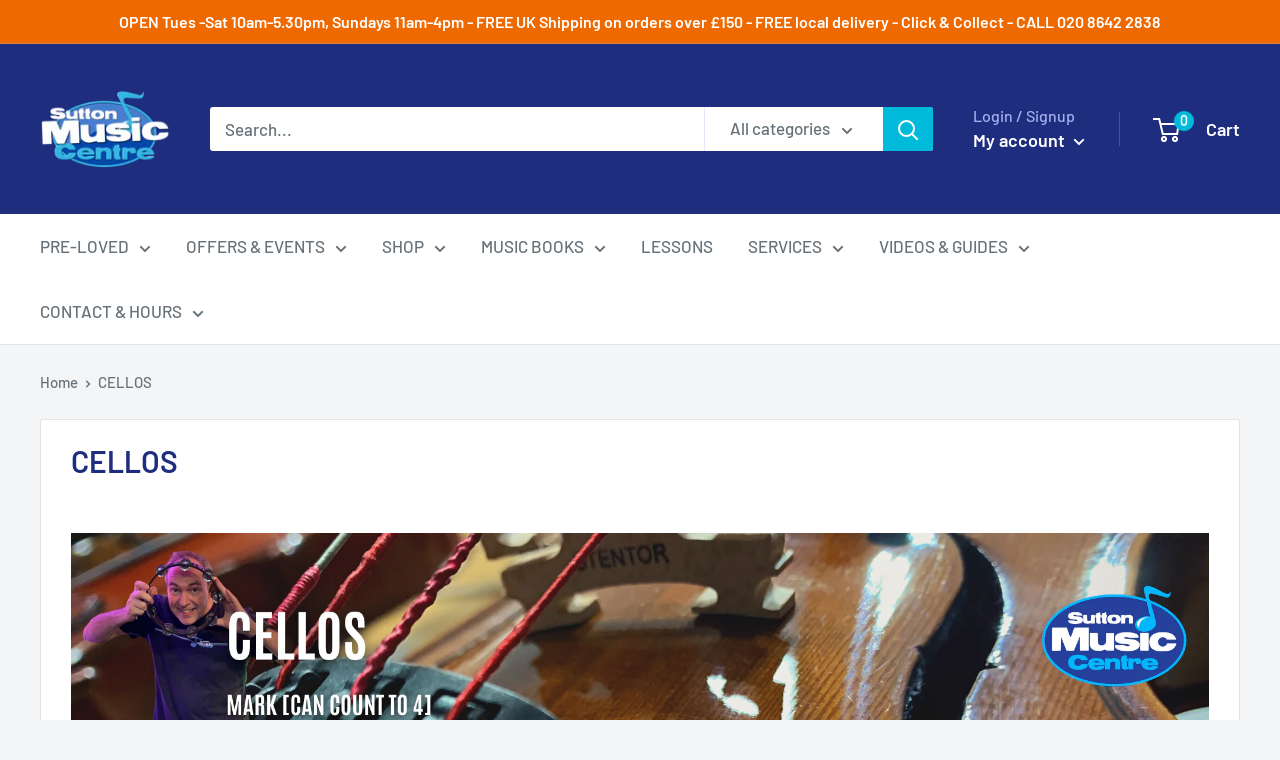

--- FILE ---
content_type: text/html; charset=UTF-8
request_url: https://pre.bossapps.co/api/js/sutton-music-centre.myshopify.com/variants
body_size: 73
content:
{"7641014140975SP":"690294456612","7641014140975":"no"}

--- FILE ---
content_type: text/javascript
request_url: https://suttonmusic.co.uk/cdn/shop/t/7/assets/globo.stores.js?v=184088693631576693041589188427
body_size: 59659
content:
window.jQuery||function(e,t){"object"==typeof module&&"object"==typeof module.exports?module.exports=e.document?t(e,!0):function(e){if(!e.document)throw new Error("jQuery requires a window with a document");return t(e)}:t(e)}("undefined"!=typeof window?window:this,function(e,t){var n=[],i=e.document,r=n.slice,o=n.concat,a=n.push,s=n.indexOf,l={},u=l.toString,c=l.hasOwnProperty,d={},p="2.2.3",f=function(e,t){return new f.fn.init(e,t)},h=/^[\s\uFEFF\xA0]+|[\s\uFEFF\xA0]+$/g,g=/^-ms-/,m=/-([\da-z])/gi,y=function(e,t){return t.toUpperCase()};function v(e){var t=!!e&&"length"in e&&e.length,n=f.type(e);return"function"!==n&&!f.isWindow(e)&&("array"===n||0===t||"number"==typeof t&&t>0&&t-1 in e)}f.fn=f.prototype={jquery:p,constructor:f,selector:"",length:0,toArray:function(){return r.call(this)},get:function(e){return null!=e?0>e?this[e+this.length]:this[e]:r.call(this)},pushStack:function(e){var t=f.merge(this.constructor(),e);return t.prevObject=this,t.context=this.context,t},each:function(e){return f.each(this,e)},map:function(e){return this.pushStack(f.map(this,function(t,n){return e.call(t,n,t)}))},slice:function(){return this.pushStack(r.apply(this,arguments))},first:function(){return this.eq(0)},last:function(){return this.eq(-1)},eq:function(e){var t=this.length,n=+e+(0>e?t:0);return this.pushStack(n>=0&&t>n?[this[n]]:[])},end:function(){return this.prevObject||this.constructor()},push:a,sort:n.sort,splice:n.splice},f.extend=f.fn.extend=function(){var e,t,n,i,r,o,a=arguments[0]||{},s=1,l=arguments.length,u=!1;for("boolean"==typeof a&&(u=a,a=arguments[s]||{},s++),"object"==typeof a||f.isFunction(a)||(a={}),s===l&&(a=this,s--);l>s;s++)if(null!=(e=arguments[s]))for(t in e)n=a[t],a!==(i=e[t])&&(u&&i&&(f.isPlainObject(i)||(r=f.isArray(i)))?(r?(r=!1,o=n&&f.isArray(n)?n:[]):o=n&&f.isPlainObject(n)?n:{},a[t]=f.extend(u,o,i)):void 0!==i&&(a[t]=i));return a},f.extend({expando:"jQuery"+(p+Math.random()).replace(/\D/g,""),isReady:!0,error:function(e){throw new Error(e)},noop:function(){},isFunction:function(e){return"function"===f.type(e)},isArray:Array.isArray,isWindow:function(e){return null!=e&&e===e.window},isNumeric:function(e){var t=e&&e.toString();return!f.isArray(e)&&t-parseFloat(t)+1>=0},isPlainObject:function(e){var t;if("object"!==f.type(e)||e.nodeType||f.isWindow(e))return!1;if(e.constructor&&!c.call(e,"constructor")&&!c.call(e.constructor.prototype||{},"isPrototypeOf"))return!1;for(t in e);return void 0===t||c.call(e,t)},isEmptyObject:function(e){var t;for(t in e)return!1;return!0},type:function(e){return null==e?e+"":"object"==typeof e||"function"==typeof e?l[u.call(e)]||"object":typeof e},globalEval:function(e){var t,n=eval;(e=f.trim(e))&&(1===e.indexOf("use strict")?((t=i.createElement("script")).text=e,i.head.appendChild(t).parentNode.removeChild(t)):n(e))},camelCase:function(e){return e.replace(g,"ms-").replace(m,y)},nodeName:function(e,t){return e.nodeName&&e.nodeName.toLowerCase()===t.toLowerCase()},each:function(e,t){var n,i=0;if(v(e))for(n=e.length;n>i&&!1!==t.call(e[i],i,e[i]);i++);else for(i in e)if(!1===t.call(e[i],i,e[i]))break;return e},trim:function(e){return null==e?"":(e+"").replace(h,"")},makeArray:function(e,t){var n=t||[];return null!=e&&(v(Object(e))?f.merge(n,"string"==typeof e?[e]:e):a.call(n,e)),n},inArray:function(e,t,n){return null==t?-1:s.call(t,e,n)},merge:function(e,t){for(var n=+t.length,i=0,r=e.length;n>i;i++)e[r++]=t[i];return e.length=r,e},grep:function(e,t,n){for(var i=[],r=0,o=e.length,a=!n;o>r;r++)!t(e[r],r)!==a&&i.push(e[r]);return i},map:function(e,t,n){var i,r,a=0,s=[];if(v(e))for(i=e.length;i>a;a++)null!=(r=t(e[a],a,n))&&s.push(r);else for(a in e)null!=(r=t(e[a],a,n))&&s.push(r);return o.apply([],s)},guid:1,proxy:function(e,t){var n,i,o;return"string"==typeof t&&(n=e[t],t=e,e=n),f.isFunction(e)?(i=r.call(arguments,2),(o=function(){return e.apply(t||this,i.concat(r.call(arguments)))}).guid=e.guid=e.guid||f.guid++,o):void 0},now:Date.now,support:d}),"function"==typeof Symbol&&(f.fn[Symbol.iterator]=n[Symbol.iterator]),f.each("Boolean Number String Function Array Date RegExp Object Error Symbol".split(" "),function(e,t){l["[object "+t+"]"]=t.toLowerCase()});var b=function(e){var t,n,i,r,o,a,s,l,u,c,d,p,f,h,g,m,y,v,b,x="sizzle"+1*new Date,w=e.document,T=0,k=0,S=oe(),D=oe(),C=oe(),_=function(e,t){return e===t&&(d=!0),0},L=1<<31,E={}.hasOwnProperty,P=[],q=P.pop,M=P.push,j=P.push,O=P.slice,A=function(e,t){for(var n=0,i=e.length;i>n;n++)if(e[n]===t)return n;return-1},I="checked|selected|async|autofocus|autoplay|controls|defer|disabled|hidden|ismap|loop|multiple|open|readonly|required|scoped",N="[\\x20\\t\\r\\n\\f]",F="(?:\\\\.|[\\w-]|[^\\x00-\\xa0])+",R="\\["+N+"*("+F+")(?:"+N+"*([*^$|!~]?=)"+N+"*(?:'((?:\\\\.|[^\\\\'])*)'|\"((?:\\\\.|[^\\\\\"])*)\"|("+F+"))|)"+N+"*\\]",G=":("+F+")(?:\\((('((?:\\\\.|[^\\\\'])*)'|\"((?:\\\\.|[^\\\\\"])*)\")|((?:\\\\.|[^\\\\()[\\]]|"+R+")*)|.*)\\)|)",z=new RegExp(N+"+","g"),H=new RegExp("^"+N+"+|((?:^|[^\\\\])(?:\\\\.)*)"+N+"+$","g"),$=new RegExp("^"+N+"*,"+N+"*"),W=new RegExp("^"+N+"*([>+~]|"+N+")"+N+"*"),B=new RegExp("="+N+"*([^\\]'\"]*?)"+N+"*\\]","g"),U=new RegExp(G),Y=new RegExp("^"+F+"$"),V={ID:new RegExp("^#("+F+")"),CLASS:new RegExp("^\\.("+F+")"),TAG:new RegExp("^("+F+"|[*])"),ATTR:new RegExp("^"+R),PSEUDO:new RegExp("^"+G),CHILD:new RegExp("^:(only|first|last|nth|nth-last)-(child|of-type)(?:\\("+N+"*(even|odd|(([+-]|)(\\d*)n|)"+N+"*(?:([+-]|)"+N+"*(\\d+)|))"+N+"*\\)|)","i"),bool:new RegExp("^(?:"+I+")$","i"),needsContext:new RegExp("^"+N+"*[>+~]|:(even|odd|eq|gt|lt|nth|first|last)(?:\\("+N+"*((?:-\\d)?\\d*)"+N+"*\\)|)(?=[^-]|$)","i")},X=/^(?:input|select|textarea|button)$/i,Q=/^h\d$/i,J=/^[^{]+\{\s*\[native \w/,K=/^(?:#([\w-]+)|(\w+)|\.([\w-]+))$/,Z=/[+~]/,ee=/'|\\/g,te=new RegExp("\\\\([\\da-f]{1,6}"+N+"?|("+N+")|.)","ig"),ne=function(e,t,n){var i="0x"+t-65536;return i!=i||n?t:0>i?String.fromCharCode(i+65536):String.fromCharCode(i>>10|55296,1023&i|56320)},ie=function(){p()};try{j.apply(P=O.call(w.childNodes),w.childNodes),P[w.childNodes.length].nodeType}catch(e){j={apply:P.length?function(e,t){M.apply(e,O.call(t))}:function(e,t){for(var n=e.length,i=0;e[n++]=t[i++];);e.length=n-1}}}function re(e,t,i,r){var o,s,u,c,d,h,y,v,T=t&&t.ownerDocument,k=t?t.nodeType:9;if(i=i||[],"string"!=typeof e||!e||1!==k&&9!==k&&11!==k)return i;if(!r&&((t?t.ownerDocument||t:w)!==f&&p(t),t=t||f,g)){if(11!==k&&(h=K.exec(e)))if(o=h[1]){if(9===k){if(!(u=t.getElementById(o)))return i;if(u.id===o)return i.push(u),i}else if(T&&(u=T.getElementById(o))&&b(t,u)&&u.id===o)return i.push(u),i}else{if(h[2])return j.apply(i,t.getElementsByTagName(e)),i;if((o=h[3])&&n.getElementsByClassName&&t.getElementsByClassName)return j.apply(i,t.getElementsByClassName(o)),i}if(n.qsa&&!C[e+" "]&&(!m||!m.test(e))){if(1!==k)T=t,v=e;else if("object"!==t.nodeName.toLowerCase()){for((c=t.getAttribute("id"))?c=c.replace(ee,"\\$&"):t.setAttribute("id",c=x),s=(y=a(e)).length,d=Y.test(c)?"#"+c:"[id='"+c+"']";s--;)y[s]=d+" "+ge(y[s]);v=y.join(","),T=Z.test(e)&&fe(t.parentNode)||t}if(v)try{return j.apply(i,T.querySelectorAll(v)),i}catch(e){}finally{c===x&&t.removeAttribute("id")}}}return l(e.replace(H,"$1"),t,i,r)}function oe(){var e=[];return function t(n,r){return e.push(n+" ")>i.cacheLength&&delete t[e.shift()],t[n+" "]=r}}function ae(e){return e[x]=!0,e}function se(e){var t=f.createElement("div");try{return!!e(t)}catch(e){return!1}finally{t.parentNode&&t.parentNode.removeChild(t),t=null}}function le(e,t){for(var n=e.split("|"),r=n.length;r--;)i.attrHandle[n[r]]=t}function ue(e,t){var n=t&&e,i=n&&1===e.nodeType&&1===t.nodeType&&(~t.sourceIndex||L)-(~e.sourceIndex||L);if(i)return i;if(n)for(;n=n.nextSibling;)if(n===t)return-1;return e?1:-1}function ce(e){return function(t){return"input"===t.nodeName.toLowerCase()&&t.type===e}}function de(e){return function(t){var n=t.nodeName.toLowerCase();return("input"===n||"button"===n)&&t.type===e}}function pe(e){return ae(function(t){return t=+t,ae(function(n,i){for(var r,o=e([],n.length,t),a=o.length;a--;)n[r=o[a]]&&(n[r]=!(i[r]=n[r]))})})}function fe(e){return e&&void 0!==e.getElementsByTagName&&e}for(t in n=re.support={},o=re.isXML=function(e){var t=e&&(e.ownerDocument||e).documentElement;return!!t&&"HTML"!==t.nodeName},p=re.setDocument=function(e){var t,r,a=e?e.ownerDocument||e:w;return a!==f&&9===a.nodeType&&a.documentElement?(h=(f=a).documentElement,g=!o(f),(r=f.defaultView)&&r.top!==r&&(r.addEventListener?r.addEventListener("unload",ie,!1):r.attachEvent&&r.attachEvent("onunload",ie)),n.attributes=se(function(e){return e.className="i",!e.getAttribute("className")}),n.getElementsByTagName=se(function(e){return e.appendChild(f.createComment("")),!e.getElementsByTagName("*").length}),n.getElementsByClassName=J.test(f.getElementsByClassName),n.getById=se(function(e){return h.appendChild(e).id=x,!f.getElementsByName||!f.getElementsByName(x).length}),n.getById?(i.find.ID=function(e,t){if(void 0!==t.getElementById&&g){var n=t.getElementById(e);return n?[n]:[]}},i.filter.ID=function(e){var t=e.replace(te,ne);return function(e){return e.getAttribute("id")===t}}):(delete i.find.ID,i.filter.ID=function(e){var t=e.replace(te,ne);return function(e){var n=void 0!==e.getAttributeNode&&e.getAttributeNode("id");return n&&n.value===t}}),i.find.TAG=n.getElementsByTagName?function(e,t){return void 0!==t.getElementsByTagName?t.getElementsByTagName(e):n.qsa?t.querySelectorAll(e):void 0}:function(e,t){var n,i=[],r=0,o=t.getElementsByTagName(e);if("*"===e){for(;n=o[r++];)1===n.nodeType&&i.push(n);return i}return o},i.find.CLASS=n.getElementsByClassName&&function(e,t){return void 0!==t.getElementsByClassName&&g?t.getElementsByClassName(e):void 0},y=[],m=[],(n.qsa=J.test(f.querySelectorAll))&&(se(function(e){h.appendChild(e).innerHTML="<a id='"+x+"'></a><select id='"+x+"-\r\\' msallowcapture=''><option selected=''></option></select>",e.querySelectorAll("[msallowcapture^='']").length&&m.push("[*^$]="+N+"*(?:''|\"\")"),e.querySelectorAll("[selected]").length||m.push("\\["+N+"*(?:value|"+I+")"),e.querySelectorAll("[id~="+x+"-]").length||m.push("~="),e.querySelectorAll(":checked").length||m.push(":checked"),e.querySelectorAll("a#"+x+"+*").length||m.push(".#.+[+~]")}),se(function(e){var t=f.createElement("input");t.setAttribute("type","hidden"),e.appendChild(t).setAttribute("name","D"),e.querySelectorAll("[name=d]").length&&m.push("name"+N+"*[*^$|!~]?="),e.querySelectorAll(":enabled").length||m.push(":enabled",":disabled"),e.querySelectorAll("*,:x"),m.push(",.*:")})),(n.matchesSelector=J.test(v=h.matches||h.webkitMatchesSelector||h.mozMatchesSelector||h.oMatchesSelector||h.msMatchesSelector))&&se(function(e){n.disconnectedMatch=v.call(e,"div"),v.call(e,"[s!='']:x"),y.push("!=",G)}),m=m.length&&new RegExp(m.join("|")),y=y.length&&new RegExp(y.join("|")),t=J.test(h.compareDocumentPosition),b=t||J.test(h.contains)?function(e,t){var n=9===e.nodeType?e.documentElement:e,i=t&&t.parentNode;return e===i||!(!i||1!==i.nodeType||!(n.contains?n.contains(i):e.compareDocumentPosition&&16&e.compareDocumentPosition(i)))}:function(e,t){if(t)for(;t=t.parentNode;)if(t===e)return!0;return!1},_=t?function(e,t){if(e===t)return d=!0,0;var i=!e.compareDocumentPosition-!t.compareDocumentPosition;return i||(1&(i=(e.ownerDocument||e)===(t.ownerDocument||t)?e.compareDocumentPosition(t):1)||!n.sortDetached&&t.compareDocumentPosition(e)===i?e===f||e.ownerDocument===w&&b(w,e)?-1:t===f||t.ownerDocument===w&&b(w,t)?1:c?A(c,e)-A(c,t):0:4&i?-1:1)}:function(e,t){if(e===t)return d=!0,0;var n,i=0,r=e.parentNode,o=t.parentNode,a=[e],s=[t];if(!r||!o)return e===f?-1:t===f?1:r?-1:o?1:c?A(c,e)-A(c,t):0;if(r===o)return ue(e,t);for(n=e;n=n.parentNode;)a.unshift(n);for(n=t;n=n.parentNode;)s.unshift(n);for(;a[i]===s[i];)i++;return i?ue(a[i],s[i]):a[i]===w?-1:s[i]===w?1:0},f):f},re.matches=function(e,t){return re(e,null,null,t)},re.matchesSelector=function(e,t){if((e.ownerDocument||e)!==f&&p(e),t=t.replace(B,"='$1']"),n.matchesSelector&&g&&!C[t+" "]&&(!y||!y.test(t))&&(!m||!m.test(t)))try{var i=v.call(e,t);if(i||n.disconnectedMatch||e.document&&11!==e.document.nodeType)return i}catch(e){}return re(t,f,null,[e]).length>0},re.contains=function(e,t){return(e.ownerDocument||e)!==f&&p(e),b(e,t)},re.attr=function(e,t){(e.ownerDocument||e)!==f&&p(e);var r=i.attrHandle[t.toLowerCase()],o=r&&E.call(i.attrHandle,t.toLowerCase())?r(e,t,!g):void 0;return void 0!==o?o:n.attributes||!g?e.getAttribute(t):(o=e.getAttributeNode(t))&&o.specified?o.value:null},re.error=function(e){throw new Error("Syntax error, unrecognized expression: "+e)},re.uniqueSort=function(e){var t,i=[],r=0,o=0;if(d=!n.detectDuplicates,c=!n.sortStable&&e.slice(0),e.sort(_),d){for(;t=e[o++];)t===e[o]&&(r=i.push(o));for(;r--;)e.splice(i[r],1)}return c=null,e},r=re.getText=function(e){var t,n="",i=0,o=e.nodeType;if(o){if(1===o||9===o||11===o){if("string"==typeof e.textContent)return e.textContent;for(e=e.firstChild;e;e=e.nextSibling)n+=r(e)}else if(3===o||4===o)return e.nodeValue}else for(;t=e[i++];)n+=r(t);return n},(i=re.selectors={cacheLength:50,createPseudo:ae,match:V,attrHandle:{},find:{},relative:{">":{dir:"parentNode",first:!0}," ":{dir:"parentNode"},"+":{dir:"previousSibling",first:!0},"~":{dir:"previousSibling"}},preFilter:{ATTR:function(e){return e[1]=e[1].replace(te,ne),e[3]=(e[3]||e[4]||e[5]||"").replace(te,ne),"~="===e[2]&&(e[3]=" "+e[3]+" "),e.slice(0,4)},CHILD:function(e){return e[1]=e[1].toLowerCase(),"nth"===e[1].slice(0,3)?(e[3]||re.error(e[0]),e[4]=+(e[4]?e[5]+(e[6]||1):2*("even"===e[3]||"odd"===e[3])),e[5]=+(e[7]+e[8]||"odd"===e[3])):e[3]&&re.error(e[0]),e},PSEUDO:function(e){var t,n=!e[6]&&e[2];return V.CHILD.test(e[0])?null:(e[3]?e[2]=e[4]||e[5]||"":n&&U.test(n)&&(t=a(n,!0))&&(t=n.indexOf(")",n.length-t)-n.length)&&(e[0]=e[0].slice(0,t),e[2]=n.slice(0,t)),e.slice(0,3))}},filter:{TAG:function(e){var t=e.replace(te,ne).toLowerCase();return"*"===e?function(){return!0}:function(e){return e.nodeName&&e.nodeName.toLowerCase()===t}},CLASS:function(e){var t=S[e+" "];return t||(t=new RegExp("(^|"+N+")"+e+"("+N+"|$)"))&&S(e,function(e){return t.test("string"==typeof e.className&&e.className||void 0!==e.getAttribute&&e.getAttribute("class")||"")})},ATTR:function(e,t,n){return function(i){var r=re.attr(i,e);return null==r?"!="===t:!t||(r+="","="===t?r===n:"!="===t?r!==n:"^="===t?n&&0===r.indexOf(n):"*="===t?n&&r.indexOf(n)>-1:"$="===t?n&&r.slice(-n.length)===n:"~="===t?(" "+r.replace(z," ")+" ").indexOf(n)>-1:"|="===t&&(r===n||r.slice(0,n.length+1)===n+"-"))}},CHILD:function(e,t,n,i,r){var o="nth"!==e.slice(0,3),a="last"!==e.slice(-4),s="of-type"===t;return 1===i&&0===r?function(e){return!!e.parentNode}:function(t,n,l){var u,c,d,p,f,h,g=o!==a?"nextSibling":"previousSibling",m=t.parentNode,y=s&&t.nodeName.toLowerCase(),v=!l&&!s,b=!1;if(m){if(o){for(;g;){for(p=t;p=p[g];)if(s?p.nodeName.toLowerCase()===y:1===p.nodeType)return!1;h=g="only"===e&&!h&&"nextSibling"}return!0}if(h=[a?m.firstChild:m.lastChild],a&&v){for(b=(f=(u=(c=(d=(p=m)[x]||(p[x]={}))[p.uniqueID]||(d[p.uniqueID]={}))[e]||[])[0]===T&&u[1])&&u[2],p=f&&m.childNodes[f];p=++f&&p&&p[g]||(b=f=0)||h.pop();)if(1===p.nodeType&&++b&&p===t){c[e]=[T,f,b];break}}else if(v&&(b=f=(u=(c=(d=(p=t)[x]||(p[x]={}))[p.uniqueID]||(d[p.uniqueID]={}))[e]||[])[0]===T&&u[1]),!1===b)for(;(p=++f&&p&&p[g]||(b=f=0)||h.pop())&&((s?p.nodeName.toLowerCase()!==y:1!==p.nodeType)||!++b||(v&&((c=(d=p[x]||(p[x]={}))[p.uniqueID]||(d[p.uniqueID]={}))[e]=[T,b]),p!==t)););return(b-=r)===i||b%i==0&&b/i>=0}}},PSEUDO:function(e,t){var n,r=i.pseudos[e]||i.setFilters[e.toLowerCase()]||re.error("unsupported pseudo: "+e);return r[x]?r(t):r.length>1?(n=[e,e,"",t],i.setFilters.hasOwnProperty(e.toLowerCase())?ae(function(e,n){for(var i,o=r(e,t),a=o.length;a--;)e[i=A(e,o[a])]=!(n[i]=o[a])}):function(e){return r(e,0,n)}):r}},pseudos:{not:ae(function(e){var t=[],n=[],i=s(e.replace(H,"$1"));return i[x]?ae(function(e,t,n,r){for(var o,a=i(e,null,r,[]),s=e.length;s--;)(o=a[s])&&(e[s]=!(t[s]=o))}):function(e,r,o){return t[0]=e,i(t,null,o,n),t[0]=null,!n.pop()}}),has:ae(function(e){return function(t){return re(e,t).length>0}}),contains:ae(function(e){return e=e.replace(te,ne),function(t){return(t.textContent||t.innerText||r(t)).indexOf(e)>-1}}),lang:ae(function(e){return Y.test(e||"")||re.error("unsupported lang: "+e),e=e.replace(te,ne).toLowerCase(),function(t){var n;do{if(n=g?t.lang:t.getAttribute("xml:lang")||t.getAttribute("lang"))return(n=n.toLowerCase())===e||0===n.indexOf(e+"-")}while((t=t.parentNode)&&1===t.nodeType);return!1}}),target:function(t){var n=e.location&&e.location.hash;return n&&n.slice(1)===t.id},root:function(e){return e===h},focus:function(e){return e===f.activeElement&&(!f.hasFocus||f.hasFocus())&&!!(e.type||e.href||~e.tabIndex)},enabled:function(e){return!1===e.disabled},disabled:function(e){return!0===e.disabled},checked:function(e){var t=e.nodeName.toLowerCase();return"input"===t&&!!e.checked||"option"===t&&!!e.selected},selected:function(e){return e.parentNode&&e.parentNode.selectedIndex,!0===e.selected},empty:function(e){for(e=e.firstChild;e;e=e.nextSibling)if(e.nodeType<6)return!1;return!0},parent:function(e){return!i.pseudos.empty(e)},header:function(e){return Q.test(e.nodeName)},input:function(e){return X.test(e.nodeName)},button:function(e){var t=e.nodeName.toLowerCase();return"input"===t&&"button"===e.type||"button"===t},text:function(e){var t;return"input"===e.nodeName.toLowerCase()&&"text"===e.type&&(null==(t=e.getAttribute("type"))||"text"===t.toLowerCase())},first:pe(function(){return[0]}),last:pe(function(e,t){return[t-1]}),eq:pe(function(e,t,n){return[0>n?n+t:n]}),even:pe(function(e,t){for(var n=0;t>n;n+=2)e.push(n);return e}),odd:pe(function(e,t){for(var n=1;t>n;n+=2)e.push(n);return e}),lt:pe(function(e,t,n){for(var i=0>n?n+t:n;--i>=0;)e.push(i);return e}),gt:pe(function(e,t,n){for(var i=0>n?n+t:n;++i<t;)e.push(i);return e})}}).pseudos.nth=i.pseudos.eq,{radio:!0,checkbox:!0,file:!0,password:!0,image:!0})i.pseudos[t]=ce(t);for(t in{submit:!0,reset:!0})i.pseudos[t]=de(t);function he(){}function ge(e){for(var t=0,n=e.length,i="";n>t;t++)i+=e[t].value;return i}function me(e,t,n){var i=t.dir,r=n&&"parentNode"===i,o=k++;return t.first?function(t,n,o){for(;t=t[i];)if(1===t.nodeType||r)return e(t,n,o)}:function(t,n,a){var s,l,u,c=[T,o];if(a){for(;t=t[i];)if((1===t.nodeType||r)&&e(t,n,a))return!0}else for(;t=t[i];)if(1===t.nodeType||r){if((s=(l=(u=t[x]||(t[x]={}))[t.uniqueID]||(u[t.uniqueID]={}))[i])&&s[0]===T&&s[1]===o)return c[2]=s[2];if(l[i]=c,c[2]=e(t,n,a))return!0}}}function ye(e){return e.length>1?function(t,n,i){for(var r=e.length;r--;)if(!e[r](t,n,i))return!1;return!0}:e[0]}function ve(e,t,n,i,r){for(var o,a=[],s=0,l=e.length,u=null!=t;l>s;s++)(o=e[s])&&(n&&!n(o,i,r)||(a.push(o),u&&t.push(s)));return a}function be(e,t,n,i,r,o){return i&&!i[x]&&(i=be(i)),r&&!r[x]&&(r=be(r,o)),ae(function(o,a,s,l){var u,c,d,p=[],f=[],h=a.length,g=o||function(e,t,n){for(var i=0,r=t.length;r>i;i++)re(e,t[i],n);return n}(t||"*",s.nodeType?[s]:s,[]),m=!e||!o&&t?g:ve(g,p,e,s,l),y=n?r||(o?e:h||i)?[]:a:m;if(n&&n(m,y,s,l),i)for(u=ve(y,f),i(u,[],s,l),c=u.length;c--;)(d=u[c])&&(y[f[c]]=!(m[f[c]]=d));if(o){if(r||e){if(r){for(u=[],c=y.length;c--;)(d=y[c])&&u.push(m[c]=d);r(null,y=[],u,l)}for(c=y.length;c--;)(d=y[c])&&(u=r?A(o,d):p[c])>-1&&(o[u]=!(a[u]=d))}}else y=ve(y===a?y.splice(h,y.length):y),r?r(null,a,y,l):j.apply(a,y)})}function xe(e){for(var t,n,r,o=e.length,a=i.relative[e[0].type],s=a||i.relative[" "],l=a?1:0,c=me(function(e){return e===t},s,!0),d=me(function(e){return A(t,e)>-1},s,!0),p=[function(e,n,i){var r=!a&&(i||n!==u)||((t=n).nodeType?c(e,n,i):d(e,n,i));return t=null,r}];o>l;l++)if(n=i.relative[e[l].type])p=[me(ye(p),n)];else{if((n=i.filter[e[l].type].apply(null,e[l].matches))[x]){for(r=++l;o>r&&!i.relative[e[r].type];r++);return be(l>1&&ye(p),l>1&&ge(e.slice(0,l-1).concat({value:" "===e[l-2].type?"*":""})).replace(H,"$1"),n,r>l&&xe(e.slice(l,r)),o>r&&xe(e=e.slice(r)),o>r&&ge(e))}p.push(n)}return ye(p)}function we(e,t){var n=t.length>0,r=e.length>0,o=function(o,a,s,l,c){var d,h,m,y=0,v="0",b=o&&[],x=[],w=u,k=o||r&&i.find.TAG("*",c),S=T+=null==w?1:Math.random()||.1,D=k.length;for(c&&(u=a===f||a||c);v!==D&&null!=(d=k[v]);v++){if(r&&d){for(h=0,a||d.ownerDocument===f||(p(d),s=!g);m=e[h++];)if(m(d,a||f,s)){l.push(d);break}c&&(T=S)}n&&((d=!m&&d)&&y--,o&&b.push(d))}if(y+=v,n&&v!==y){for(h=0;m=t[h++];)m(b,x,a,s);if(o){if(y>0)for(;v--;)b[v]||x[v]||(x[v]=q.call(l));x=ve(x)}j.apply(l,x),c&&!o&&x.length>0&&y+t.length>1&&re.uniqueSort(l)}return c&&(T=S,u=w),b};return n?ae(o):o}return he.prototype=i.filters=i.pseudos,i.setFilters=new he,a=re.tokenize=function(e,t){var n,r,o,a,s,l,u,c=D[e+" "];if(c)return t?0:c.slice(0);for(s=e,l=[],u=i.preFilter;s;){for(a in n&&!(r=$.exec(s))||(r&&(s=s.slice(r[0].length)||s),l.push(o=[])),n=!1,(r=W.exec(s))&&(n=r.shift(),o.push({value:n,type:r[0].replace(H," ")}),s=s.slice(n.length)),i.filter)!(r=V[a].exec(s))||u[a]&&!(r=u[a](r))||(n=r.shift(),o.push({value:n,type:a,matches:r}),s=s.slice(n.length));if(!n)break}return t?s.length:s?re.error(e):D(e,l).slice(0)},s=re.compile=function(e,t){var n,i=[],r=[],o=C[e+" "];if(!o){for(t||(t=a(e)),n=t.length;n--;)(o=xe(t[n]))[x]?i.push(o):r.push(o);(o=C(e,we(r,i))).selector=e}return o},l=re.select=function(e,t,r,o){var l,u,c,d,p,f="function"==typeof e&&e,h=!o&&a(e=f.selector||e);if(r=r||[],1===h.length){if((u=h[0]=h[0].slice(0)).length>2&&"ID"===(c=u[0]).type&&n.getById&&9===t.nodeType&&g&&i.relative[u[1].type]){if(!(t=(i.find.ID(c.matches[0].replace(te,ne),t)||[])[0]))return r;f&&(t=t.parentNode),e=e.slice(u.shift().value.length)}for(l=V.needsContext.test(e)?0:u.length;l--&&(c=u[l],!i.relative[d=c.type]);)if((p=i.find[d])&&(o=p(c.matches[0].replace(te,ne),Z.test(u[0].type)&&fe(t.parentNode)||t))){if(u.splice(l,1),!(e=o.length&&ge(u)))return j.apply(r,o),r;break}}return(f||s(e,h))(o,t,!g,r,!t||Z.test(e)&&fe(t.parentNode)||t),r},n.sortStable=x.split("").sort(_).join("")===x,n.detectDuplicates=!!d,p(),n.sortDetached=se(function(e){return 1&e.compareDocumentPosition(f.createElement("div"))}),se(function(e){return e.innerHTML="<a href='#'></a>","#"===e.firstChild.getAttribute("href")})||le("type|href|height|width",function(e,t,n){return n?void 0:e.getAttribute(t,"type"===t.toLowerCase()?1:2)}),n.attributes&&se(function(e){return e.innerHTML="<input/>",e.firstChild.setAttribute("value",""),""===e.firstChild.getAttribute("value")})||le("value",function(e,t,n){return n||"input"!==e.nodeName.toLowerCase()?void 0:e.defaultValue}),se(function(e){return null==e.getAttribute("disabled")})||le(I,function(e,t,n){var i;return n?void 0:!0===e[t]?t.toLowerCase():(i=e.getAttributeNode(t))&&i.specified?i.value:null}),re}(e);f.find=b,f.expr=b.selectors,f.expr[":"]=f.expr.pseudos,f.uniqueSort=f.unique=b.uniqueSort,f.text=b.getText,f.isXMLDoc=b.isXML,f.contains=b.contains;var x=function(e,t,n){for(var i=[],r=void 0!==n;(e=e[t])&&9!==e.nodeType;)if(1===e.nodeType){if(r&&f(e).is(n))break;i.push(e)}return i},w=function(e,t){for(var n=[];e;e=e.nextSibling)1===e.nodeType&&e!==t&&n.push(e);return n},T=f.expr.match.needsContext,k=/^<([\w-]+)\s*\/?>(?:<\/\1>|)$/,S=/^.[^:#\[\.,]*$/;function D(e,t,n){if(f.isFunction(t))return f.grep(e,function(e,i){return!!t.call(e,i,e)!==n});if(t.nodeType)return f.grep(e,function(e){return e===t!==n});if("string"==typeof t){if(S.test(t))return f.filter(t,e,n);t=f.filter(t,e)}return f.grep(e,function(e){return s.call(t,e)>-1!==n})}f.filter=function(e,t,n){var i=t[0];return n&&(e=":not("+e+")"),1===t.length&&1===i.nodeType?f.find.matchesSelector(i,e)?[i]:[]:f.find.matches(e,f.grep(t,function(e){return 1===e.nodeType}))},f.fn.extend({find:function(e){var t,n=this.length,i=[],r=this;if("string"!=typeof e)return this.pushStack(f(e).filter(function(){for(t=0;n>t;t++)if(f.contains(r[t],this))return!0}));for(t=0;n>t;t++)f.find(e,r[t],i);return(i=this.pushStack(n>1?f.unique(i):i)).selector=this.selector?this.selector+" "+e:e,i},filter:function(e){return this.pushStack(D(this,e||[],!1))},not:function(e){return this.pushStack(D(this,e||[],!0))},is:function(e){return!!D(this,"string"==typeof e&&T.test(e)?f(e):e||[],!1).length}});var C,_=/^(?:\s*(<[\w\W]+>)[^>]*|#([\w-]*))$/;(f.fn.init=function(e,t,n){var r,o;if(!e)return this;if(n=n||C,"string"==typeof e){if(!(r="<"===e[0]&&">"===e[e.length-1]&&e.length>=3?[null,e,null]:_.exec(e))||!r[1]&&t)return!t||t.jquery?(t||n).find(e):this.constructor(t).find(e);if(r[1]){if(t=t instanceof f?t[0]:t,f.merge(this,f.parseHTML(r[1],t&&t.nodeType?t.ownerDocument||t:i,!0)),k.test(r[1])&&f.isPlainObject(t))for(r in t)f.isFunction(this[r])?this[r](t[r]):this.attr(r,t[r]);return this}return(o=i.getElementById(r[2]))&&o.parentNode&&(this.length=1,this[0]=o),this.context=i,this.selector=e,this}return e.nodeType?(this.context=this[0]=e,this.length=1,this):f.isFunction(e)?void 0!==n.ready?n.ready(e):e(f):(void 0!==e.selector&&(this.selector=e.selector,this.context=e.context),f.makeArray(e,this))}).prototype=f.fn,C=f(i);var L=/^(?:parents|prev(?:Until|All))/,E={children:!0,contents:!0,next:!0,prev:!0};function P(e,t){for(;(e=e[t])&&1!==e.nodeType;);return e}f.fn.extend({has:function(e){var t=f(e,this),n=t.length;return this.filter(function(){for(var e=0;n>e;e++)if(f.contains(this,t[e]))return!0})},closest:function(e,t){for(var n,i=0,r=this.length,o=[],a=T.test(e)||"string"!=typeof e?f(e,t||this.context):0;r>i;i++)for(n=this[i];n&&n!==t;n=n.parentNode)if(n.nodeType<11&&(a?a.index(n)>-1:1===n.nodeType&&f.find.matchesSelector(n,e))){o.push(n);break}return this.pushStack(o.length>1?f.uniqueSort(o):o)},index:function(e){return e?"string"==typeof e?s.call(f(e),this[0]):s.call(this,e.jquery?e[0]:e):this[0]&&this[0].parentNode?this.first().prevAll().length:-1},add:function(e,t){return this.pushStack(f.uniqueSort(f.merge(this.get(),f(e,t))))},addBack:function(e){return this.add(null==e?this.prevObject:this.prevObject.filter(e))}}),f.each({parent:function(e){var t=e.parentNode;return t&&11!==t.nodeType?t:null},parents:function(e){return x(e,"parentNode")},parentsUntil:function(e,t,n){return x(e,"parentNode",n)},next:function(e){return P(e,"nextSibling")},prev:function(e){return P(e,"previousSibling")},nextAll:function(e){return x(e,"nextSibling")},prevAll:function(e){return x(e,"previousSibling")},nextUntil:function(e,t,n){return x(e,"nextSibling",n)},prevUntil:function(e,t,n){return x(e,"previousSibling",n)},siblings:function(e){return w((e.parentNode||{}).firstChild,e)},children:function(e){return w(e.firstChild)},contents:function(e){return e.contentDocument||f.merge([],e.childNodes)}},function(e,t){f.fn[e]=function(n,i){var r=f.map(this,t,n);return"Until"!==e.slice(-5)&&(i=n),i&&"string"==typeof i&&(r=f.filter(i,r)),this.length>1&&(E[e]||f.uniqueSort(r),L.test(e)&&r.reverse()),this.pushStack(r)}});var q,M=/\S+/g;function j(){i.removeEventListener("DOMContentLoaded",j),e.removeEventListener("load",j),f.ready()}f.Callbacks=function(e){e="string"==typeof e?function(e){var t={};return f.each(e.match(M)||[],function(e,n){t[n]=!0}),t}(e):f.extend({},e);var t,n,i,r,o=[],a=[],s=-1,l=function(){for(r=e.once,i=t=!0;a.length;s=-1)for(n=a.shift();++s<o.length;)!1===o[s].apply(n[0],n[1])&&e.stopOnFalse&&(s=o.length,n=!1);e.memory||(n=!1),t=!1,r&&(o=n?[]:"")},u={add:function(){return o&&(n&&!t&&(s=o.length-1,a.push(n)),function t(n){f.each(n,function(n,i){f.isFunction(i)?e.unique&&u.has(i)||o.push(i):i&&i.length&&"string"!==f.type(i)&&t(i)})}(arguments),n&&!t&&l()),this},remove:function(){return f.each(arguments,function(e,t){for(var n;(n=f.inArray(t,o,n))>-1;)o.splice(n,1),s>=n&&s--}),this},has:function(e){return e?f.inArray(e,o)>-1:o.length>0},empty:function(){return o&&(o=[]),this},disable:function(){return r=a=[],o=n="",this},disabled:function(){return!o},lock:function(){return r=a=[],n||(o=n=""),this},locked:function(){return!!r},fireWith:function(e,n){return r||(n=[e,(n=n||[]).slice?n.slice():n],a.push(n),t||l()),this},fire:function(){return u.fireWith(this,arguments),this},fired:function(){return!!i}};return u},f.extend({Deferred:function(e){var t=[["resolve","done",f.Callbacks("once memory"),"resolved"],["reject","fail",f.Callbacks("once memory"),"rejected"],["notify","progress",f.Callbacks("memory")]],n="pending",i={state:function(){return n},always:function(){return r.done(arguments).fail(arguments),this},then:function(){var e=arguments;return f.Deferred(function(n){f.each(t,function(t,o){var a=f.isFunction(e[t])&&e[t];r[o[1]](function(){var e=a&&a.apply(this,arguments);e&&f.isFunction(e.promise)?e.promise().progress(n.notify).done(n.resolve).fail(n.reject):n[o[0]+"With"](this===i?n.promise():this,a?[e]:arguments)})}),e=null}).promise()},promise:function(e){return null!=e?f.extend(e,i):i}},r={};return i.pipe=i.then,f.each(t,function(e,o){var a=o[2],s=o[3];i[o[1]]=a.add,s&&a.add(function(){n=s},t[1^e][2].disable,t[2][2].lock),r[o[0]]=function(){return r[o[0]+"With"](this===r?i:this,arguments),this},r[o[0]+"With"]=a.fireWith}),i.promise(r),e&&e.call(r,r),r},when:function(e){var t,n,i,o=0,a=r.call(arguments),s=a.length,l=1!==s||e&&f.isFunction(e.promise)?s:0,u=1===l?e:f.Deferred(),c=function(e,n,i){return function(o){n[e]=this,i[e]=arguments.length>1?r.call(arguments):o,i===t?u.notifyWith(n,i):--l||u.resolveWith(n,i)}};if(s>1)for(t=new Array(s),n=new Array(s),i=new Array(s);s>o;o++)a[o]&&f.isFunction(a[o].promise)?a[o].promise().progress(c(o,n,t)).done(c(o,i,a)).fail(u.reject):--l;return l||u.resolveWith(i,a),u.promise()}}),f.fn.ready=function(e){return f.ready.promise().done(e),this},f.extend({isReady:!1,readyWait:1,holdReady:function(e){e?f.readyWait++:f.ready(!0)},ready:function(e){(!0===e?--f.readyWait:f.isReady)||(f.isReady=!0,!0!==e&&--f.readyWait>0||(q.resolveWith(i,[f]),f.fn.triggerHandler&&(f(i).triggerHandler("ready"),f(i).off("ready"))))}}),f.ready.promise=function(t){return q||(q=f.Deferred(),"complete"===i.readyState||"loading"!==i.readyState&&!i.documentElement.doScroll?e.setTimeout(f.ready):(i.addEventListener("DOMContentLoaded",j),e.addEventListener("load",j))),q.promise(t)},f.ready.promise();var O=function(e,t,n,i,r,o,a){var s=0,l=e.length,u=null==n;if("object"===f.type(n))for(s in r=!0,n)O(e,t,s,n[s],!0,o,a);else if(void 0!==i&&(r=!0,f.isFunction(i)||(a=!0),u&&(a?(t.call(e,i),t=null):(u=t,t=function(e,t,n){return u.call(f(e),n)})),t))for(;l>s;s++)t(e[s],n,a?i:i.call(e[s],s,t(e[s],n)));return r?e:u?t.call(e):l?t(e[0],n):o},A=function(e){return 1===e.nodeType||9===e.nodeType||!+e.nodeType};function I(){this.expando=f.expando+I.uid++}I.uid=1,I.prototype={register:function(e,t){var n=t||{};return e.nodeType?e[this.expando]=n:Object.defineProperty(e,this.expando,{value:n,writable:!0,configurable:!0}),e[this.expando]},cache:function(e){if(!A(e))return{};var t=e[this.expando];return t||(t={},A(e)&&(e.nodeType?e[this.expando]=t:Object.defineProperty(e,this.expando,{value:t,configurable:!0}))),t},set:function(e,t,n){var i,r=this.cache(e);if("string"==typeof t)r[t]=n;else for(i in t)r[i]=t[i];return r},get:function(e,t){return void 0===t?this.cache(e):e[this.expando]&&e[this.expando][t]},access:function(e,t,n){var i;return void 0===t||t&&"string"==typeof t&&void 0===n?void 0!==(i=this.get(e,t))?i:this.get(e,f.camelCase(t)):(this.set(e,t,n),void 0!==n?n:t)},remove:function(e,t){var n,i,r,o=e[this.expando];if(void 0!==o){if(void 0===t)this.register(e);else{f.isArray(t)?i=t.concat(t.map(f.camelCase)):(r=f.camelCase(t),t in o?i=[t,r]:i=(i=r)in o?[i]:i.match(M)||[]),n=i.length;for(;n--;)delete o[i[n]]}(void 0===t||f.isEmptyObject(o))&&(e.nodeType?e[this.expando]=void 0:delete e[this.expando])}},hasData:function(e){var t=e[this.expando];return void 0!==t&&!f.isEmptyObject(t)}};var N=new I,F=new I,R=/^(?:\{[\w\W]*\}|\[[\w\W]*\])$/,G=/[A-Z]/g;function z(e,t,n){var i;if(void 0===n&&1===e.nodeType)if(i="data-"+t.replace(G,"-$&").toLowerCase(),"string"==typeof(n=e.getAttribute(i))){try{n="true"===n||"false"!==n&&("null"===n?null:+n+""===n?+n:R.test(n)?f.parseJSON(n):n)}catch(e){}F.set(e,t,n)}else n=void 0;return n}f.extend({hasData:function(e){return F.hasData(e)||N.hasData(e)},data:function(e,t,n){return F.access(e,t,n)},removeData:function(e,t){F.remove(e,t)},_data:function(e,t,n){return N.access(e,t,n)},_removeData:function(e,t){N.remove(e,t)}}),f.fn.extend({data:function(e,t){var n,i,r,o=this[0],a=o&&o.attributes;if(void 0===e){if(this.length&&(r=F.get(o),1===o.nodeType&&!N.get(o,"hasDataAttrs"))){for(n=a.length;n--;)a[n]&&(0===(i=a[n].name).indexOf("data-")&&(i=f.camelCase(i.slice(5)),z(o,i,r[i])));N.set(o,"hasDataAttrs",!0)}return r}return"object"==typeof e?this.each(function(){F.set(this,e)}):O(this,function(t){var n,i;if(o&&void 0===t){if(void 0!==(n=F.get(o,e)||F.get(o,e.replace(G,"-$&").toLowerCase())))return n;if(i=f.camelCase(e),void 0!==(n=F.get(o,i)))return n;if(void 0!==(n=z(o,i,void 0)))return n}else i=f.camelCase(e),this.each(function(){var n=F.get(this,i);F.set(this,i,t),e.indexOf("-")>-1&&void 0!==n&&F.set(this,e,t)})},null,t,arguments.length>1,null,!0)},removeData:function(e){return this.each(function(){F.remove(this,e)})}}),f.extend({queue:function(e,t,n){var i;return e?(t=(t||"fx")+"queue",i=N.get(e,t),n&&(!i||f.isArray(n)?i=N.access(e,t,f.makeArray(n)):i.push(n)),i||[]):void 0},dequeue:function(e,t){t=t||"fx";var n=f.queue(e,t),i=n.length,r=n.shift(),o=f._queueHooks(e,t);"inprogress"===r&&(r=n.shift(),i--),r&&("fx"===t&&n.unshift("inprogress"),delete o.stop,r.call(e,function(){f.dequeue(e,t)},o)),!i&&o&&o.empty.fire()},_queueHooks:function(e,t){var n=t+"queueHooks";return N.get(e,n)||N.access(e,n,{empty:f.Callbacks("once memory").add(function(){N.remove(e,[t+"queue",n])})})}}),f.fn.extend({queue:function(e,t){var n=2;return"string"!=typeof e&&(t=e,e="fx",n--),arguments.length<n?f.queue(this[0],e):void 0===t?this:this.each(function(){var n=f.queue(this,e,t);f._queueHooks(this,e),"fx"===e&&"inprogress"!==n[0]&&f.dequeue(this,e)})},dequeue:function(e){return this.each(function(){f.dequeue(this,e)})},clearQueue:function(e){return this.queue(e||"fx",[])},promise:function(e,t){var n,i=1,r=f.Deferred(),o=this,a=this.length,s=function(){--i||r.resolveWith(o,[o])};for("string"!=typeof e&&(t=e,e=void 0),e=e||"fx";a--;)(n=N.get(o[a],e+"queueHooks"))&&n.empty&&(i++,n.empty.add(s));return s(),r.promise(t)}});var H=/[+-]?(?:\d*\.|)\d+(?:[eE][+-]?\d+|)/.source,$=new RegExp("^(?:([+-])=|)("+H+")([a-z%]*)$","i"),W=["Top","Right","Bottom","Left"],B=function(e,t){return e=t||e,"none"===f.css(e,"display")||!f.contains(e.ownerDocument,e)};function U(e,t,n,i){var r,o=1,a=20,s=i?function(){return i.cur()}:function(){return f.css(e,t,"")},l=s(),u=n&&n[3]||(f.cssNumber[t]?"":"px"),c=(f.cssNumber[t]||"px"!==u&&+l)&&$.exec(f.css(e,t));if(c&&c[3]!==u){u=u||c[3],n=n||[],c=+l||1;do{c/=o=o||".5",f.style(e,t,c+u)}while(o!==(o=s()/l)&&1!==o&&--a)}return n&&(c=+c||+l||0,r=n[1]?c+(n[1]+1)*n[2]:+n[2],i&&(i.unit=u,i.start=c,i.end=r)),r}var Y=/^(?:checkbox|radio)$/i,V=/<([\w:-]+)/,X=/^$|\/(?:java|ecma)script/i,Q={option:[1,"<select multiple='multiple'>","</select>"],thead:[1,"<table>","</table>"],col:[2,"<table><colgroup>","</colgroup></table>"],tr:[2,"<table><tbody>","</tbody></table>"],td:[3,"<table><tbody><tr>","</tr></tbody></table>"],_default:[0,"",""]};function J(e,t){var n=void 0!==e.getElementsByTagName?e.getElementsByTagName(t||"*"):void 0!==e.querySelectorAll?e.querySelectorAll(t||"*"):[];return void 0===t||t&&f.nodeName(e,t)?f.merge([e],n):n}function K(e,t){for(var n=0,i=e.length;i>n;n++)N.set(e[n],"globalEval",!t||N.get(t[n],"globalEval"))}Q.optgroup=Q.option,Q.tbody=Q.tfoot=Q.colgroup=Q.caption=Q.thead,Q.th=Q.td;var Z=/<|&#?\w+;/;function ee(e,t,n,i,r){for(var o,a,s,l,u,c,d=t.createDocumentFragment(),p=[],h=0,g=e.length;g>h;h++)if((o=e[h])||0===o)if("object"===f.type(o))f.merge(p,o.nodeType?[o]:o);else if(Z.test(o)){for(a=a||d.appendChild(t.createElement("div")),s=(V.exec(o)||["",""])[1].toLowerCase(),l=Q[s]||Q._default,a.innerHTML=l[1]+f.htmlPrefilter(o)+l[2],c=l[0];c--;)a=a.lastChild;f.merge(p,a.childNodes),(a=d.firstChild).textContent=""}else p.push(t.createTextNode(o));for(d.textContent="",h=0;o=p[h++];)if(i&&f.inArray(o,i)>-1)r&&r.push(o);else if(u=f.contains(o.ownerDocument,o),a=J(d.appendChild(o),"script"),u&&K(a),n)for(c=0;o=a[c++];)X.test(o.type||"")&&n.push(o);return d}!function(){var e=i.createDocumentFragment().appendChild(i.createElement("div")),t=i.createElement("input");t.setAttribute("type","radio"),t.setAttribute("checked","checked"),t.setAttribute("name","t"),e.appendChild(t),d.checkClone=e.cloneNode(!0).cloneNode(!0).lastChild.checked,e.innerHTML="<textarea>x</textarea>",d.noCloneChecked=!!e.cloneNode(!0).lastChild.defaultValue}();var te=/^key/,ne=/^(?:mouse|pointer|contextmenu|drag|drop)|click/,ie=/^([^.]*)(?:\.(.+)|)/;function re(){return!0}function oe(){return!1}function ae(){try{return i.activeElement}catch(e){}}function se(e,t,n,i,r,o){var a,s;if("object"==typeof t){for(s in"string"!=typeof n&&(i=i||n,n=void 0),t)se(e,s,n,i,t[s],o);return e}if(null==i&&null==r?(r=n,i=n=void 0):null==r&&("string"==typeof n?(r=i,i=void 0):(r=i,i=n,n=void 0)),!1===r)r=oe;else if(!r)return e;return 1===o&&(a=r,(r=function(e){return f().off(e),a.apply(this,arguments)}).guid=a.guid||(a.guid=f.guid++)),e.each(function(){f.event.add(this,t,r,i,n)})}f.event={global:{},add:function(e,t,n,i,r){var o,a,s,l,u,c,d,p,h,g,m,y=N.get(e);if(y)for(n.handler&&(n=(o=n).handler,r=o.selector),n.guid||(n.guid=f.guid++),(l=y.events)||(l=y.events={}),(a=y.handle)||(a=y.handle=function(t){return void 0!==f&&f.event.triggered!==t.type?f.event.dispatch.apply(e,arguments):void 0}),u=(t=(t||"").match(M)||[""]).length;u--;)h=m=(s=ie.exec(t[u])||[])[1],g=(s[2]||"").split(".").sort(),h&&(d=f.event.special[h]||{},h=(r?d.delegateType:d.bindType)||h,d=f.event.special[h]||{},c=f.extend({type:h,origType:m,data:i,handler:n,guid:n.guid,selector:r,needsContext:r&&f.expr.match.needsContext.test(r),namespace:g.join(".")},o),(p=l[h])||((p=l[h]=[]).delegateCount=0,d.setup&&!1!==d.setup.call(e,i,g,a)||e.addEventListener&&e.addEventListener(h,a)),d.add&&(d.add.call(e,c),c.handler.guid||(c.handler.guid=n.guid)),r?p.splice(p.delegateCount++,0,c):p.push(c),f.event.global[h]=!0)},remove:function(e,t,n,i,r){var o,a,s,l,u,c,d,p,h,g,m,y=N.hasData(e)&&N.get(e);if(y&&(l=y.events)){for(u=(t=(t||"").match(M)||[""]).length;u--;)if(h=m=(s=ie.exec(t[u])||[])[1],g=(s[2]||"").split(".").sort(),h){for(d=f.event.special[h]||{},p=l[h=(i?d.delegateType:d.bindType)||h]||[],s=s[2]&&new RegExp("(^|\\.)"+g.join("\\.(?:.*\\.|)")+"(\\.|$)"),a=o=p.length;o--;)c=p[o],!r&&m!==c.origType||n&&n.guid!==c.guid||s&&!s.test(c.namespace)||i&&i!==c.selector&&("**"!==i||!c.selector)||(p.splice(o,1),c.selector&&p.delegateCount--,d.remove&&d.remove.call(e,c));a&&!p.length&&(d.teardown&&!1!==d.teardown.call(e,g,y.handle)||f.removeEvent(e,h,y.handle),delete l[h])}else for(h in l)f.event.remove(e,h+t[u],n,i,!0);f.isEmptyObject(l)&&N.remove(e,"handle events")}},dispatch:function(e){e=f.event.fix(e);var t,n,i,o,a,s=[],l=r.call(arguments),u=(N.get(this,"events")||{})[e.type]||[],c=f.event.special[e.type]||{};if(l[0]=e,e.delegateTarget=this,!c.preDispatch||!1!==c.preDispatch.call(this,e)){for(s=f.event.handlers.call(this,e,u),t=0;(o=s[t++])&&!e.isPropagationStopped();)for(e.currentTarget=o.elem,n=0;(a=o.handlers[n++])&&!e.isImmediatePropagationStopped();)e.rnamespace&&!e.rnamespace.test(a.namespace)||(e.handleObj=a,e.data=a.data,void 0!==(i=((f.event.special[a.origType]||{}).handle||a.handler).apply(o.elem,l))&&!1===(e.result=i)&&(e.preventDefault(),e.stopPropagation()));return c.postDispatch&&c.postDispatch.call(this,e),e.result}},handlers:function(e,t){var n,i,r,o,a=[],s=t.delegateCount,l=e.target;if(s&&l.nodeType&&("click"!==e.type||isNaN(e.button)||e.button<1))for(;l!==this;l=l.parentNode||this)if(1===l.nodeType&&(!0!==l.disabled||"click"!==e.type)){for(i=[],n=0;s>n;n++)void 0===i[r=(o=t[n]).selector+" "]&&(i[r]=o.needsContext?f(r,this).index(l)>-1:f.find(r,this,null,[l]).length),i[r]&&i.push(o);i.length&&a.push({elem:l,handlers:i})}return s<t.length&&a.push({elem:this,handlers:t.slice(s)}),a},props:"altKey bubbles cancelable ctrlKey currentTarget detail eventPhase metaKey relatedTarget shiftKey target timeStamp view which".split(" "),fixHooks:{},keyHooks:{props:"char charCode key keyCode".split(" "),filter:function(e,t){return null==e.which&&(e.which=null!=t.charCode?t.charCode:t.keyCode),e}},mouseHooks:{props:"button buttons clientX clientY offsetX offsetY pageX pageY screenX screenY toElement".split(" "),filter:function(e,t){var n,r,o,a=t.button;return null==e.pageX&&null!=t.clientX&&(r=(n=e.target.ownerDocument||i).documentElement,o=n.body,e.pageX=t.clientX+(r&&r.scrollLeft||o&&o.scrollLeft||0)-(r&&r.clientLeft||o&&o.clientLeft||0),e.pageY=t.clientY+(r&&r.scrollTop||o&&o.scrollTop||0)-(r&&r.clientTop||o&&o.clientTop||0)),e.which||void 0===a||(e.which=1&a?1:2&a?3:4&a?2:0),e}},fix:function(e){if(e[f.expando])return e;var t,n,r,o=e.type,a=e,s=this.fixHooks[o];for(s||(this.fixHooks[o]=s=ne.test(o)?this.mouseHooks:te.test(o)?this.keyHooks:{}),r=s.props?this.props.concat(s.props):this.props,e=new f.Event(a),t=r.length;t--;)e[n=r[t]]=a[n];return e.target||(e.target=i),3===e.target.nodeType&&(e.target=e.target.parentNode),s.filter?s.filter(e,a):e},special:{load:{noBubble:!0},focus:{trigger:function(){return this!==ae()&&this.focus?(this.focus(),!1):void 0},delegateType:"focusin"},blur:{trigger:function(){return this===ae()&&this.blur?(this.blur(),!1):void 0},delegateType:"focusout"},click:{trigger:function(){return"checkbox"===this.type&&this.click&&f.nodeName(this,"input")?(this.click(),!1):void 0},_default:function(e){return f.nodeName(e.target,"a")}},beforeunload:{postDispatch:function(e){void 0!==e.result&&e.originalEvent&&(e.originalEvent.returnValue=e.result)}}}},f.removeEvent=function(e,t,n){e.removeEventListener&&e.removeEventListener(t,n)},f.Event=function(e,t){return this instanceof f.Event?(e&&e.type?(this.originalEvent=e,this.type=e.type,this.isDefaultPrevented=e.defaultPrevented||void 0===e.defaultPrevented&&!1===e.returnValue?re:oe):this.type=e,t&&f.extend(this,t),this.timeStamp=e&&e.timeStamp||f.now(),void(this[f.expando]=!0)):new f.Event(e,t)},f.Event.prototype={constructor:f.Event,isDefaultPrevented:oe,isPropagationStopped:oe,isImmediatePropagationStopped:oe,preventDefault:function(){var e=this.originalEvent;this.isDefaultPrevented=re,e&&e.preventDefault()},stopPropagation:function(){var e=this.originalEvent;this.isPropagationStopped=re,e&&e.stopPropagation()},stopImmediatePropagation:function(){var e=this.originalEvent;this.isImmediatePropagationStopped=re,e&&e.stopImmediatePropagation(),this.stopPropagation()}},f.each({mouseenter:"mouseover",mouseleave:"mouseout",pointerenter:"pointerover",pointerleave:"pointerout"},function(e,t){f.event.special[e]={delegateType:t,bindType:t,handle:function(e){var n,i=e.relatedTarget,r=e.handleObj;return i&&(i===this||f.contains(this,i))||(e.type=r.origType,n=r.handler.apply(this,arguments),e.type=t),n}}}),f.fn.extend({on:function(e,t,n,i){return se(this,e,t,n,i)},one:function(e,t,n,i){return se(this,e,t,n,i,1)},off:function(e,t,n){var i,r;if(e&&e.preventDefault&&e.handleObj)return i=e.handleObj,f(e.delegateTarget).off(i.namespace?i.origType+"."+i.namespace:i.origType,i.selector,i.handler),this;if("object"==typeof e){for(r in e)this.off(r,t,e[r]);return this}return!1!==t&&"function"!=typeof t||(n=t,t=void 0),!1===n&&(n=oe),this.each(function(){f.event.remove(this,e,n,t)})}});var le=/<(?!area|br|col|embed|hr|img|input|link|meta|param)(([\w:-]+)[^>]*)\/>/gi,ue=/<script|<style|<link/i,ce=/checked\s*(?:[^=]|=\s*.checked.)/i,de=/^true\/(.*)/,pe=/^\s*<!(?:\[CDATA\[|--)|(?:\]\]|--)>\s*$/g;function fe(e,t){return f.nodeName(e,"table")&&f.nodeName(11!==t.nodeType?t:t.firstChild,"tr")?e.getElementsByTagName("tbody")[0]||e.appendChild(e.ownerDocument.createElement("tbody")):e}function he(e){return e.type=(null!==e.getAttribute("type"))+"/"+e.type,e}function ge(e){var t=de.exec(e.type);return t?e.type=t[1]:e.removeAttribute("type"),e}function me(e,t){var n,i,r,o,a,s,l,u;if(1===t.nodeType){if(N.hasData(e)&&(o=N.access(e),a=N.set(t,o),u=o.events))for(r in delete a.handle,a.events={},u)for(n=0,i=u[r].length;i>n;n++)f.event.add(t,r,u[r][n]);F.hasData(e)&&(s=F.access(e),l=f.extend({},s),F.set(t,l))}}function ye(e,t){var n=t.nodeName.toLowerCase();"input"===n&&Y.test(e.type)?t.checked=e.checked:"input"!==n&&"textarea"!==n||(t.defaultValue=e.defaultValue)}function ve(e,t,n,i){t=o.apply([],t);var r,a,s,l,u,c,p=0,h=e.length,g=h-1,m=t[0],y=f.isFunction(m);if(y||h>1&&"string"==typeof m&&!d.checkClone&&ce.test(m))return e.each(function(r){var o=e.eq(r);y&&(t[0]=m.call(this,r,o.html())),ve(o,t,n,i)});if(h&&(a=(r=ee(t,e[0].ownerDocument,!1,e,i)).firstChild,1===r.childNodes.length&&(r=a),a||i)){for(l=(s=f.map(J(r,"script"),he)).length;h>p;p++)u=r,p!==g&&(u=f.clone(u,!0,!0),l&&f.merge(s,J(u,"script"))),n.call(e[p],u,p);if(l)for(c=s[s.length-1].ownerDocument,f.map(s,ge),p=0;l>p;p++)u=s[p],X.test(u.type||"")&&!N.access(u,"globalEval")&&f.contains(c,u)&&(u.src?f._evalUrl&&f._evalUrl(u.src):f.globalEval(u.textContent.replace(pe,"")))}return e}function be(e,t,n){for(var i,r=t?f.filter(t,e):e,o=0;null!=(i=r[o]);o++)n||1!==i.nodeType||f.cleanData(J(i)),i.parentNode&&(n&&f.contains(i.ownerDocument,i)&&K(J(i,"script")),i.parentNode.removeChild(i));return e}f.extend({htmlPrefilter:function(e){return e.replace(le,"<$1></$2>")},clone:function(e,t,n){var i,r,o,a,s=e.cloneNode(!0),l=f.contains(e.ownerDocument,e);if(!(d.noCloneChecked||1!==e.nodeType&&11!==e.nodeType||f.isXMLDoc(e)))for(a=J(s),i=0,r=(o=J(e)).length;r>i;i++)ye(o[i],a[i]);if(t)if(n)for(o=o||J(e),a=a||J(s),i=0,r=o.length;r>i;i++)me(o[i],a[i]);else me(e,s);return(a=J(s,"script")).length>0&&K(a,!l&&J(e,"script")),s},cleanData:function(e){for(var t,n,i,r=f.event.special,o=0;void 0!==(n=e[o]);o++)if(A(n)){if(t=n[N.expando]){if(t.events)for(i in t.events)r[i]?f.event.remove(n,i):f.removeEvent(n,i,t.handle);n[N.expando]=void 0}n[F.expando]&&(n[F.expando]=void 0)}}}),f.fn.extend({domManip:ve,detach:function(e){return be(this,e,!0)},remove:function(e){return be(this,e)},text:function(e){return O(this,function(e){return void 0===e?f.text(this):this.empty().each(function(){1!==this.nodeType&&11!==this.nodeType&&9!==this.nodeType||(this.textContent=e)})},null,e,arguments.length)},append:function(){return ve(this,arguments,function(e){1!==this.nodeType&&11!==this.nodeType&&9!==this.nodeType||fe(this,e).appendChild(e)})},prepend:function(){return ve(this,arguments,function(e){if(1===this.nodeType||11===this.nodeType||9===this.nodeType){var t=fe(this,e);t.insertBefore(e,t.firstChild)}})},before:function(){return ve(this,arguments,function(e){this.parentNode&&this.parentNode.insertBefore(e,this)})},after:function(){return ve(this,arguments,function(e){this.parentNode&&this.parentNode.insertBefore(e,this.nextSibling)})},empty:function(){for(var e,t=0;null!=(e=this[t]);t++)1===e.nodeType&&(f.cleanData(J(e,!1)),e.textContent="");return this},clone:function(e,t){return e=null!=e&&e,t=null==t?e:t,this.map(function(){return f.clone(this,e,t)})},html:function(e){return O(this,function(e){var t=this[0]||{},n=0,i=this.length;if(void 0===e&&1===t.nodeType)return t.innerHTML;if("string"==typeof e&&!ue.test(e)&&!Q[(V.exec(e)||["",""])[1].toLowerCase()]){e=f.htmlPrefilter(e);try{for(;i>n;n++)1===(t=this[n]||{}).nodeType&&(f.cleanData(J(t,!1)),t.innerHTML=e);t=0}catch(e){}}t&&this.empty().append(e)},null,e,arguments.length)},replaceWith:function(){var e=[];return ve(this,arguments,function(t){var n=this.parentNode;f.inArray(this,e)<0&&(f.cleanData(J(this)),n&&n.replaceChild(t,this))},e)}}),f.each({appendTo:"append",prependTo:"prepend",insertBefore:"before",insertAfter:"after",replaceAll:"replaceWith"},function(e,t){f.fn[e]=function(e){for(var n,i=[],r=f(e),o=r.length-1,s=0;o>=s;s++)n=s===o?this:this.clone(!0),f(r[s])[t](n),a.apply(i,n.get());return this.pushStack(i)}});var xe,we={HTML:"block",BODY:"block"};function Te(e,t){var n=f(t.createElement(e)).appendTo(t.body),i=f.css(n[0],"display");return n.detach(),i}function ke(e){var t=i,n=we[e];return n||("none"!==(n=Te(e,t))&&n||((t=(xe=(xe||f("<iframe frameborder='0' width='0' height='0'/>")).appendTo(t.documentElement))[0].contentDocument).write(),t.close(),n=Te(e,t),xe.detach()),we[e]=n),n}var Se=/^margin/,De=new RegExp("^("+H+")(?!px)[a-z%]+$","i"),Ce=function(t){var n=t.ownerDocument.defaultView;return n&&n.opener||(n=e),n.getComputedStyle(t)},_e=function(e,t,n,i){var r,o,a={};for(o in t)a[o]=e.style[o],e.style[o]=t[o];for(o in r=n.apply(e,i||[]),t)e.style[o]=a[o];return r},Le=i.documentElement;function Ee(e,t,n){var i,r,o,a,s=e.style;return""!==(a=(n=n||Ce(e))?n.getPropertyValue(t)||n[t]:void 0)&&void 0!==a||f.contains(e.ownerDocument,e)||(a=f.style(e,t)),n&&!d.pixelMarginRight()&&De.test(a)&&Se.test(t)&&(i=s.width,r=s.minWidth,o=s.maxWidth,s.minWidth=s.maxWidth=s.width=a,a=n.width,s.width=i,s.minWidth=r,s.maxWidth=o),void 0!==a?a+"":a}function Pe(e,t){return{get:function(){return e()?void delete this.get:(this.get=t).apply(this,arguments)}}}!function(){var t,n,r,o,a=i.createElement("div"),s=i.createElement("div");if(s.style){function l(){s.style.cssText="-webkit-box-sizing:border-box;-moz-box-sizing:border-box;box-sizing:border-box;position:relative;display:block;margin:auto;border:1px;padding:1px;top:1%;width:50%",s.innerHTML="",Le.appendChild(a);var i=e.getComputedStyle(s);t="1%"!==i.top,o="2px"===i.marginLeft,n="4px"===i.width,s.style.marginRight="50%",r="4px"===i.marginRight,Le.removeChild(a)}s.style.backgroundClip="content-box",s.cloneNode(!0).style.backgroundClip="",d.clearCloneStyle="content-box"===s.style.backgroundClip,a.style.cssText="border:0;width:8px;height:0;top:0;left:-9999px;padding:0;margin-top:1px;position:absolute",a.appendChild(s),f.extend(d,{pixelPosition:function(){return l(),t},boxSizingReliable:function(){return null==n&&l(),n},pixelMarginRight:function(){return null==n&&l(),r},reliableMarginLeft:function(){return null==n&&l(),o},reliableMarginRight:function(){var t,n=s.appendChild(i.createElement("div"));return n.style.cssText=s.style.cssText="-webkit-box-sizing:content-box;box-sizing:content-box;display:block;margin:0;border:0;padding:0",n.style.marginRight=n.style.width="0",s.style.width="1px",Le.appendChild(a),t=!parseFloat(e.getComputedStyle(n).marginRight),Le.removeChild(a),s.removeChild(n),t}})}}();var qe=/^(none|table(?!-c[ea]).+)/,Me={position:"absolute",visibility:"hidden",display:"block"},je={letterSpacing:"0",fontWeight:"400"},Oe=["Webkit","O","Moz","ms"],Ae=i.createElement("div").style;function Ie(e){if(e in Ae)return e;for(var t=e[0].toUpperCase()+e.slice(1),n=Oe.length;n--;)if((e=Oe[n]+t)in Ae)return e}function Ne(e,t,n){var i=$.exec(t);return i?Math.max(0,i[2]-(n||0))+(i[3]||"px"):t}function Fe(e,t,n,i,r){for(var o=n===(i?"border":"content")?4:"width"===t?1:0,a=0;4>o;o+=2)"margin"===n&&(a+=f.css(e,n+W[o],!0,r)),i?("content"===n&&(a-=f.css(e,"padding"+W[o],!0,r)),"margin"!==n&&(a-=f.css(e,"border"+W[o]+"Width",!0,r))):(a+=f.css(e,"padding"+W[o],!0,r),"padding"!==n&&(a+=f.css(e,"border"+W[o]+"Width",!0,r)));return a}function Re(t,n,r){var o=!0,a="width"===n?t.offsetWidth:t.offsetHeight,s=Ce(t),l="border-box"===f.css(t,"boxSizing",!1,s);if(i.msFullscreenElement&&e.top!==e&&t.getClientRects().length&&(a=Math.round(100*t.getBoundingClientRect()[n])),0>=a||null==a){if((0>(a=Ee(t,n,s))||null==a)&&(a=t.style[n]),De.test(a))return a;o=l&&(d.boxSizingReliable()||a===t.style[n]),a=parseFloat(a)||0}return a+Fe(t,n,r||(l?"border":"content"),o,s)+"px"}function Ge(e,t){for(var n,i,r,o=[],a=0,s=e.length;s>a;a++)(i=e[a]).style&&(o[a]=N.get(i,"olddisplay"),n=i.style.display,t?(o[a]||"none"!==n||(i.style.display=""),""===i.style.display&&B(i)&&(o[a]=N.access(i,"olddisplay",ke(i.nodeName)))):(r=B(i),"none"===n&&r||N.set(i,"olddisplay",r?n:f.css(i,"display"))));for(a=0;s>a;a++)(i=e[a]).style&&(t&&"none"!==i.style.display&&""!==i.style.display||(i.style.display=t?o[a]||"":"none"));return e}function ze(e,t,n,i,r){return new ze.prototype.init(e,t,n,i,r)}f.extend({cssHooks:{opacity:{get:function(e,t){if(t){var n=Ee(e,"opacity");return""===n?"1":n}}}},cssNumber:{animationIterationCount:!0,columnCount:!0,fillOpacity:!0,flexGrow:!0,flexShrink:!0,fontWeight:!0,lineHeight:!0,opacity:!0,order:!0,orphans:!0,widows:!0,zIndex:!0,zoom:!0},cssProps:{float:"cssFloat"},style:function(e,t,n,i){if(e&&3!==e.nodeType&&8!==e.nodeType&&e.style){var r,o,a,s=f.camelCase(t),l=e.style;return t=f.cssProps[s]||(f.cssProps[s]=Ie(s)||s),a=f.cssHooks[t]||f.cssHooks[s],void 0===n?a&&"get"in a&&void 0!==(r=a.get(e,!1,i))?r:l[t]:("string"===(o=typeof n)&&(r=$.exec(n))&&r[1]&&(n=U(e,t,r),o="number"),void(null!=n&&n==n&&("number"===o&&(n+=r&&r[3]||(f.cssNumber[s]?"":"px")),d.clearCloneStyle||""!==n||0!==t.indexOf("background")||(l[t]="inherit"),a&&"set"in a&&void 0===(n=a.set(e,n,i))||(l[t]=n))))}},css:function(e,t,n,i){var r,o,a,s=f.camelCase(t);return t=f.cssProps[s]||(f.cssProps[s]=Ie(s)||s),(a=f.cssHooks[t]||f.cssHooks[s])&&"get"in a&&(r=a.get(e,!0,n)),void 0===r&&(r=Ee(e,t,i)),"normal"===r&&t in je&&(r=je[t]),""===n||n?(o=parseFloat(r),!0===n||isFinite(o)?o||0:r):r}}),f.each(["height","width"],function(e,t){f.cssHooks[t]={get:function(e,n,i){return n?qe.test(f.css(e,"display"))&&0===e.offsetWidth?_e(e,Me,function(){return Re(e,t,i)}):Re(e,t,i):void 0},set:function(e,n,i){var r,o=i&&Ce(e),a=i&&Fe(e,t,i,"border-box"===f.css(e,"boxSizing",!1,o),o);return a&&(r=$.exec(n))&&"px"!==(r[3]||"px")&&(e.style[t]=n,n=f.css(e,t)),Ne(0,n,a)}}}),f.cssHooks.marginLeft=Pe(d.reliableMarginLeft,function(e,t){return t?(parseFloat(Ee(e,"marginLeft"))||e.getBoundingClientRect().left-_e(e,{marginLeft:0},function(){return e.getBoundingClientRect().left}))+"px":void 0}),f.cssHooks.marginRight=Pe(d.reliableMarginRight,function(e,t){return t?_e(e,{display:"inline-block"},Ee,[e,"marginRight"]):void 0}),f.each({margin:"",padding:"",border:"Width"},function(e,t){f.cssHooks[e+t]={expand:function(n){for(var i=0,r={},o="string"==typeof n?n.split(" "):[n];4>i;i++)r[e+W[i]+t]=o[i]||o[i-2]||o[0];return r}},Se.test(e)||(f.cssHooks[e+t].set=Ne)}),f.fn.extend({css:function(e,t){return O(this,function(e,t,n){var i,r,o={},a=0;if(f.isArray(t)){for(i=Ce(e),r=t.length;r>a;a++)o[t[a]]=f.css(e,t[a],!1,i);return o}return void 0!==n?f.style(e,t,n):f.css(e,t)},e,t,arguments.length>1)},show:function(){return Ge(this,!0)},hide:function(){return Ge(this)},toggle:function(e){return"boolean"==typeof e?e?this.show():this.hide():this.each(function(){B(this)?f(this).show():f(this).hide()})}}),f.Tween=ze,ze.prototype={constructor:ze,init:function(e,t,n,i,r,o){this.elem=e,this.prop=n,this.easing=r||f.easing._default,this.options=t,this.start=this.now=this.cur(),this.end=i,this.unit=o||(f.cssNumber[n]?"":"px")},cur:function(){var e=ze.propHooks[this.prop];return e&&e.get?e.get(this):ze.propHooks._default.get(this)},run:function(e){var t,n=ze.propHooks[this.prop];return this.options.duration?this.pos=t=f.easing[this.easing](e,this.options.duration*e,0,1,this.options.duration):this.pos=t=e,this.now=(this.end-this.start)*t+this.start,this.options.step&&this.options.step.call(this.elem,this.now,this),n&&n.set?n.set(this):ze.propHooks._default.set(this),this}},ze.prototype.init.prototype=ze.prototype,ze.propHooks={_default:{get:function(e){var t;return 1!==e.elem.nodeType||null!=e.elem[e.prop]&&null==e.elem.style[e.prop]?e.elem[e.prop]:(t=f.css(e.elem,e.prop,""))&&"auto"!==t?t:0},set:function(e){f.fx.step[e.prop]?f.fx.step[e.prop](e):1!==e.elem.nodeType||null==e.elem.style[f.cssProps[e.prop]]&&!f.cssHooks[e.prop]?e.elem[e.prop]=e.now:f.style(e.elem,e.prop,e.now+e.unit)}}},ze.propHooks.scrollTop=ze.propHooks.scrollLeft={set:function(e){e.elem.nodeType&&e.elem.parentNode&&(e.elem[e.prop]=e.now)}},f.easing={linear:function(e){return e},swing:function(e){return.5-Math.cos(e*Math.PI)/2},_default:"swing"},f.fx=ze.prototype.init,f.fx.step={};var He,$e,We=/^(?:toggle|show|hide)$/,Be=/queueHooks$/;function Ue(){return e.setTimeout(function(){He=void 0}),He=f.now()}function Ye(e,t){var n,i=0,r={height:e};for(t=t?1:0;4>i;i+=2-t)r["margin"+(n=W[i])]=r["padding"+n]=e;return t&&(r.opacity=r.width=e),r}function Ve(e,t,n){for(var i,r=(Xe.tweeners[t]||[]).concat(Xe.tweeners["*"]),o=0,a=r.length;a>o;o++)if(i=r[o].call(n,t,e))return i}function Xe(e,t,n){var i,r,o=0,a=Xe.prefilters.length,s=f.Deferred().always(function(){delete l.elem}),l=function(){if(r)return!1;for(var t=He||Ue(),n=Math.max(0,u.startTime+u.duration-t),i=1-(n/u.duration||0),o=0,a=u.tweens.length;a>o;o++)u.tweens[o].run(i);return s.notifyWith(e,[u,i,n]),1>i&&a?n:(s.resolveWith(e,[u]),!1)},u=s.promise({elem:e,props:f.extend({},t),opts:f.extend(!0,{specialEasing:{},easing:f.easing._default},n),originalProperties:t,originalOptions:n,startTime:He||Ue(),duration:n.duration,tweens:[],createTween:function(t,n){var i=f.Tween(e,u.opts,t,n,u.opts.specialEasing[t]||u.opts.easing);return u.tweens.push(i),i},stop:function(t){var n=0,i=t?u.tweens.length:0;if(r)return this;for(r=!0;i>n;n++)u.tweens[n].run(1);return t?(s.notifyWith(e,[u,1,0]),s.resolveWith(e,[u,t])):s.rejectWith(e,[u,t]),this}}),c=u.props;for(function(e,t){var n,i,r,o,a;for(n in e)if(r=t[i=f.camelCase(n)],o=e[n],f.isArray(o)&&(r=o[1],o=e[n]=o[0]),n!==i&&(e[i]=o,delete e[n]),(a=f.cssHooks[i])&&"expand"in a)for(n in o=a.expand(o),delete e[i],o)n in e||(e[n]=o[n],t[n]=r);else t[i]=r}(c,u.opts.specialEasing);a>o;o++)if(i=Xe.prefilters[o].call(u,e,c,u.opts))return f.isFunction(i.stop)&&(f._queueHooks(u.elem,u.opts.queue).stop=f.proxy(i.stop,i)),i;return f.map(c,Ve,u),f.isFunction(u.opts.start)&&u.opts.start.call(e,u),f.fx.timer(f.extend(l,{elem:e,anim:u,queue:u.opts.queue})),u.progress(u.opts.progress).done(u.opts.done,u.opts.complete).fail(u.opts.fail).always(u.opts.always)}f.Animation=f.extend(Xe,{tweeners:{"*":[function(e,t){var n=this.createTween(e,t);return U(n.elem,e,$.exec(t),n),n}]},tweener:function(e,t){f.isFunction(e)?(t=e,e=["*"]):e=e.match(M);for(var n,i=0,r=e.length;r>i;i++)n=e[i],Xe.tweeners[n]=Xe.tweeners[n]||[],Xe.tweeners[n].unshift(t)},prefilters:[function(e,t,n){var i,r,o,a,s,l,u,c=this,d={},p=e.style,h=e.nodeType&&B(e),g=N.get(e,"fxshow");for(i in n.queue||(null==(s=f._queueHooks(e,"fx")).unqueued&&(s.unqueued=0,l=s.empty.fire,s.empty.fire=function(){s.unqueued||l()}),s.unqueued++,c.always(function(){c.always(function(){s.unqueued--,f.queue(e,"fx").length||s.empty.fire()})})),1===e.nodeType&&("height"in t||"width"in t)&&(n.overflow=[p.overflow,p.overflowX,p.overflowY],"inline"===("none"===(u=f.css(e,"display"))?N.get(e,"olddisplay")||ke(e.nodeName):u)&&"none"===f.css(e,"float")&&(p.display="inline-block")),n.overflow&&(p.overflow="hidden",c.always(function(){p.overflow=n.overflow[0],p.overflowX=n.overflow[1],p.overflowY=n.overflow[2]})),t)if(r=t[i],We.exec(r)){if(delete t[i],o=o||"toggle"===r,r===(h?"hide":"show")){if("show"!==r||!g||void 0===g[i])continue;h=!0}d[i]=g&&g[i]||f.style(e,i)}else u=void 0;if(f.isEmptyObject(d))"inline"===("none"===u?ke(e.nodeName):u)&&(p.display=u);else for(i in g?"hidden"in g&&(h=g.hidden):g=N.access(e,"fxshow",{}),o&&(g.hidden=!h),h?f(e).show():c.done(function(){f(e).hide()}),c.done(function(){var t;for(t in N.remove(e,"fxshow"),d)f.style(e,t,d[t])}),d)a=Ve(h?g[i]:0,i,c),i in g||(g[i]=a.start,h&&(a.end=a.start,a.start="width"===i||"height"===i?1:0))}],prefilter:function(e,t){t?Xe.prefilters.unshift(e):Xe.prefilters.push(e)}}),f.speed=function(e,t,n){var i=e&&"object"==typeof e?f.extend({},e):{complete:n||!n&&t||f.isFunction(e)&&e,duration:e,easing:n&&t||t&&!f.isFunction(t)&&t};return i.duration=f.fx.off?0:"number"==typeof i.duration?i.duration:i.duration in f.fx.speeds?f.fx.speeds[i.duration]:f.fx.speeds._default,null!=i.queue&&!0!==i.queue||(i.queue="fx"),i.old=i.complete,i.complete=function(){f.isFunction(i.old)&&i.old.call(this),i.queue&&f.dequeue(this,i.queue)},i},f.fn.extend({fadeTo:function(e,t,n,i){return this.filter(B).css("opacity",0).show().end().animate({opacity:t},e,n,i)},animate:function(e,t,n,i){var r=f.isEmptyObject(e),o=f.speed(t,n,i),a=function(){var t=Xe(this,f.extend({},e),o);(r||N.get(this,"finish"))&&t.stop(!0)};return a.finish=a,r||!1===o.queue?this.each(a):this.queue(o.queue,a)},stop:function(e,t,n){var i=function(e){var t=e.stop;delete e.stop,t(n)};return"string"!=typeof e&&(n=t,t=e,e=void 0),t&&!1!==e&&this.queue(e||"fx",[]),this.each(function(){var t=!0,r=null!=e&&e+"queueHooks",o=f.timers,a=N.get(this);if(r)a[r]&&a[r].stop&&i(a[r]);else for(r in a)a[r]&&a[r].stop&&Be.test(r)&&i(a[r]);for(r=o.length;r--;)o[r].elem!==this||null!=e&&o[r].queue!==e||(o[r].anim.stop(n),t=!1,o.splice(r,1));!t&&n||f.dequeue(this,e)})},finish:function(e){return!1!==e&&(e=e||"fx"),this.each(function(){var t,n=N.get(this),i=n[e+"queue"],r=n[e+"queueHooks"],o=f.timers,a=i?i.length:0;for(n.finish=!0,f.queue(this,e,[]),r&&r.stop&&r.stop.call(this,!0),t=o.length;t--;)o[t].elem===this&&o[t].queue===e&&(o[t].anim.stop(!0),o.splice(t,1));for(t=0;a>t;t++)i[t]&&i[t].finish&&i[t].finish.call(this);delete n.finish})}}),f.each(["toggle","show","hide"],function(e,t){var n=f.fn[t];f.fn[t]=function(e,i,r){return null==e||"boolean"==typeof e?n.apply(this,arguments):this.animate(Ye(t,!0),e,i,r)}}),f.each({slideDown:Ye("show"),slideUp:Ye("hide"),slideToggle:Ye("toggle"),fadeIn:{opacity:"show"},fadeOut:{opacity:"hide"},fadeToggle:{opacity:"toggle"}},function(e,t){f.fn[e]=function(e,n,i){return this.animate(t,e,n,i)}}),f.timers=[],f.fx.tick=function(){var e,t=0,n=f.timers;for(He=f.now();t<n.length;t++)(e=n[t])()||n[t]!==e||n.splice(t--,1);n.length||f.fx.stop(),He=void 0},f.fx.timer=function(e){f.timers.push(e),e()?f.fx.start():f.timers.pop()},f.fx.interval=13,f.fx.start=function(){$e||($e=e.setInterval(f.fx.tick,f.fx.interval))},f.fx.stop=function(){e.clearInterval($e),$e=null},f.fx.speeds={slow:600,fast:200,_default:400},f.fn.delay=function(t,n){return t=f.fx&&f.fx.speeds[t]||t,n=n||"fx",this.queue(n,function(n,i){var r=e.setTimeout(n,t);i.stop=function(){e.clearTimeout(r)}})},function(){var e=i.createElement("input"),t=i.createElement("select"),n=t.appendChild(i.createElement("option"));e.type="checkbox",d.checkOn=""!==e.value,d.optSelected=n.selected,t.disabled=!0,d.optDisabled=!n.disabled,(e=i.createElement("input")).value="t",e.type="radio",d.radioValue="t"===e.value}();var Qe,Je=f.expr.attrHandle;f.fn.extend({attr:function(e,t){return O(this,f.attr,e,t,arguments.length>1)},removeAttr:function(e){return this.each(function(){f.removeAttr(this,e)})}}),f.extend({attr:function(e,t,n){var i,r,o=e.nodeType;if(3!==o&&8!==o&&2!==o)return void 0===e.getAttribute?f.prop(e,t,n):(1===o&&f.isXMLDoc(e)||(t=t.toLowerCase(),r=f.attrHooks[t]||(f.expr.match.bool.test(t)?Qe:void 0)),void 0!==n?null===n?void f.removeAttr(e,t):r&&"set"in r&&void 0!==(i=r.set(e,n,t))?i:(e.setAttribute(t,n+""),n):r&&"get"in r&&null!==(i=r.get(e,t))?i:null==(i=f.find.attr(e,t))?void 0:i)},attrHooks:{type:{set:function(e,t){if(!d.radioValue&&"radio"===t&&f.nodeName(e,"input")){var n=e.value;return e.setAttribute("type",t),n&&(e.value=n),t}}}},removeAttr:function(e,t){var n,i,r=0,o=t&&t.match(M);if(o&&1===e.nodeType)for(;n=o[r++];)i=f.propFix[n]||n,f.expr.match.bool.test(n)&&(e[i]=!1),e.removeAttribute(n)}}),Qe={set:function(e,t,n){return!1===t?f.removeAttr(e,n):e.setAttribute(n,n),n}},f.each(f.expr.match.bool.source.match(/\w+/g),function(e,t){var n=Je[t]||f.find.attr;Je[t]=function(e,t,i){var r,o;return i||(o=Je[t],Je[t]=r,r=null!=n(e,t,i)?t.toLowerCase():null,Je[t]=o),r}});var Ke=/^(?:input|select|textarea|button)$/i,Ze=/^(?:a|area)$/i;f.fn.extend({prop:function(e,t){return O(this,f.prop,e,t,arguments.length>1)},removeProp:function(e){return this.each(function(){delete this[f.propFix[e]||e]})}}),f.extend({prop:function(e,t,n){var i,r,o=e.nodeType;if(3!==o&&8!==o&&2!==o)return 1===o&&f.isXMLDoc(e)||(t=f.propFix[t]||t,r=f.propHooks[t]),void 0!==n?r&&"set"in r&&void 0!==(i=r.set(e,n,t))?i:e[t]=n:r&&"get"in r&&null!==(i=r.get(e,t))?i:e[t]},propHooks:{tabIndex:{get:function(e){var t=f.find.attr(e,"tabindex");return t?parseInt(t,10):Ke.test(e.nodeName)||Ze.test(e.nodeName)&&e.href?0:-1}}},propFix:{for:"htmlFor",class:"className"}}),d.optSelected||(f.propHooks.selected={get:function(e){var t=e.parentNode;return t&&t.parentNode&&t.parentNode.selectedIndex,null},set:function(e){var t=e.parentNode;t&&(t.selectedIndex,t.parentNode&&t.parentNode.selectedIndex)}}),f.each(["tabIndex","readOnly","maxLength","cellSpacing","cellPadding","rowSpan","colSpan","useMap","frameBorder","contentEditable"],function(){f.propFix[this.toLowerCase()]=this});var et=/[\t\r\n\f]/g;function tt(e){return e.getAttribute&&e.getAttribute("class")||""}f.fn.extend({addClass:function(e){var t,n,i,r,o,a,s,l=0;if(f.isFunction(e))return this.each(function(t){f(this).addClass(e.call(this,t,tt(this)))});if("string"==typeof e&&e)for(t=e.match(M)||[];n=this[l++];)if(r=tt(n),i=1===n.nodeType&&(" "+r+" ").replace(et," ")){for(a=0;o=t[a++];)i.indexOf(" "+o+" ")<0&&(i+=o+" ");r!==(s=f.trim(i))&&n.setAttribute("class",s)}return this},removeClass:function(e){var t,n,i,r,o,a,s,l=0;if(f.isFunction(e))return this.each(function(t){f(this).removeClass(e.call(this,t,tt(this)))});if(!arguments.length)return this.attr("class","");if("string"==typeof e&&e)for(t=e.match(M)||[];n=this[l++];)if(r=tt(n),i=1===n.nodeType&&(" "+r+" ").replace(et," ")){for(a=0;o=t[a++];)for(;i.indexOf(" "+o+" ")>-1;)i=i.replace(" "+o+" "," ");r!==(s=f.trim(i))&&n.setAttribute("class",s)}return this},toggleClass:function(e,t){var n=typeof e;return"boolean"==typeof t&&"string"===n?t?this.addClass(e):this.removeClass(e):f.isFunction(e)?this.each(function(n){f(this).toggleClass(e.call(this,n,tt(this),t),t)}):this.each(function(){var t,i,r,o;if("string"===n)for(i=0,r=f(this),o=e.match(M)||[];t=o[i++];)r.hasClass(t)?r.removeClass(t):r.addClass(t);else void 0!==e&&"boolean"!==n||((t=tt(this))&&N.set(this,"__className__",t),this.setAttribute&&this.setAttribute("class",t||!1===e?"":N.get(this,"__className__")||""))})},hasClass:function(e){var t,n,i=0;for(t=" "+e+" ";n=this[i++];)if(1===n.nodeType&&(" "+tt(n)+" ").replace(et," ").indexOf(t)>-1)return!0;return!1}});var nt=/\r/g,it=/[\x20\t\r\n\f]+/g;f.fn.extend({val:function(e){var t,n,i,r=this[0];return arguments.length?(i=f.isFunction(e),this.each(function(n){var r;1===this.nodeType&&(null==(r=i?e.call(this,n,f(this).val()):e)?r="":"number"==typeof r?r+="":f.isArray(r)&&(r=f.map(r,function(e){return null==e?"":e+""})),(t=f.valHooks[this.type]||f.valHooks[this.nodeName.toLowerCase()])&&"set"in t&&void 0!==t.set(this,r,"value")||(this.value=r))})):r?(t=f.valHooks[r.type]||f.valHooks[r.nodeName.toLowerCase()])&&"get"in t&&void 0!==(n=t.get(r,"value"))?n:"string"==typeof(n=r.value)?n.replace(nt,""):null==n?"":n:void 0}}),f.extend({valHooks:{option:{get:function(e){var t=f.find.attr(e,"value");return null!=t?t:f.trim(f.text(e)).replace(it," ")}},select:{get:function(e){for(var t,n,i=e.options,r=e.selectedIndex,o="select-one"===e.type||0>r,a=o?null:[],s=o?r+1:i.length,l=0>r?s:o?r:0;s>l;l++)if(((n=i[l]).selected||l===r)&&(d.optDisabled?!n.disabled:null===n.getAttribute("disabled"))&&(!n.parentNode.disabled||!f.nodeName(n.parentNode,"optgroup"))){if(t=f(n).val(),o)return t;a.push(t)}return a},set:function(e,t){for(var n,i,r=e.options,o=f.makeArray(t),a=r.length;a--;)((i=r[a]).selected=f.inArray(f.valHooks.option.get(i),o)>-1)&&(n=!0);return n||(e.selectedIndex=-1),o}}}}),f.each(["radio","checkbox"],function(){f.valHooks[this]={set:function(e,t){return f.isArray(t)?e.checked=f.inArray(f(e).val(),t)>-1:void 0}},d.checkOn||(f.valHooks[this].get=function(e){return null===e.getAttribute("value")?"on":e.value})});var rt=/^(?:focusinfocus|focusoutblur)$/;f.extend(f.event,{trigger:function(t,n,r,o){var a,s,l,u,d,p,h,g=[r||i],m=c.call(t,"type")?t.type:t,y=c.call(t,"namespace")?t.namespace.split("."):[];if(s=l=r=r||i,3!==r.nodeType&&8!==r.nodeType&&!rt.test(m+f.event.triggered)&&(m.indexOf(".")>-1&&(y=m.split("."),m=y.shift(),y.sort()),d=m.indexOf(":")<0&&"on"+m,(t=t[f.expando]?t:new f.Event(m,"object"==typeof t&&t)).isTrigger=o?2:3,t.namespace=y.join("."),t.rnamespace=t.namespace?new RegExp("(^|\\.)"+y.join("\\.(?:.*\\.|)")+"(\\.|$)"):null,t.result=void 0,t.target||(t.target=r),n=null==n?[t]:f.makeArray(n,[t]),h=f.event.special[m]||{},o||!h.trigger||!1!==h.trigger.apply(r,n))){if(!o&&!h.noBubble&&!f.isWindow(r)){for(u=h.delegateType||m,rt.test(u+m)||(s=s.parentNode);s;s=s.parentNode)g.push(s),l=s;l===(r.ownerDocument||i)&&g.push(l.defaultView||l.parentWindow||e)}for(a=0;(s=g[a++])&&!t.isPropagationStopped();)t.type=a>1?u:h.bindType||m,(p=(N.get(s,"events")||{})[t.type]&&N.get(s,"handle"))&&p.apply(s,n),(p=d&&s[d])&&p.apply&&A(s)&&(t.result=p.apply(s,n),!1===t.result&&t.preventDefault());return t.type=m,o||t.isDefaultPrevented()||h._default&&!1!==h._default.apply(g.pop(),n)||!A(r)||d&&f.isFunction(r[m])&&!f.isWindow(r)&&((l=r[d])&&(r[d]=null),f.event.triggered=m,r[m](),f.event.triggered=void 0,l&&(r[d]=l)),t.result}},simulate:function(e,t,n){var i=f.extend(new f.Event,n,{type:e,isSimulated:!0});f.event.trigger(i,null,t),i.isDefaultPrevented()&&n.preventDefault()}}),f.fn.extend({trigger:function(e,t){return this.each(function(){f.event.trigger(e,t,this)})},triggerHandler:function(e,t){var n=this[0];return n?f.event.trigger(e,t,n,!0):void 0}}),f.each("blur focus focusin focusout load resize scroll unload click dblclick mousedown mouseup mousemove mouseover mouseout mouseenter mouseleave change select submit keydown keypress keyup error contextmenu".split(" "),function(e,t){f.fn[t]=function(e,n){return arguments.length>0?this.on(t,null,e,n):this.trigger(t)}}),f.fn.extend({hover:function(e,t){return this.mouseenter(e).mouseleave(t||e)}}),d.focusin="onfocusin"in e,d.focusin||f.each({focus:"focusin",blur:"focusout"},function(e,t){var n=function(e){f.event.simulate(t,e.target,f.event.fix(e))};f.event.special[t]={setup:function(){var i=this.ownerDocument||this,r=N.access(i,t);r||i.addEventListener(e,n,!0),N.access(i,t,(r||0)+1)},teardown:function(){var i=this.ownerDocument||this,r=N.access(i,t)-1;r?N.access(i,t,r):(i.removeEventListener(e,n,!0),N.remove(i,t))}}});var ot=e.location,at=f.now(),st=/\?/;f.parseJSON=function(e){return JSON.parse(e+"")},f.parseXML=function(t){var n;if(!t||"string"!=typeof t)return null;try{n=(new e.DOMParser).parseFromString(t,"text/xml")}catch(e){n=void 0}return n&&!n.getElementsByTagName("parsererror").length||f.error("Invalid XML: "+t),n};var lt=/#.*$/,ut=/([?&])_=[^&]*/,ct=/^(.*?):[ \t]*([^\r\n]*)$/gm,dt=/^(?:GET|HEAD)$/,pt=/^\/\//,ft={},ht={},gt="*/".concat("*"),mt=i.createElement("a");function yt(e){return function(t,n){"string"!=typeof t&&(n=t,t="*");var i,r=0,o=t.toLowerCase().match(M)||[];if(f.isFunction(n))for(;i=o[r++];)"+"===i[0]?(i=i.slice(1)||"*",(e[i]=e[i]||[]).unshift(n)):(e[i]=e[i]||[]).push(n)}}function vt(e,t,n,i){var r={},o=e===ht;function a(s){var l;return r[s]=!0,f.each(e[s]||[],function(e,s){var u=s(t,n,i);return"string"!=typeof u||o||r[u]?o?!(l=u):void 0:(t.dataTypes.unshift(u),a(u),!1)}),l}return a(t.dataTypes[0])||!r["*"]&&a("*")}function bt(e,t){var n,i,r=f.ajaxSettings.flatOptions||{};for(n in t)void 0!==t[n]&&((r[n]?e:i||(i={}))[n]=t[n]);return i&&f.extend(!0,e,i),e}mt.href=ot.href,f.extend({active:0,lastModified:{},etag:{},ajaxSettings:{url:ot.href,type:"GET",isLocal:/^(?:about|app|app-storage|.+-extension|file|res|widget):$/.test(ot.protocol),global:!0,processData:!0,async:!0,contentType:"application/x-www-form-urlencoded; charset=UTF-8",accepts:{"*":gt,text:"text/plain",html:"text/html",xml:"application/xml, text/xml",json:"application/json, text/javascript"},contents:{xml:/\bxml\b/,html:/\bhtml/,json:/\bjson\b/},responseFields:{xml:"responseXML",text:"responseText",json:"responseJSON"},converters:{"* text":String,"text html":!0,"text json":f.parseJSON,"text xml":f.parseXML},flatOptions:{url:!0,context:!0}},ajaxSetup:function(e,t){return t?bt(bt(e,f.ajaxSettings),t):bt(f.ajaxSettings,e)},ajaxPrefilter:yt(ft),ajaxTransport:yt(ht),ajax:function(t,n){"object"==typeof t&&(n=t,t=void 0),n=n||{};var r,o,a,s,l,u,c,d,p=f.ajaxSetup({},n),h=p.context||p,g=p.context&&(h.nodeType||h.jquery)?f(h):f.event,m=f.Deferred(),y=f.Callbacks("once memory"),v=p.statusCode||{},b={},x={},w=0,T="canceled",k={readyState:0,getResponseHeader:function(e){var t;if(2===w){if(!s)for(s={};t=ct.exec(a);)s[t[1].toLowerCase()]=t[2];t=s[e.toLowerCase()]}return null==t?null:t},getAllResponseHeaders:function(){return 2===w?a:null},setRequestHeader:function(e,t){var n=e.toLowerCase();return w||(e=x[n]=x[n]||e,b[e]=t),this},overrideMimeType:function(e){return w||(p.mimeType=e),this},statusCode:function(e){var t;if(e)if(2>w)for(t in e)v[t]=[v[t],e[t]];else k.always(e[k.status]);return this},abort:function(e){var t=e||T;return r&&r.abort(t),S(0,t),this}};if(m.promise(k).complete=y.add,k.success=k.done,k.error=k.fail,p.url=((t||p.url||ot.href)+"").replace(lt,"").replace(pt,ot.protocol+"//"),p.type=n.method||n.type||p.method||p.type,p.dataTypes=f.trim(p.dataType||"*").toLowerCase().match(M)||[""],null==p.crossDomain){u=i.createElement("a");try{u.href=p.url,u.href=u.href,p.crossDomain=mt.protocol+"//"+mt.host!=u.protocol+"//"+u.host}catch(e){p.crossDomain=!0}}if(p.data&&p.processData&&"string"!=typeof p.data&&(p.data=f.param(p.data,p.traditional)),vt(ft,p,n,k),2===w)return k;for(d in(c=f.event&&p.global)&&0==f.active++&&f.event.trigger("ajaxStart"),p.type=p.type.toUpperCase(),p.hasContent=!dt.test(p.type),o=p.url,p.hasContent||(p.data&&(o=p.url+=(st.test(o)?"&":"?")+p.data,delete p.data),!1===p.cache&&(p.url=ut.test(o)?o.replace(ut,"$1_="+at++):o+(st.test(o)?"&":"?")+"_="+at++)),p.ifModified&&(f.lastModified[o]&&k.setRequestHeader("If-Modified-Since",f.lastModified[o]),f.etag[o]&&k.setRequestHeader("If-None-Match",f.etag[o])),(p.data&&p.hasContent&&!1!==p.contentType||n.contentType)&&k.setRequestHeader("Content-Type",p.contentType),k.setRequestHeader("Accept",p.dataTypes[0]&&p.accepts[p.dataTypes[0]]?p.accepts[p.dataTypes[0]]+("*"!==p.dataTypes[0]?", "+gt+"; q=0.01":""):p.accepts["*"]),p.headers)k.setRequestHeader(d,p.headers[d]);if(p.beforeSend&&(!1===p.beforeSend.call(h,k,p)||2===w))return k.abort();for(d in T="abort",{success:1,error:1,complete:1})k[d](p[d]);if(r=vt(ht,p,n,k)){if(k.readyState=1,c&&g.trigger("ajaxSend",[k,p]),2===w)return k;p.async&&p.timeout>0&&(l=e.setTimeout(function(){k.abort("timeout")},p.timeout));try{w=1,r.send(b,S)}catch(e){if(!(2>w))throw e;S(-1,e)}}else S(-1,"No Transport");function S(t,n,i,s){var u,d,b,x,T,S=n;2!==w&&(w=2,l&&e.clearTimeout(l),r=void 0,a=s||"",k.readyState=t>0?4:0,u=t>=200&&300>t||304===t,i&&(x=function(e,t,n){for(var i,r,o,a,s=e.contents,l=e.dataTypes;"*"===l[0];)l.shift(),void 0===i&&(i=e.mimeType||t.getResponseHeader("Content-Type"));if(i)for(r in s)if(s[r]&&s[r].test(i)){l.unshift(r);break}if(l[0]in n)o=l[0];else{for(r in n){if(!l[0]||e.converters[r+" "+l[0]]){o=r;break}a||(a=r)}o=o||a}return o?(o!==l[0]&&l.unshift(o),n[o]):void 0}(p,k,i)),x=function(e,t,n,i){var r,o,a,s,l,u={},c=e.dataTypes.slice();if(c[1])for(a in e.converters)u[a.toLowerCase()]=e.converters[a];for(o=c.shift();o;)if(e.responseFields[o]&&(n[e.responseFields[o]]=t),!l&&i&&e.dataFilter&&(t=e.dataFilter(t,e.dataType)),l=o,o=c.shift())if("*"===o)o=l;else if("*"!==l&&l!==o){if(!(a=u[l+" "+o]||u["* "+o]))for(r in u)if((s=r.split(" "))[1]===o&&(a=u[l+" "+s[0]]||u["* "+s[0]])){!0===a?a=u[r]:!0!==u[r]&&(o=s[0],c.unshift(s[1]));break}if(!0!==a)if(a&&e.throws)t=a(t);else try{t=a(t)}catch(e){return{state:"parsererror",error:a?e:"No conversion from "+l+" to "+o}}}return{state:"success",data:t}}(p,x,k,u),u?(p.ifModified&&((T=k.getResponseHeader("Last-Modified"))&&(f.lastModified[o]=T),(T=k.getResponseHeader("etag"))&&(f.etag[o]=T)),204===t||"HEAD"===p.type?S="nocontent":304===t?S="notmodified":(S=x.state,d=x.data,u=!(b=x.error))):(b=S,!t&&S||(S="error",0>t&&(t=0))),k.status=t,k.statusText=(n||S)+"",u?m.resolveWith(h,[d,S,k]):m.rejectWith(h,[k,S,b]),k.statusCode(v),v=void 0,c&&g.trigger(u?"ajaxSuccess":"ajaxError",[k,p,u?d:b]),y.fireWith(h,[k,S]),c&&(g.trigger("ajaxComplete",[k,p]),--f.active||f.event.trigger("ajaxStop")))}return k},getJSON:function(e,t,n){return f.get(e,t,n,"json")},getScript:function(e,t){return f.get(e,void 0,t,"script")}}),f.each(["get","post"],function(e,t){f[t]=function(e,n,i,r){return f.isFunction(n)&&(r=r||i,i=n,n=void 0),f.ajax(f.extend({url:e,type:t,dataType:r,data:n,success:i},f.isPlainObject(e)&&e))}}),f._evalUrl=function(e){return f.ajax({url:e,type:"GET",dataType:"script",async:!1,global:!1,throws:!0})},f.fn.extend({wrapAll:function(e){var t;return f.isFunction(e)?this.each(function(t){f(this).wrapAll(e.call(this,t))}):(this[0]&&(t=f(e,this[0].ownerDocument).eq(0).clone(!0),this[0].parentNode&&t.insertBefore(this[0]),t.map(function(){for(var e=this;e.firstElementChild;)e=e.firstElementChild;return e}).append(this)),this)},wrapInner:function(e){return f.isFunction(e)?this.each(function(t){f(this).wrapInner(e.call(this,t))}):this.each(function(){var t=f(this),n=t.contents();n.length?n.wrapAll(e):t.append(e)})},wrap:function(e){var t=f.isFunction(e);return this.each(function(n){f(this).wrapAll(t?e.call(this,n):e)})},unwrap:function(){return this.parent().each(function(){f.nodeName(this,"body")||f(this).replaceWith(this.childNodes)}).end()}}),f.expr.filters.hidden=function(e){return!f.expr.filters.visible(e)},f.expr.filters.visible=function(e){return e.offsetWidth>0||e.offsetHeight>0||e.getClientRects().length>0};var xt=/%20/g,wt=/\[\]$/,Tt=/\r?\n/g,kt=/^(?:submit|button|image|reset|file)$/i,St=/^(?:input|select|textarea|keygen)/i;function Dt(e,t,n,i){var r;if(f.isArray(t))f.each(t,function(t,r){n||wt.test(e)?i(e,r):Dt(e+"["+("object"==typeof r&&null!=r?t:"")+"]",r,n,i)});else if(n||"object"!==f.type(t))i(e,t);else for(r in t)Dt(e+"["+r+"]",t[r],n,i)}f.param=function(e,t){var n,i=[],r=function(e,t){t=f.isFunction(t)?t():null==t?"":t,i[i.length]=encodeURIComponent(e)+"="+encodeURIComponent(t)};if(void 0===t&&(t=f.ajaxSettings&&f.ajaxSettings.traditional),f.isArray(e)||e.jquery&&!f.isPlainObject(e))f.each(e,function(){r(this.name,this.value)});else for(n in e)Dt(n,e[n],t,r);return i.join("&").replace(xt,"+")},f.fn.extend({serialize:function(){return f.param(this.serializeArray())},serializeArray:function(){return this.map(function(){var e=f.prop(this,"elements");return e?f.makeArray(e):this}).filter(function(){var e=this.type;return this.name&&!f(this).is(":disabled")&&St.test(this.nodeName)&&!kt.test(e)&&(this.checked||!Y.test(e))}).map(function(e,t){var n=f(this).val();return null==n?null:f.isArray(n)?f.map(n,function(e){return{name:t.name,value:e.replace(Tt,"\r\n")}}):{name:t.name,value:n.replace(Tt,"\r\n")}}).get()}}),f.ajaxSettings.xhr=function(){try{return new e.XMLHttpRequest}catch(e){}};var Ct={0:200,1223:204},_t=f.ajaxSettings.xhr();d.cors=!!_t&&"withCredentials"in _t,d.ajax=_t=!!_t,f.ajaxTransport(function(t){var n,i;return d.cors||_t&&!t.crossDomain?{send:function(r,o){var a,s=t.xhr();if(s.open(t.type,t.url,t.async,t.username,t.password),t.xhrFields)for(a in t.xhrFields)s[a]=t.xhrFields[a];for(a in t.mimeType&&s.overrideMimeType&&s.overrideMimeType(t.mimeType),t.crossDomain||r["X-Requested-With"]||(r["X-Requested-With"]="XMLHttpRequest"),r)s.setRequestHeader(a,r[a]);n=function(e){return function(){n&&(n=i=s.onload=s.onerror=s.onabort=s.onreadystatechange=null,"abort"===e?s.abort():"error"===e?"number"!=typeof s.status?o(0,"error"):o(s.status,s.statusText):o(Ct[s.status]||s.status,s.statusText,"text"!==(s.responseType||"text")||"string"!=typeof s.responseText?{binary:s.response}:{text:s.responseText},s.getAllResponseHeaders()))}},s.onload=n(),i=s.onerror=n("error"),void 0!==s.onabort?s.onabort=i:s.onreadystatechange=function(){4===s.readyState&&e.setTimeout(function(){n&&i()})},n=n("abort");try{s.send(t.hasContent&&t.data||null)}catch(e){if(n)throw e}},abort:function(){n&&n()}}:void 0}),f.ajaxSetup({accepts:{script:"text/javascript, application/javascript, application/ecmascript, application/x-ecmascript"},contents:{script:/\b(?:java|ecma)script\b/},converters:{"text script":function(e){return f.globalEval(e),e}}}),f.ajaxPrefilter("script",function(e){void 0===e.cache&&(e.cache=!1),e.crossDomain&&(e.type="GET")}),f.ajaxTransport("script",function(e){var t,n;if(e.crossDomain)return{send:function(r,o){t=f("<script>").prop({charset:e.scriptCharset,src:e.url}).on("load error",n=function(e){t.remove(),n=null,e&&o("error"===e.type?404:200,e.type)}),i.head.appendChild(t[0])},abort:function(){n&&n()}}});var Lt=[],Et=/(=)\?(?=&|$)|\?\?/;f.ajaxSetup({jsonp:"callback",jsonpCallback:function(){var e=Lt.pop()||f.expando+"_"+at++;return this[e]=!0,e}}),f.ajaxPrefilter("json jsonp",function(t,n,i){var r,o,a,s=!1!==t.jsonp&&(Et.test(t.url)?"url":"string"==typeof t.data&&0===(t.contentType||"").indexOf("application/x-www-form-urlencoded")&&Et.test(t.data)&&"data");return s||"jsonp"===t.dataTypes[0]?(r=t.jsonpCallback=f.isFunction(t.jsonpCallback)?t.jsonpCallback():t.jsonpCallback,s?t[s]=t[s].replace(Et,"$1"+r):!1!==t.jsonp&&(t.url+=(st.test(t.url)?"&":"?")+t.jsonp+"="+r),t.converters["script json"]=function(){return a||f.error(r+" was not called"),a[0]},t.dataTypes[0]="json",o=e[r],e[r]=function(){a=arguments},i.always(function(){void 0===o?f(e).removeProp(r):e[r]=o,t[r]&&(t.jsonpCallback=n.jsonpCallback,Lt.push(r)),a&&f.isFunction(o)&&o(a[0]),a=o=void 0}),"script"):void 0}),f.parseHTML=function(e,t,n){if(!e||"string"!=typeof e)return null;"boolean"==typeof t&&(n=t,t=!1),t=t||i;var r=k.exec(e),o=!n&&[];return r?[t.createElement(r[1])]:(r=ee([e],t,o),o&&o.length&&f(o).remove(),f.merge([],r.childNodes))};var Pt=f.fn.load;function qt(e){return f.isWindow(e)?e:9===e.nodeType&&e.defaultView}f.fn.load=function(e,t,n){if("string"!=typeof e&&Pt)return Pt.apply(this,arguments);var i,r,o,a=this,s=e.indexOf(" ");return s>-1&&(i=f.trim(e.slice(s)),e=e.slice(0,s)),f.isFunction(t)?(n=t,t=void 0):t&&"object"==typeof t&&(r="POST"),a.length>0&&f.ajax({url:e,type:r||"GET",dataType:"html",data:t}).done(function(e){o=arguments,a.html(i?f("<div>").append(f.parseHTML(e)).find(i):e)}).always(n&&function(e,t){a.each(function(){n.apply(this,o||[e.responseText,t,e])})}),this},f.each(["ajaxStart","ajaxStop","ajaxComplete","ajaxError","ajaxSuccess","ajaxSend"],function(e,t){f.fn[t]=function(e){return this.on(t,e)}}),f.expr.filters.animated=function(e){return f.grep(f.timers,function(t){return e===t.elem}).length},f.offset={setOffset:function(e,t,n){var i,r,o,a,s,l,u=f.css(e,"position"),c=f(e),d={};"static"===u&&(e.style.position="relative"),s=c.offset(),o=f.css(e,"top"),l=f.css(e,"left"),("absolute"===u||"fixed"===u)&&(o+l).indexOf("auto")>-1?(a=(i=c.position()).top,r=i.left):(a=parseFloat(o)||0,r=parseFloat(l)||0),f.isFunction(t)&&(t=t.call(e,n,f.extend({},s))),null!=t.top&&(d.top=t.top-s.top+a),null!=t.left&&(d.left=t.left-s.left+r),"using"in t?t.using.call(e,d):c.css(d)}},f.fn.extend({offset:function(e){if(arguments.length)return void 0===e?this:this.each(function(t){f.offset.setOffset(this,e,t)});var t,n,i=this[0],r={top:0,left:0},o=i&&i.ownerDocument;return o?(t=o.documentElement,f.contains(t,i)?(r=i.getBoundingClientRect(),n=qt(o),{top:r.top+n.pageYOffset-t.clientTop,left:r.left+n.pageXOffset-t.clientLeft}):r):void 0},position:function(){if(this[0]){var e,t,n=this[0],i={top:0,left:0};return"fixed"===f.css(n,"position")?t=n.getBoundingClientRect():(e=this.offsetParent(),t=this.offset(),f.nodeName(e[0],"html")||(i=e.offset()),i.top+=f.css(e[0],"borderTopWidth",!0),i.left+=f.css(e[0],"borderLeftWidth",!0)),{top:t.top-i.top-f.css(n,"marginTop",!0),left:t.left-i.left-f.css(n,"marginLeft",!0)}}},offsetParent:function(){return this.map(function(){for(var e=this.offsetParent;e&&"static"===f.css(e,"position");)e=e.offsetParent;return e||Le})}}),f.each({scrollLeft:"pageXOffset",scrollTop:"pageYOffset"},function(e,t){var n="pageYOffset"===t;f.fn[e]=function(i){return O(this,function(e,i,r){var o=qt(e);return void 0===r?o?o[t]:e[i]:void(o?o.scrollTo(n?o.pageXOffset:r,n?r:o.pageYOffset):e[i]=r)},e,i,arguments.length)}}),f.each(["top","left"],function(e,t){f.cssHooks[t]=Pe(d.pixelPosition,function(e,n){return n?(n=Ee(e,t),De.test(n)?f(e).position()[t]+"px":n):void 0})}),f.each({Height:"height",Width:"width"},function(e,t){f.each({padding:"inner"+e,content:t,"":"outer"+e},function(n,i){f.fn[i]=function(i,r){var o=arguments.length&&(n||"boolean"!=typeof i),a=n||(!0===i||!0===r?"margin":"border");return O(this,function(t,n,i){var r;return f.isWindow(t)?t.document.documentElement["client"+e]:9===t.nodeType?(r=t.documentElement,Math.max(t.body["scroll"+e],r["scroll"+e],t.body["offset"+e],r["offset"+e],r["client"+e])):void 0===i?f.css(t,n,a):f.style(t,n,i,a)},t,o?i:void 0,o,null)}})}),f.fn.extend({bind:function(e,t,n){return this.on(e,null,t,n)},unbind:function(e,t){return this.off(e,null,t)},delegate:function(e,t,n,i){return this.on(t,e,n,i)},undelegate:function(e,t,n){return 1===arguments.length?this.off(e,"**"):this.off(t,e||"**",n)},size:function(){return this.length}}),f.fn.andSelf=f.fn.addBack,"function"==typeof define&&define.amd&&define("jquery",[],function(){return f});var Mt=e.jQuery,jt=e.$;return f.noConflict=function(t){return e.$===f&&(e.$=jt),t&&e.jQuery===f&&(e.jQuery=Mt),f},t||(e.jQuery=e.$=f),f}),function(e){"function"==typeof define&&define.amd?define("picker",["jquery"],e):"object"==typeof exports?module.exports=e(require("jquery")):this.Picker=e(jQuery)}(function(e){function t(r,a,c,d){function p(){return t._.node("div",t._.node("div",t._.node("div",t._.node("div",T.component.nodes(y.open),b.box),b.wrap),b.frame),b.holder,'tabindex="-1"')}function f(){T.$holder.on({keydown:g,"focus.toOpen":h,blur:function(){x.removeClass(b.target)},focusin:function(e){T.$root.removeClass(b.focused),e.stopPropagation()},"mousedown click":function(t){var n=t.target;n!=T.$holder[0]&&(t.stopPropagation(),"mousedown"!=t.type||e(n).is("input, select, textarea, button, option")||(t.preventDefault(),T.$holder[0].focus()))}}).on("click","[data-pick], [data-nav], [data-clear], [data-close]",function(){var t=e(this),n=t.data(),i=t.hasClass(b.navDisabled)||t.hasClass(b.disabled),r=o();r=r&&(r.type||r.href),(i||r&&!e.contains(T.$root[0],r))&&T.$holder[0].focus(),!i&&n.nav?T.set("highlight",T.component.item.highlight,{nav:n.nav}):!i&&"pick"in n?(T.set("select",n.pick),v.closeOnSelect&&T.close(!0)):n.clear?(T.clear(),v.closeOnClear&&T.close(!0)):n.close&&T.close(!0)})}function h(e){e.stopPropagation(),x.addClass(b.target),T.$root.addClass(b.focused),T.open()}function g(e){var t=e.keyCode,n=/^(8|46)$/.test(t);return 27==t?(T.close(!0),!1):void((32==t||n||!y.open&&T.component.key[t])&&(e.preventDefault(),e.stopPropagation(),n?T.clear().close():T.open()))}if(!r)return t;var m=!1,y={id:r.id||"P"+Math.abs(~~(Math.random()*new Date))},v=c?e.extend(!0,{},c.defaults,d):d||{},b=e.extend({},t.klasses(),v.klass),x=e(r),w=function(){return this.start()},T=w.prototype={constructor:w,$node:x,start:function(){return y&&y.start?T:(y.methods={},y.start=!0,y.open=!1,y.type=r.type,r.autofocus=r==o(),r.readOnly=!v.editable,r.id=r.id||y.id,"text"!=r.type&&(r.type="text"),T.component=new c(T,v),T.$root=e('<div class="'+b.picker+'" id="'+r.id+'_root" />'),i(T.$root[0],"hidden",!0),T.$holder=e(p()).appendTo(T.$root),f(),v.formatSubmit&&(!0===v.hiddenName?(t=r.name,r.name=""):t=(t=["string"==typeof v.hiddenPrefix?v.hiddenPrefix:"","string"==typeof v.hiddenSuffix?v.hiddenSuffix:"_submit"])[0]+r.name+t[1],T._hidden=e('<input type=hidden name="'+t+'"'+(x.data("value")||r.value?' value="'+T.get("select",v.formatSubmit)+'"':"")+">")[0],x.on("change."+y.id,function(){T._hidden.value=r.value?T.get("select",v.formatSubmit):""})),x.data(a,T).addClass(b.input).val(x.data("value")?T.get("select",v.format):r.value),v.editable||x.on("focus."+y.id+" click."+y.id,function(e){e.preventDefault(),T.open()}).on("keydown."+y.id,g),i(r,{haspopup:!0,expanded:!1,readonly:!1,owns:r.id+"_root"}),v.containerHidden?e(v.containerHidden).append(T._hidden):x.after(T._hidden),v.container?e(v.container).append(T.$root):x.after(T.$root),T.on({start:T.component.onStart,render:T.component.onRender,stop:T.component.onStop,open:T.component.onOpen,close:T.component.onClose,set:T.component.onSet}).on({start:v.onStart,render:v.onRender,stop:v.onStop,open:v.onOpen,close:v.onClose,set:v.onSet}),m=function(e){var t,n="position";return e.currentStyle?t=e.currentStyle[n]:window.getComputedStyle&&(t=getComputedStyle(e)[n]),"fixed"==t}(T.$holder[0]),r.autofocus&&T.open(),T.trigger("start").trigger("render"));var t},render:function(t){return t?(T.$holder=e(p()),f(),T.$root.html(T.$holder)):T.$root.find("."+b.box).html(T.component.nodes(y.open)),T.trigger("render")},stop:function(){return y.start?(T.close(),T._hidden&&T._hidden.parentNode.removeChild(T._hidden),T.$root.remove(),x.removeClass(b.input).removeData(a),setTimeout(function(){x.off("."+y.id)},0),r.type=y.type,r.readOnly=!1,T.trigger("stop"),y.methods={},y.start=!1,T):T},open:function(o){return y.open?T:(x.addClass(b.active),i(r,"expanded",!0),setTimeout(function(){T.$root.addClass(b.opened),i(T.$root[0],"hidden",!1)},0),!1!==o&&(y.open=!0,m&&l.css("overflow","hidden").css("padding-right","+="+n()),m&&u?T.$holder.find("."+b.frame).one("transitionend",function(){T.$holder[0].focus()}):T.$holder[0].focus(),s.on("click."+y.id+" focusin."+y.id,function(e){var t=e.target;t!=r&&t!=document&&3!=e.which&&T.close(t===T.$holder[0])}).on("keydown."+y.id,function(n){var i=n.keyCode,r=T.component.key[i],o=n.target;27==i?T.close(!0):o!=T.$holder[0]||!r&&13!=i?e.contains(T.$root[0],o)&&13==i&&(n.preventDefault(),o.click()):(n.preventDefault(),r?t._.trigger(T.component.key.go,T,[t._.trigger(r)]):T.$root.find("."+b.highlighted).hasClass(b.disabled)||(T.set("select",T.component.item.highlight),v.closeOnSelect&&T.close(!0)))})),T.trigger("open"))},close:function(e){return e&&(v.editable?r.focus():(T.$holder.off("focus.toOpen").focus(),setTimeout(function(){T.$holder.on("focus.toOpen",h)},0))),x.removeClass(b.active),i(r,"expanded",!1),setTimeout(function(){T.$root.removeClass(b.opened+" "+b.focused),i(T.$root[0],"hidden",!0)},0),y.open?(y.open=!1,m&&l.css("overflow","").css("padding-right","-="+n()),s.off("."+y.id),T.trigger("close")):T},clear:function(e){return T.set("clear",null,e)},set:function(t,n,i){var r,o,a=e.isPlainObject(t),s=a?t:{};if(i=a&&e.isPlainObject(n)?n:i||{},t){for(r in a||(s[t]=n),s)o=s[r],r in T.component.item&&(void 0===o&&(o=null),T.component.set(r,o,i)),("select"==r||"clear"==r)&&x.val("clear"==r?"":T.get(r,v.format)).trigger("change");T.render()}return i.muted?T:T.trigger("set",s)},get:function(e,n){if(null!=y[e=e||"value"])return y[e];if("valueSubmit"==e){if(T._hidden)return T._hidden.value;e="value"}if("value"==e)return r.value;if(e in T.component.item){if("string"==typeof n){var i=T.component.get(e);return i?t._.trigger(T.component.formats.toString,T.component,[n,i]):""}return T.component.get(e)}},on:function(t,n,i){var r,o,a=e.isPlainObject(t),s=a?t:{};if(t)for(r in a||(s[t]=n),s)o=s[r],i&&(r="_"+r),y.methods[r]=y.methods[r]||[],y.methods[r].push(o);return T},off:function(){var e,t,n=arguments;for(e=0,namesCount=n.length;e<namesCount;e+=1)(t=n[e])in y.methods&&delete y.methods[t];return T},trigger:function(e,n){var i=function(e){var i=y.methods[e];i&&i.map(function(e){t._.trigger(e,T,[n])})};return i("_"+e),i(e),T}};return new w}function n(){if(l.height()<=a.height())return 0;var t=e('<div style="visibility:hidden;width:100px" />').appendTo("body"),n=t[0].offsetWidth;t.css("overflow","scroll");var i=e('<div style="width:100%" />').appendTo(t)[0].offsetWidth;return t.remove(),n-i}function i(t,n,i){if(e.isPlainObject(n))for(var o in n)r(t,o,n[o]);else r(t,n,i)}function r(e,t,n){e.setAttribute(("role"==t?"":"aria-")+t,n)}function o(){try{return document.activeElement}catch(e){}}var a=e(window),s=e(document),l=e(document.documentElement),u=null!=document.documentElement.style.transition;return t.klasses=function(e){return{picker:e=e||"picker",opened:e+"--opened",focused:e+"--focused",input:e+"__input",active:e+"__input--active",target:e+"__input--target",holder:e+"__holder",frame:e+"__frame",wrap:e+"__wrap",box:e+"__box"}},t._={group:function(e){for(var n,i="",r=t._.trigger(e.min,e);r<=t._.trigger(e.max,e,[r]);r+=e.i)n=t._.trigger(e.item,e,[r]),i+=t._.node(e.node,n[0],n[1],n[2]);return i},node:function(t,n,i,r){return n?"<"+t+(i=i?' class="'+i+'"':"")+(r=r?" "+r:"")+">"+(n=e.isArray(n)?n.join(""):n)+"</"+t+">":""},lead:function(e){return(10>e?"0":"")+e},trigger:function(e,t,n){return"function"==typeof e?e.apply(t,n||[]):e},digits:function(e){return/\d/.test(e[1])?2:1},isDate:function(e){return{}.toString.call(e).indexOf("Date")>-1&&this.isInteger(e.getDate())},isInteger:function(e){return{}.toString.call(e).indexOf("Number")>-1&&e%1==0},ariaAttr:function(t,n){for(var i in e.isPlainObject(t)||(t={attribute:n}),n="",t){var r=("role"==i?"":"aria-")+i;n+=null==t[i]?"":r+'="'+t[i]+'"'}return n}},t.extend=function(n,i){e.fn[n]=function(r,o){var a=this.data(n);return"picker"==r?a:a&&"string"==typeof r?t._.trigger(a[r],a,[o]):this.each(function(){e(this).data(n)||new t(this,n,i,r)})},e.fn[n].defaults=i.defaults},t}),function(e){"function"==typeof define&&define.amd?define(["picker","jquery"],e):"object"==typeof exports?module.exports=e(require("./picker.js"),require("jquery")):e(Picker,jQuery)}(function(e,t){function n(e,t){var n=this,i=e.$node[0],r=i.value,o=e.$node.data("value"),a=o||r,s=o?t.formatSubmit:t.format,l=function(){return i.currentStyle?"rtl"==i.currentStyle.direction:"rtl"==getComputedStyle(e.$root[0]).direction};n.settings=t,n.$node=e.$node,n.queue={min:"measure create",max:"measure create",now:"now create",select:"parse create validate",highlight:"parse navigate create validate",view:"parse create validate viewset",disable:"deactivate",enable:"activate"},n.item={},n.item.clear=null,n.item.disable=(t.disable||[]).slice(0),n.item.enable=-function(e){return!0===e[0]?e.shift():-1}(n.item.disable),n.set("min",t.min).set("max",t.max).set("now"),a?n.set("select",a,{format:s,defaultValue:!0}):n.set("select",null).set("highlight",n.item.now),n.key={40:7,38:-7,39:function(){return l()?-1:1},37:function(){return l()?1:-1},go:function(e){var t=n.item.highlight,i=new Date(t.year,t.month,t.date+e);n.set("highlight",i,{interval:e}),this.render()}},e.on("render",function(){e.$root.find("."+t.klass.selectMonth).on("change",function(){var n=this.value;n&&(e.set("highlight",[e.get("view").year,n,e.get("highlight").date]),e.$root.find("."+t.klass.selectMonth).trigger("focus"))}),e.$root.find("."+t.klass.selectYear).on("change",function(){var n=this.value;n&&(e.set("highlight",[n,e.get("view").month,e.get("highlight").date]),e.$root.find("."+t.klass.selectYear).trigger("focus"))})},1).on("open",function(){var i="";n.disabled(n.get("now"))&&(i=":not(."+t.klass.buttonToday+")"),e.$root.find("button"+i+", select").attr("disabled",!1)},1).on("close",function(){e.$root.find("button, select").attr("disabled",!0)},1)}var i=e._;n.prototype.set=function(e,t,n){var i=this,r=i.item;return null===t?("clear"==e&&(e="select"),r[e]=t,i):(r["enable"==e?"disable":"flip"==e?"enable":e]=i.queue[e].split(" ").map(function(r){return t=i[r](e,t,n)}).pop(),"select"==e?i.set("highlight",r.select,n):"highlight"==e?i.set("view",r.highlight,n):e.match(/^(flip|min|max|disable|enable)$/)&&(r.select&&i.disabled(r.select)&&i.set("select",r.select,n),r.highlight&&i.disabled(r.highlight)&&i.set("highlight",r.highlight,n)),i)},n.prototype.get=function(e){return this.item[e]},n.prototype.create=function(e,n,r){var o,a=this;return(n=void 0===n?e:n)==-1/0||n==1/0?o=n:t.isPlainObject(n)&&i.isInteger(n.pick)?n=n.obj:t.isArray(n)?(n=new Date(n[0],n[1],n[2]),n=i.isDate(n)?n:a.create().obj):n=i.isInteger(n)||i.isDate(n)?a.normalize(new Date(n),r):a.now(e,n,r),{year:o||n.getFullYear(),month:o||n.getMonth(),date:o||n.getDate(),day:o||n.getDay(),obj:o||n,pick:o||n.getTime()}},n.prototype.createRange=function(e,n){var r=this,o=function(e){return!0===e||t.isArray(e)||i.isDate(e)?r.create(e):e};return i.isInteger(e)||(e=o(e)),i.isInteger(n)||(n=o(n)),i.isInteger(e)&&t.isPlainObject(n)?e=[n.year,n.month,n.date+e]:i.isInteger(n)&&t.isPlainObject(e)&&(n=[e.year,e.month,e.date+n]),{from:o(e),to:o(n)}},n.prototype.withinRange=function(e,t){return e=this.createRange(e.from,e.to),t.pick>=e.from.pick&&t.pick<=e.to.pick},n.prototype.overlapRanges=function(e,t){var n=this;return e=n.createRange(e.from,e.to),t=n.createRange(t.from,t.to),n.withinRange(e,t.from)||n.withinRange(e,t.to)||n.withinRange(t,e.from)||n.withinRange(t,e.to)},n.prototype.now=function(e,t,n){return t=new Date,n&&n.rel&&t.setDate(t.getDate()+n.rel),this.normalize(t,n)},n.prototype.navigate=function(e,n,i){var r,o,a,s,l=t.isArray(n),u=t.isPlainObject(n),c=this.item.view;if(l||u){for(u?(o=n.year,a=n.month,s=n.date):(o=+n[0],a=+n[1],s=+n[2]),i&&i.nav&&c&&c.month!==a&&(o=c.year,a=c.month),o=(r=new Date(o,a+(i&&i.nav?i.nav:0),1)).getFullYear(),a=r.getMonth();new Date(o,a,s).getMonth()!==a;)s-=1;n=[o,a,s]}return n},n.prototype.normalize=function(e){return e.setHours(0,0,0,0),e},n.prototype.measure=function(e,t){return t?"string"==typeof t?t=this.parse(e,t):i.isInteger(t)&&(t=this.now(e,t,{rel:t})):t="min"==e?-1/0:1/0,t},n.prototype.viewset=function(e,t){return this.create([t.year,t.month,1])},n.prototype.validate=function(e,n,r){var o,a,s,l,u=this,c=n,d=r&&r.interval?r.interval:1,p=-1===u.item.enable,f=u.item.min,h=u.item.max,g=p&&u.item.disable.filter(function(e){if(t.isArray(e)){var r=u.create(e).pick;r<n.pick?o=!0:r>n.pick&&(a=!0)}return i.isInteger(e)}).length;if((!r||!r.nav&&!r.defaultValue)&&(!p&&u.disabled(n)||p&&u.disabled(n)&&(g||o||a)||!p&&(n.pick<=f.pick||n.pick>=h.pick)))for(p&&!g&&(!a&&d>0||!o&&0>d)&&(d*=-1);u.disabled(n)&&(Math.abs(d)>1&&(n.month<c.month||n.month>c.month)&&(n=c,d=d>0?1:-1),n.pick<=f.pick?(s=!0,d=1,n=u.create([f.year,f.month,f.date+(n.pick===f.pick?0:-1)])):n.pick>=h.pick&&(l=!0,d=-1,n=u.create([h.year,h.month,h.date+(n.pick===h.pick?0:1)])),!s||!l);)n=u.create([n.year,n.month,n.date+d]);return n},n.prototype.disabled=function(e){var n=this,r=n.item.disable.filter(function(r){return i.isInteger(r)?e.day===(n.settings.firstDay?r:r-1)%7:t.isArray(r)||i.isDate(r)?e.pick===n.create(r).pick:t.isPlainObject(r)?n.withinRange(r,e):void 0});return r=r.length&&!r.filter(function(e){return t.isArray(e)&&"inverted"==e[3]||t.isPlainObject(e)&&e.inverted}).length,-1===n.item.enable?!r:r||e.pick<n.item.min.pick||e.pick>n.item.max.pick},n.prototype.parse=function(e,t,n){var r=this,o={};return t&&"string"==typeof t?(n&&n.format||((n=n||{}).format=r.settings.format),r.formats.toArray(n.format).map(function(e){var n=r.formats[e],a=n?i.trigger(n,r,[t,o]):e.replace(/^!/,"").length;n&&(o[e]=t.substr(0,a)),t=t.substr(a)}),[o.yyyy||o.yy,+(o.mm||o.m)-1,o.dd||o.d]):t},n.prototype.formats=function(){function e(e,t,n){var i=e.match(/[^\x00-\x7F]+|\w+/)[0];return n.mm||n.m||(n.m=t.indexOf(i)+1),i.length}function t(e){return e.match(/\w+/)[0].length}return{d:function(e,t){return e?i.digits(e):t.date},dd:function(e,t){return e?2:i.lead(t.date)},ddd:function(e,n){return e?t(e):this.settings.weekdaysShort[n.day]},dddd:function(e,n){return e?t(e):this.settings.weekdaysFull[n.day]},m:function(e,t){return e?i.digits(e):t.month+1},mm:function(e,t){return e?2:i.lead(t.month+1)},mmm:function(t,n){var i=this.settings.monthsShort;return t?e(t,i,n):i[n.month]},mmmm:function(t,n){var i=this.settings.monthsFull;return t?e(t,i,n):i[n.month]},yy:function(e,t){return e?2:(""+t.year).slice(2)},yyyy:function(e,t){return e?4:t.year},toArray:function(e){return e.split(/(d{1,4}|m{1,4}|y{4}|yy|!.)/g)},toString:function(e,t){var n=this;return n.formats.toArray(e).map(function(e){return i.trigger(n.formats[e],n,[0,t])||e.replace(/^!/,"")}).join("")}}}(),n.prototype.isDateExact=function(e,n){var r=this;return i.isInteger(e)&&i.isInteger(n)||"boolean"==typeof e&&"boolean"==typeof n?e===n:(i.isDate(e)||t.isArray(e))&&(i.isDate(n)||t.isArray(n))?r.create(e).pick===r.create(n).pick:!(!t.isPlainObject(e)||!t.isPlainObject(n))&&(r.isDateExact(e.from,n.from)&&r.isDateExact(e.to,n.to))},n.prototype.isDateOverlap=function(e,n){var r=this,o=r.settings.firstDay?1:0;return i.isInteger(e)&&(i.isDate(n)||t.isArray(n))?(e=e%7+o)===r.create(n).day+1:i.isInteger(n)&&(i.isDate(e)||t.isArray(e))?(n=n%7+o)===r.create(e).day+1:!(!t.isPlainObject(e)||!t.isPlainObject(n))&&r.overlapRanges(e,n)},n.prototype.flipEnable=function(e){var t=this.item;t.enable=e||(-1==t.enable?1:-1)},n.prototype.deactivate=function(e,n){var r=this,o=r.item.disable.slice(0);return"flip"==n?r.flipEnable():!1===n?(r.flipEnable(1),o=[]):!0===n?(r.flipEnable(-1),o=[]):n.map(function(e){for(var n,a=0;a<o.length;a+=1)if(r.isDateExact(e,o[a])){n=!0;break}n||(i.isInteger(e)||i.isDate(e)||t.isArray(e)||t.isPlainObject(e)&&e.from&&e.to)&&o.push(e)}),o},n.prototype.activate=function(e,n){var r=this,o=r.item.disable,a=o.length;return"flip"==n?r.flipEnable():!0===n?(r.flipEnable(1),o=[]):!1===n?(r.flipEnable(-1),o=[]):n.map(function(e){var n,s,l,u;for(l=0;a>l;l+=1){if(s=o[l],r.isDateExact(s,e)){n=o[l]=null,u=!0;break}if(r.isDateOverlap(s,e)){t.isPlainObject(e)?(e.inverted=!0,n=e):t.isArray(e)?(n=e)[3]||n.push("inverted"):i.isDate(e)&&(n=[e.getFullYear(),e.getMonth(),e.getDate(),"inverted"]);break}}if(n)for(l=0;a>l;l+=1)if(r.isDateExact(o[l],e)){o[l]=null;break}if(u)for(l=0;a>l;l+=1)if(r.isDateOverlap(o[l],e)){o[l]=null;break}n&&o.push(n)}),o.filter(function(e){return null!=e})},n.prototype.nodes=function(e){var t=this,n=t.settings,r=t.item,o=r.now,a=r.select,s=r.highlight,l=r.view,u=r.disable,c=r.min,d=r.max,p=function(e,t){return n.firstDay&&(e.push(e.shift()),t.push(t.shift())),i.node("thead",i.node("tr",i.group({min:0,max:6,i:1,node:"th",item:function(i){return[e[i],n.klass.weekdays,'scope=col title="'+t[i]+'"']}})))}((n.showWeekdaysFull?n.weekdaysFull:n.weekdaysShort).slice(0),n.weekdaysFull.slice(0)),f=function(e){return i.node("div"," ",n.klass["nav"+(e?"Next":"Prev")]+(e&&l.year>=d.year&&l.month>=d.month||!e&&l.year<=c.year&&l.month<=c.month?" "+n.klass.navDisabled:""),"data-nav="+(e||-1)+" "+i.ariaAttr({role:"button",controls:t.$node[0].id+"_table"})+' title="'+(e?n.labelMonthNext:n.labelMonthPrev)+'"')},h=function(){var r=n.showMonthsShort?n.monthsShort:n.monthsFull;return n.selectMonths?i.node("select",i.group({min:0,max:11,i:1,node:"option",item:function(e){return[r[e],0,"value="+e+(l.month==e?" selected":"")+(l.year==c.year&&e<c.month||l.year==d.year&&e>d.month?" disabled":"")]}}),n.klass.selectMonth,(e?"":"disabled")+" "+i.ariaAttr({controls:t.$node[0].id+"_table"})+' title="'+n.labelMonthSelect+'"'):i.node("div",r[l.month],n.klass.month)},g=function(){var r=l.year,o=!0===n.selectYears?5:~~(n.selectYears/2);if(o){var a=c.year,s=d.year,u=r-o,p=r+o;if(a>u&&(p+=a-u,u=a),p>s){var f=u-a,h=p-s;u-=f>h?h:f,p=s}return i.node("select",i.group({min:u,max:p,i:1,node:"option",item:function(e){return[e,0,"value="+e+(r==e?" selected":"")]}}),n.klass.selectYear,(e?"":"disabled")+" "+i.ariaAttr({controls:t.$node[0].id+"_table"})+' title="'+n.labelYearSelect+'"')}return i.node("div",r,n.klass.year)};return i.node("div",(n.selectYears?g()+h():h()+g())+f()+f(1),n.klass.header)+i.node("table",p+i.node("tbody",i.group({min:0,max:5,i:1,node:"tr",item:function(e){var r=n.firstDay&&0===t.create([l.year,l.month,1]).day?-7:0;return[i.group({min:7*e-l.day+r+1,max:function(){return this.min+7-1},i:1,node:"td",item:function(e){e=t.create([l.year,l.month,e+(n.firstDay?1:0)]);var r=a&&a.pick==e.pick,p=s&&s.pick==e.pick,f=u&&t.disabled(e)||e.pick<c.pick||e.pick>d.pick,h=i.trigger(t.formats.toString,t,[n.format,e]);return[i.node("div",e.date,function(t){return t.push(l.month==e.month?n.klass.infocus:n.klass.outfocus),o.pick==e.pick&&t.push(n.klass.now),r&&t.push(n.klass.selected),p&&t.push(n.klass.highlighted),f&&t.push(n.klass.disabled),t.join(" ")}([n.klass.day]),"data-pick="+e.pick+" "+i.ariaAttr({role:"gridcell",label:h,selected:!(!r||t.$node.val()!==h)||null,activedescendant:!!p||null,disabled:!!f||null})),"",i.ariaAttr({role:"presentation"})]}})]}})),n.klass.table,'id="'+t.$node[0].id+'_table" '+i.ariaAttr({role:"grid",controls:t.$node[0].id,readonly:!0}))+i.node("div",i.node("button",n.today,n.klass.buttonToday,"type=button data-pick="+o.pick+(e&&!t.disabled(o)?"":" disabled")+" "+i.ariaAttr({controls:t.$node[0].id}))+i.node("button",n.clear,n.klass.buttonClear,"type=button data-clear=1"+(e?"":" disabled")+" "+i.ariaAttr({controls:t.$node[0].id}))+i.node("button",n.close,n.klass.buttonClose,"type=button data-close=true "+(e?"":" disabled")+" "+i.ariaAttr({controls:t.$node[0].id})),n.klass.footer)},n.defaults=function(e){return{labelMonthNext:"Next month",labelMonthPrev:"Previous month",labelMonthSelect:"Select a month",labelYearSelect:"Select a year",monthsFull:["January","February","March","April","May","June","July","August","September","October","November","December"],monthsShort:["Jan","Feb","Mar","Apr","May","Jun","Jul","Aug","Sep","Oct","Nov","Dec"],weekdaysFull:["Sunday","Monday","Tuesday","Wednesday","Thursday","Friday","Saturday"],weekdaysShort:["Sun","Mon","Tue","Wed","Thu","Fri","Sat"],today:"Today",clear:"Clear",close:"Close",closeOnSelect:!0,closeOnClear:!0,format:"d mmmm, yyyy",klass:{table:e+"table",header:e+"header",navPrev:e+"nav--prev",navNext:e+"nav--next",navDisabled:e+"nav--disabled",month:e+"month",year:e+"year",selectMonth:e+"select--month",selectYear:e+"select--year",weekdays:e+"weekday",day:e+"day",disabled:e+"day--disabled",selected:e+"day--selected",highlighted:e+"day--highlighted",now:e+"day--today",infocus:e+"day--infocus",outfocus:e+"day--outfocus",footer:e+"footer",buttonClear:e+"button--clear",buttonToday:e+"button--today",buttonClose:e+"button--close"}}}(e.klasses().picker+"__"),e.extend("pickadate",n)}),function(e){"function"==typeof define&&define.amd?define(["picker","jquery"],e):"object"==typeof exports?module.exports=e(require("./picker.js"),require("jquery")):e(Picker,jQuery)}(function(e,t){function n(e,t){var n=this,i=e.$node[0].value,r=e.$node.data("value"),o=r||i,a=r?t.formatSubmit:t.format;n.settings=t,n.$node=e.$node,n.queue={interval:"i",min:"measure create",max:"measure create",now:"now create",select:"parse create validate",highlight:"parse create validate",view:"parse create validate",disable:"deactivate",enable:"activate"},n.item={},n.item.clear=null,n.item.interval=t.interval||30,n.item.disable=(t.disable||[]).slice(0),n.item.enable=-function(e){return!0===e[0]?e.shift():-1}(n.item.disable),n.set("min",t.min).set("max",t.max).set("now"),o?n.set("select",o,{format:a}):n.set("select",null).set("highlight",n.item.now),n.key={40:1,38:-1,39:1,37:-1,go:function(e){n.set("highlight",n.item.highlight.pick+e*n.item.interval,{interval:e*n.item.interval}),this.render()}},e.on("render",function(){var n=e.$root.children(),i=n.find("."+t.klass.viewset),r=function(e){return["webkit","moz","ms","o",""].map(function(t){return(t?"-"+t+"-":"")+e})},o=function(e,t){r("transform").map(function(n){e.css(n,t)}),r("transition").map(function(n){e.css(n,t)})};i.length&&(o(n,"none"),n[0].scrollTop=~~i.position().top-2*i[0].clientHeight,o(n,""))},1).on("open",function(){e.$root.find("button").attr("disabled",!1)},1).on("close",function(){e.$root.find("button").attr("disabled",!0)},1)}var i=60,r=1440,o=e._;n.prototype.set=function(e,t,n){var i=this,r=i.item;return null===t?("clear"==e&&(e="select"),r[e]=t,i):(r["enable"==e?"disable":"flip"==e?"enable":e]=i.queue[e].split(" ").map(function(r){return t=i[r](e,t,n)}).pop(),"select"==e?i.set("highlight",r.select,n):"highlight"==e?i.set("view",r.highlight,n):"interval"==e?i.set("min",r.min,n).set("max",r.max,n):e.match(/^(flip|min|max|disable|enable)$/)&&(r.select&&i.disabled(r.select)&&i.set("select",t,n),r.highlight&&i.disabled(r.highlight)&&i.set("highlight",t,n),"min"==e&&i.set("max",r.max,n)),i)},n.prototype.get=function(e){return this.item[e]},n.prototype.create=function(e,n,a){var s=this;return n=void 0===n?e:n,o.isDate(n)&&(n=[n.getHours(),n.getMinutes()]),t.isPlainObject(n)&&o.isInteger(n.pick)?n=n.pick:t.isArray(n)?n=+n[0]*i+ +n[1]:o.isInteger(n)||(n=s.now(e,n,a)),"max"==e&&n<s.item.min.pick&&(n+=r),"min"!=e&&"max"!=e&&(n-s.item.min.pick)%s.item.interval!=0&&(n+=s.item.interval),{hour:~~(24+(n=s.normalize(e,n,a))/i)%24,mins:(i+n%i)%i,time:(r+n)%r,pick:n%r}},n.prototype.createRange=function(e,n){var i=this,r=function(e){return!0===e||t.isArray(e)||o.isDate(e)?i.create(e):e};return o.isInteger(e)||(e=r(e)),o.isInteger(n)||(n=r(n)),o.isInteger(e)&&t.isPlainObject(n)?e=[n.hour,n.mins+e*i.settings.interval]:o.isInteger(n)&&t.isPlainObject(e)&&(n=[e.hour,e.mins+n*i.settings.interval]),{from:r(e),to:r(n)}},n.prototype.withinRange=function(e,t){return e=this.createRange(e.from,e.to),t.pick>=e.from.pick&&t.pick<=e.to.pick},n.prototype.overlapRanges=function(e,t){var n=this;return e=n.createRange(e.from,e.to),t=n.createRange(t.from,t.to),n.withinRange(e,t.from)||n.withinRange(e,t.to)||n.withinRange(t,e.from)||n.withinRange(t,e.to)},n.prototype.now=function(e,t){var n,r=this.item.interval,a=new Date,s=a.getHours()*i+a.getMinutes();return s-=s%r,n=0>t&&-r>=r*t+s,s+="min"==e&&n?0:r,o.isInteger(t)&&(s+=r*(n&&"max"!=e?t+1:t)),s},n.prototype.normalize=function(e,t){var n=this.item.interval,i=this.item.min&&this.item.min.pick||0;return t-("min"==e?0:(t-i)%n)},n.prototype.measure=function(e,n,i){var r=this;return n||(n="min"==e?[0,0]:[23,59]),"string"==typeof n?n=r.parse(e,n):!0===n||o.isInteger(n)?n=r.now(e,n,i):t.isPlainObject(n)&&o.isInteger(n.pick)&&(n=r.normalize(e,n.pick,i)),n},n.prototype.validate=function(e,t,n){var i=this,r=n&&n.interval?n.interval:i.item.interval;return i.disabled(t)&&(t=i.shift(t,r)),t=i.scope(t),i.disabled(t)&&(t=i.shift(t,-1*r)),t},n.prototype.disabled=function(e){var n=this,i=n.item.disable.filter(function(i){return o.isInteger(i)?e.hour==i:t.isArray(i)||o.isDate(i)?e.pick==n.create(i).pick:t.isPlainObject(i)?n.withinRange(i,e):void 0});return i=i.length&&!i.filter(function(e){return t.isArray(e)&&"inverted"==e[2]||t.isPlainObject(e)&&e.inverted}).length,-1===n.item.enable?!i:i||e.pick<n.item.min.pick||e.pick>n.item.max.pick},n.prototype.shift=function(e,t){var n=this,i=n.item.min.pick,r=n.item.max.pick;for(t=t||n.item.interval;n.disabled(e)&&!((e=n.create(e.pick+=t)).pick<=i||e.pick>=r););return e},n.prototype.scope=function(e){var t=this.item.min.pick,n=this.item.max.pick;return this.create(e.pick>n?n:e.pick<t?t:e)},n.prototype.parse=function(e,t,n){var r,a,s,l,u,c=this,d={};if(!t||"string"!=typeof t)return t;for(l in n&&n.format||((n=n||{}).format=c.settings.format),c.formats.toArray(n.format).map(function(e){var n,i=c.formats[e],r=i?o.trigger(i,c,[t,d]):e.replace(/^!/,"").length;i&&(n=t.substr(0,r),d[e]=n.match(/^\d+$/)?+n:n),t=t.substr(r)}),d)u=d[l],o.isInteger(u)?l.match(/^(h|hh)$/i)?(r=u,("h"==l||"hh"==l)&&(r%=12)):"i"==l&&(a=u):l.match(/^a$/i)&&u.match(/^p/i)&&("h"in d||"hh"in d)&&(s=!0);return(s?r+12:r)*i+a},n.prototype.formats={h:function(e,t){return e?o.digits(e):t.hour%12||12},hh:function(e,t){return e?2:o.lead(t.hour%12||12)},H:function(e,t){return e?o.digits(e):""+t.hour%24},HH:function(e,t){return e?o.digits(e):o.lead(t.hour%24)},i:function(e,t){return e?2:o.lead(t.mins)},a:function(e,t){return e?4:720>t.time%r?"a.m.":"p.m."},A:function(e,t){return e?2:720>t.time%r?"AM":"PM"},toArray:function(e){return e.split(/(h{1,2}|H{1,2}|i|a|A|!.)/g)},toString:function(e,t){var n=this;return n.formats.toArray(e).map(function(e){return o.trigger(n.formats[e],n,[0,t])||e.replace(/^!/,"")}).join("")}},n.prototype.isTimeExact=function(e,n){var i=this;return o.isInteger(e)&&o.isInteger(n)||"boolean"==typeof e&&"boolean"==typeof n?e===n:(o.isDate(e)||t.isArray(e))&&(o.isDate(n)||t.isArray(n))?i.create(e).pick===i.create(n).pick:!(!t.isPlainObject(e)||!t.isPlainObject(n))&&(i.isTimeExact(e.from,n.from)&&i.isTimeExact(e.to,n.to))},n.prototype.isTimeOverlap=function(e,n){var i=this;return o.isInteger(e)&&(o.isDate(n)||t.isArray(n))?e===i.create(n).hour:o.isInteger(n)&&(o.isDate(e)||t.isArray(e))?n===i.create(e).hour:!(!t.isPlainObject(e)||!t.isPlainObject(n))&&i.overlapRanges(e,n)},n.prototype.flipEnable=function(e){var t=this.item;t.enable=e||(-1==t.enable?1:-1)},n.prototype.deactivate=function(e,n){var i=this,r=i.item.disable.slice(0);return"flip"==n?i.flipEnable():!1===n?(i.flipEnable(1),r=[]):!0===n?(i.flipEnable(-1),r=[]):n.map(function(e){for(var n,a=0;a<r.length;a+=1)if(i.isTimeExact(e,r[a])){n=!0;break}n||(o.isInteger(e)||o.isDate(e)||t.isArray(e)||t.isPlainObject(e)&&e.from&&e.to)&&r.push(e)}),r},n.prototype.activate=function(e,n){var i=this,r=i.item.disable,a=r.length;return"flip"==n?i.flipEnable():!0===n?(i.flipEnable(1),r=[]):!1===n?(i.flipEnable(-1),r=[]):n.map(function(e){var n,s,l,u;for(l=0;a>l;l+=1){if(s=r[l],i.isTimeExact(s,e)){n=r[l]=null,u=!0;break}if(i.isTimeOverlap(s,e)){t.isPlainObject(e)?(e.inverted=!0,n=e):t.isArray(e)?(n=e)[2]||n.push("inverted"):o.isDate(e)&&(n=[e.getFullYear(),e.getMonth(),e.getDate(),"inverted"]);break}}if(n)for(l=0;a>l;l+=1)if(i.isTimeExact(r[l],e)){r[l]=null;break}if(u)for(l=0;a>l;l+=1)if(i.isTimeOverlap(r[l],e)){r[l]=null;break}n&&r.push(n)}),r.filter(function(e){return null!=e})},n.prototype.i=function(e,t){return o.isInteger(t)&&t>0?t:this.item.interval},n.prototype.nodes=function(e){var t=this,n=t.settings,i=t.item.select,r=t.item.highlight,a=t.item.view,s=t.item.disable;return o.node("ul",o.group({min:t.item.min.pick,max:t.item.max.pick,i:t.item.interval,node:"li",item:function(e){var l=(e=t.create(e)).pick,u=i&&i.pick==l,c=r&&r.pick==l,d=s&&t.disabled(e),p=o.trigger(t.formats.toString,t,[n.format,e]);return[o.trigger(t.formats.toString,t,[o.trigger(n.formatLabel,t,[e])||n.format,e]),function(e){return u&&e.push(n.klass.selected),c&&e.push(n.klass.highlighted),a&&a.pick==l&&e.push(n.klass.viewset),d&&e.push(n.klass.disabled),e.join(" ")}([n.klass.listItem]),"data-pick="+e.pick+" "+o.ariaAttr({role:"option",label:p,selected:!(!u||t.$node.val()!==p)||null,activedescendant:!!c||null,disabled:!!d||null})]}})+o.node("li",o.node("button",n.clear,n.klass.buttonClear,"type=button data-clear=1"+(e?"":" disabled")+" "+o.ariaAttr({controls:t.$node[0].id})),"",o.ariaAttr({role:"presentation"})),n.klass.list,o.ariaAttr({role:"listbox",controls:t.$node[0].id}))},n.defaults=function(e){return{clear:"Clear",format:"h:i A",interval:30,closeOnSelect:!0,closeOnClear:!0,klass:{picker:e+" "+e+"--time",holder:e+"__holder",list:e+"__list",listItem:e+"__list-item",disabled:e+"__list-item--disabled",selected:e+"__list-item--selected",highlighted:e+"__list-item--highlighted",viewset:e+"__list-item--viewset",now:e+"__list-item--now",buttonClear:e+"__button--clear"}}}(e.klasses().picker),e.extend("pickatime",n)}),function(e,t){"function"==typeof define&&define.amd?define("jquery-bridget/jquery-bridget",["jquery"],function(n){return t(e,n)}):"object"==typeof module&&module.exports?module.exports=t(e,require("jquery")):e.jQueryBridget=t(e,e.jQuery)}(window,function(e,t){"use strict";function n(n,o,s){(s=s||t||e.jQuery)&&(o.prototype.option||(o.prototype.option=function(e){s.isPlainObject(e)&&(this.options=s.extend(!0,this.options,e))}),s.fn[n]=function(e){return"string"==typeof e?function(e,t,i){var r,o="$()."+n+'("'+t+'")';return e.each(function(e,l){var u=s.data(l,n);if(u){var c=u[t];if(c&&"_"!=t.charAt(0)){var d=c.apply(u,i);r=void 0===r?d:r}else a(o+" is not a valid method")}else a(n+" not initialized. Cannot call methods, i.e. "+o)}),void 0!==r?r:e}(this,e,r.call(arguments,1)):(function(e,t){e.each(function(e,i){var r=s.data(i,n);r?(r.option(t),r._init()):(r=new o(i,t),s.data(i,n,r))})}(this,e),this)},i(s))}function i(e){!e||e&&e.bridget||(e.bridget=n)}var r=Array.prototype.slice,o=e.console,a=void 0===o?function(){}:function(e){o.error(e)};return i(t||e.jQuery),n}),function(e,t){"function"==typeof define&&define.amd?define("ev-emitter/ev-emitter",t):"object"==typeof module&&module.exports?module.exports=t():e.EvEmitter=t()}("undefined"!=typeof window?window:this,function(){function e(){}var t=e.prototype;return t.on=function(e,t){if(e&&t){var n=this._events=this._events||{},i=n[e]=n[e]||[];return-1==i.indexOf(t)&&i.push(t),this}},t.once=function(e,t){if(e&&t){this.on(e,t);var n=this._onceEvents=this._onceEvents||{};return(n[e]=n[e]||{})[t]=!0,this}},t.off=function(e,t){var n=this._events&&this._events[e];if(n&&n.length){var i=n.indexOf(t);return-1!=i&&n.splice(i,1),this}},t.emitEvent=function(e,t){var n=this._events&&this._events[e];if(n&&n.length){n=n.slice(0),t=t||[];for(var i=this._onceEvents&&this._onceEvents[e],r=0;r<n.length;r++){var o=n[r];i&&i[o]&&(this.off(e,o),delete i[o]),o.apply(this,t)}return this}},t.allOff=function(){delete this._events,delete this._onceEvents},e}),function(e,t){"function"==typeof define&&define.amd?define("get-size/get-size",t):"object"==typeof module&&module.exports?module.exports=t():e.getSize=t()}(window,function(){"use strict";function e(e){var t=parseFloat(e);return-1==e.indexOf("%")&&!isNaN(t)&&t}function t(e){var t=getComputedStyle(e);return t||o("Style returned "+t+". Are you running this code in a hidden iframe on Firefox? See https://bit.ly/getsizebug1"),t}function n(){if(!l){l=!0;var n=document.createElement("div");n.style.width="200px",n.style.padding="1px 2px 3px 4px",n.style.borderStyle="solid",n.style.borderWidth="1px 2px 3px 4px",n.style.boxSizing="border-box";var o=document.body||document.documentElement;o.appendChild(n);var a=t(n);r=200==Math.round(e(a.width)),i.isBoxSizeOuter=r,o.removeChild(n)}}function i(i){if(n(),"string"==typeof i&&(i=document.querySelector(i)),i&&"object"==typeof i&&i.nodeType){var o=t(i);if("none"==o.display)return function(){for(var e={width:0,height:0,innerWidth:0,innerHeight:0,outerWidth:0,outerHeight:0},t=0;s>t;t++)e[a[t]]=0;return e}();var l={};l.width=i.offsetWidth,l.height=i.offsetHeight;for(var u=l.isBorderBox="border-box"==o.boxSizing,c=0;s>c;c++){var d=a[c],p=o[d],f=parseFloat(p);l[d]=isNaN(f)?0:f}var h=l.paddingLeft+l.paddingRight,g=l.paddingTop+l.paddingBottom,m=l.marginLeft+l.marginRight,y=l.marginTop+l.marginBottom,v=l.borderLeftWidth+l.borderRightWidth,b=l.borderTopWidth+l.borderBottomWidth,x=u&&r,w=e(o.width);!1!==w&&(l.width=w+(x?0:h+v));var T=e(o.height);return!1!==T&&(l.height=T+(x?0:g+b)),l.innerWidth=l.width-(h+v),l.innerHeight=l.height-(g+b),l.outerWidth=l.width+m,l.outerHeight=l.height+y,l}}var r,o="undefined"==typeof console?function(){}:function(e){console.error(e)},a=["paddingLeft","paddingRight","paddingTop","paddingBottom","marginLeft","marginRight","marginTop","marginBottom","borderLeftWidth","borderRightWidth","borderTopWidth","borderBottomWidth"],s=a.length,l=!1;return i}),function(e,t){"use strict";"function"==typeof define&&define.amd?define("desandro-matches-selector/matches-selector",t):"object"==typeof module&&module.exports?module.exports=t():e.matchesSelector=t()}(window,function(){"use strict";var e=function(){var e=window.Element.prototype;if(e.matches)return"matches";if(e.matchesSelector)return"matchesSelector";for(var t=["webkit","moz","ms","o"],n=0;n<t.length;n++){var i=t[n]+"MatchesSelector";if(e[i])return i}}();return function(t,n){return t[e](n)}}),function(e,t){"function"==typeof define&&define.amd?define("fizzy-ui-utils/utils",["desandro-matches-selector/matches-selector"],function(n){return t(e,n)}):"object"==typeof module&&module.exports?module.exports=t(e,require("desandro-matches-selector")):e.fizzyUIUtils=t(e,e.matchesSelector)}(window,function(e,t){var n={extend:function(e,t){for(var n in t)e[n]=t[n];return e},modulo:function(e,t){return(e%t+t)%t}},i=Array.prototype.slice;n.makeArray=function(e){return Array.isArray(e)?e:null==e?[]:"object"==typeof e&&"number"==typeof e.length?i.call(e):[e]},n.removeFrom=function(e,t){var n=e.indexOf(t);-1!=n&&e.splice(n,1)},n.getParent=function(e,n){for(;e.parentNode&&e!=document.body;)if(e=e.parentNode,t(e,n))return e},n.getQueryElement=function(e){return"string"==typeof e?document.querySelector(e):e},n.handleEvent=function(e){var t="on"+e.type;this[t]&&this[t](e)},n.filterFindElements=function(e,i){e=n.makeArray(e);var r=[];return e.forEach(function(e){if(e instanceof HTMLElement){if(!i)return void r.push(e);t(e,i)&&r.push(e);for(var n=e.querySelectorAll(i),o=0;o<n.length;o++)r.push(n[o])}}),r},n.debounceMethod=function(e,t,n){n=n||100;var i=e.prototype[t],r=t+"Timeout";e.prototype[t]=function(){var e=this[r];clearTimeout(e);var t=arguments,o=this;this[r]=setTimeout(function(){i.apply(o,t),delete o[r]},n)}},n.docReady=function(e){var t=document.readyState;"complete"==t||"interactive"==t?setTimeout(e):document.addEventListener("DOMContentLoaded",e)},n.toDashed=function(e){return e.replace(/(.)([A-Z])/g,function(e,t,n){return t+"-"+n}).toLowerCase()};var r=e.console;return n.htmlInit=function(t,i){n.docReady(function(){var o=n.toDashed(i),a="data-"+o,s=document.querySelectorAll("["+a+"]"),l=document.querySelectorAll(".js-"+o),u=n.makeArray(s).concat(n.makeArray(l)),c=a+"-options",d=e.jQuery;u.forEach(function(e){var n,o=e.getAttribute(a)||e.getAttribute(c);try{n=o&&JSON.parse(o)}catch(t){return void(r&&r.error("Error parsing "+a+" on "+e.className+": "+t))}var s=new t(e,n);d&&d.data(e,i,s)})})},n}),function(e,t){"function"==typeof define&&define.amd?define("outlayer/item",["ev-emitter/ev-emitter","get-size/get-size"],t):"object"==typeof module&&module.exports?module.exports=t(require("ev-emitter"),require("get-size")):(e.Outlayer={},e.Outlayer.Item=t(e.EvEmitter,e.getSize))}(window,function(e,t){"use strict";function n(e,t){e&&(this.element=e,this.layout=t,this.position={x:0,y:0},this._create())}var i=document.documentElement.style,r="string"==typeof i.transition?"transition":"WebkitTransition",o="string"==typeof i.transform?"transform":"WebkitTransform",a={WebkitTransition:"webkitTransitionEnd",transition:"transitionend"}[r],s={transform:o,transition:r,transitionDuration:r+"Duration",transitionProperty:r+"Property",transitionDelay:r+"Delay"},l=n.prototype=Object.create(e.prototype);l.constructor=n,l._create=function(){this._transn={ingProperties:{},clean:{},onEnd:{}},this.css({position:"absolute"})},l.handleEvent=function(e){var t="on"+e.type;this[t]&&this[t](e)},l.getSize=function(){this.size=t(this.element)},l.css=function(e){var t=this.element.style;for(var n in e){t[s[n]||n]=e[n]}},l.getPosition=function(){var e=getComputedStyle(this.element),t=this.layout._getOption("originLeft"),n=this.layout._getOption("originTop"),i=e[t?"left":"right"],r=e[n?"top":"bottom"],o=parseFloat(i),a=parseFloat(r),s=this.layout.size;-1!=i.indexOf("%")&&(o=o/100*s.width),-1!=r.indexOf("%")&&(a=a/100*s.height),o=isNaN(o)?0:o,a=isNaN(a)?0:a,o-=t?s.paddingLeft:s.paddingRight,a-=n?s.paddingTop:s.paddingBottom,this.position.x=o,this.position.y=a},l.layoutPosition=function(){var e=this.layout.size,t={},n=this.layout._getOption("originLeft"),i=this.layout._getOption("originTop"),r=n?"paddingLeft":"paddingRight",o=n?"left":"right",a=n?"right":"left",s=this.position.x+e[r];t[o]=this.getXValue(s),t[a]="";var l=i?"paddingTop":"paddingBottom",u=i?"top":"bottom",c=i?"bottom":"top",d=this.position.y+e[l];t[u]=this.getYValue(d),t[c]="",this.css(t),this.emitEvent("layout",[this])},l.getXValue=function(e){var t=this.layout._getOption("horizontal");return this.layout.options.percentPosition&&!t?e/this.layout.size.width*100+"%":e+"px"},l.getYValue=function(e){var t=this.layout._getOption("horizontal");return this.layout.options.percentPosition&&t?e/this.layout.size.height*100+"%":e+"px"},l._transitionTo=function(e,t){this.getPosition();var n=this.position.x,i=this.position.y,r=e==this.position.x&&t==this.position.y;if(this.setPosition(e,t),!r||this.isTransitioning){var o=e-n,a=t-i,s={};s.transform=this.getTranslate(o,a),this.transition({to:s,onTransitionEnd:{transform:this.layoutPosition},isCleaning:!0})}else this.layoutPosition()},l.getTranslate=function(e,t){return"translate3d("+(e=this.layout._getOption("originLeft")?e:-e)+"px, "+(t=this.layout._getOption("originTop")?t:-t)+"px, 0)"},l.goTo=function(e,t){this.setPosition(e,t),this.layoutPosition()},l.moveTo=l._transitionTo,l.setPosition=function(e,t){this.position.x=parseFloat(e),this.position.y=parseFloat(t)},l._nonTransition=function(e){for(var t in this.css(e.to),e.isCleaning&&this._removeStyles(e.to),e.onTransitionEnd)e.onTransitionEnd[t].call(this)},l.transition=function(e){if(parseFloat(this.layout.options.transitionDuration)){var t=this._transn;for(var n in e.onTransitionEnd)t.onEnd[n]=e.onTransitionEnd[n];for(n in e.to)t.ingProperties[n]=!0,e.isCleaning&&(t.clean[n]=!0);if(e.from){this.css(e.from);this.element.offsetHeight;null}this.enableTransition(e.to),this.css(e.to),this.isTransitioning=!0}else this._nonTransition(e)};var u="opacity,"+function(e){return e.replace(/([A-Z])/g,function(e){return"-"+e.toLowerCase()})}(o);l.enableTransition=function(){if(!this.isTransitioning){var e=this.layout.options.transitionDuration;e="number"==typeof e?e+"ms":e,this.css({transitionProperty:u,transitionDuration:e,transitionDelay:this.staggerDelay||0}),this.element.addEventListener(a,this,!1)}},l.onwebkitTransitionEnd=function(e){this.ontransitionend(e)},l.onotransitionend=function(e){this.ontransitionend(e)};var c={"-webkit-transform":"transform"};l.ontransitionend=function(e){if(e.target===this.element){var t=this._transn,n=c[e.propertyName]||e.propertyName;if(delete t.ingProperties[n],function(e){for(var t in e)return!1;return!0}(t.ingProperties)&&this.disableTransition(),n in t.clean&&(this.element.style[e.propertyName]="",delete t.clean[n]),n in t.onEnd)t.onEnd[n].call(this),delete t.onEnd[n];this.emitEvent("transitionEnd",[this])}},l.disableTransition=function(){this.removeTransitionStyles(),this.element.removeEventListener(a,this,!1),this.isTransitioning=!1},l._removeStyles=function(e){var t={};for(var n in e)t[n]="";this.css(t)};var d={transitionProperty:"",transitionDuration:"",transitionDelay:""};return l.removeTransitionStyles=function(){this.css(d)},l.stagger=function(e){e=isNaN(e)?0:e,this.staggerDelay=e+"ms"},l.removeElem=function(){this.element.parentNode.removeChild(this.element),this.css({display:""}),this.emitEvent("remove",[this])},l.remove=function(){return r&&parseFloat(this.layout.options.transitionDuration)?(this.once("transitionEnd",function(){this.removeElem()}),void this.hide()):void this.removeElem()},l.reveal=function(){delete this.isHidden,this.css({display:""});var e=this.layout.options,t={};t[this.getHideRevealTransitionEndProperty("visibleStyle")]=this.onRevealTransitionEnd,this.transition({from:e.hiddenStyle,to:e.visibleStyle,isCleaning:!0,onTransitionEnd:t})},l.onRevealTransitionEnd=function(){this.isHidden||this.emitEvent("reveal")},l.getHideRevealTransitionEndProperty=function(e){var t=this.layout.options[e];if(t.opacity)return"opacity";for(var n in t)return n},l.hide=function(){this.isHidden=!0,this.css({display:""});var e=this.layout.options,t={};t[this.getHideRevealTransitionEndProperty("hiddenStyle")]=this.onHideTransitionEnd,this.transition({from:e.visibleStyle,to:e.hiddenStyle,isCleaning:!0,onTransitionEnd:t})},l.onHideTransitionEnd=function(){this.isHidden&&(this.css({display:"none"}),this.emitEvent("hide"))},l.destroy=function(){this.css({position:"",left:"",right:"",top:"",bottom:"",transition:"",transform:""})},n}),function(e,t){"use strict";"function"==typeof define&&define.amd?define("outlayer/outlayer",["ev-emitter/ev-emitter","get-size/get-size","fizzy-ui-utils/utils","./item"],function(n,i,r,o){return t(e,n,i,r,o)}):"object"==typeof module&&module.exports?module.exports=t(e,require("ev-emitter"),require("get-size"),require("fizzy-ui-utils"),require("./item")):e.Outlayer=t(e,e.EvEmitter,e.getSize,e.fizzyUIUtils,e.Outlayer.Item)}(window,function(e,t,n,i,r){"use strict";function o(e,t){var n=i.getQueryElement(e);if(n){this.element=n,l&&(this.$element=l(this.element)),this.options=i.extend({},this.constructor.defaults),this.option(t);var r=++c;this.element.outlayerGUID=r,d[r]=this,this._create(),this._getOption("initLayout")&&this.layout()}else s&&s.error("Bad element for "+this.constructor.namespace+": "+(n||e))}function a(e){function t(){e.apply(this,arguments)}return t.prototype=Object.create(e.prototype),t.prototype.constructor=t,t}var s=e.console,l=e.jQuery,u=function(){},c=0,d={};o.namespace="outlayer",o.Item=r,o.defaults={containerStyle:{position:"relative"},initLayout:!0,originLeft:!0,originTop:!0,resize:!0,resizeContainer:!0,transitionDuration:"0.4s",hiddenStyle:{opacity:0,transform:"scale(0.001)"},visibleStyle:{opacity:1,transform:"scale(1)"}};var p=o.prototype;i.extend(p,t.prototype),p.option=function(e){i.extend(this.options,e)},p._getOption=function(e){var t=this.constructor.compatOptions[e];return t&&void 0!==this.options[t]?this.options[t]:this.options[e]},o.compatOptions={initLayout:"isInitLayout",horizontal:"isHorizontal",layoutInstant:"isLayoutInstant",originLeft:"isOriginLeft",originTop:"isOriginTop",resize:"isResizeBound",resizeContainer:"isResizingContainer"},p._create=function(){this.reloadItems(),this.stamps=[],this.stamp(this.options.stamp),i.extend(this.element.style,this.options.containerStyle),this._getOption("resize")&&this.bindResize()},p.reloadItems=function(){this.items=this._itemize(this.element.children)},p._itemize=function(e){for(var t=this._filterFindItemElements(e),n=this.constructor.Item,i=[],r=0;r<t.length;r++){var o=new n(t[r],this);i.push(o)}return i},p._filterFindItemElements=function(e){return i.filterFindElements(e,this.options.itemSelector)},p.getItemElements=function(){return this.items.map(function(e){return e.element})},p.layout=function(){this._resetLayout(),this._manageStamps();var e=this._getOption("layoutInstant"),t=void 0!==e?e:!this._isLayoutInited;this.layoutItems(this.items,t),this._isLayoutInited=!0},p._init=p.layout,p._resetLayout=function(){this.getSize()},p.getSize=function(){this.size=n(this.element)},p._getMeasurement=function(e,t){var i,r=this.options[e];r?("string"==typeof r?i=this.element.querySelector(r):r instanceof HTMLElement&&(i=r),this[e]=i?n(i)[t]:r):this[e]=0},p.layoutItems=function(e,t){e=this._getItemsForLayout(e),this._layoutItems(e,t),this._postLayout()},p._getItemsForLayout=function(e){return e.filter(function(e){return!e.isIgnored})},p._layoutItems=function(e,t){if(this._emitCompleteOnItems("layout",e),e&&e.length){var n=[];e.forEach(function(e){var i=this._getItemLayoutPosition(e);i.item=e,i.isInstant=t||e.isLayoutInstant,n.push(i)},this),this._processLayoutQueue(n)}},p._getItemLayoutPosition=function(){return{x:0,y:0}},p._processLayoutQueue=function(e){this.updateStagger(),e.forEach(function(e,t){this._positionItem(e.item,e.x,e.y,e.isInstant,t)},this)},p.updateStagger=function(){var e=this.options.stagger;return null==e?void(this.stagger=0):(this.stagger=function(e){if("number"==typeof e)return e;var t=e.match(/(^\d*\.?\d*)(\w*)/),n=t&&t[1],i=t&&t[2];return n.length?(n=parseFloat(n))*(f[i]||1):0}(e),this.stagger)},p._positionItem=function(e,t,n,i,r){i?e.goTo(t,n):(e.stagger(r*this.stagger),e.moveTo(t,n))},p._postLayout=function(){this.resizeContainer()},p.resizeContainer=function(){if(this._getOption("resizeContainer")){var e=this._getContainerSize();e&&(this._setContainerMeasure(e.width,!0),this._setContainerMeasure(e.height,!1))}},p._getContainerSize=u,p._setContainerMeasure=function(e,t){if(void 0!==e){var n=this.size;n.isBorderBox&&(e+=t?n.paddingLeft+n.paddingRight+n.borderLeftWidth+n.borderRightWidth:n.paddingBottom+n.paddingTop+n.borderTopWidth+n.borderBottomWidth),e=Math.max(e,0),this.element.style[t?"width":"height"]=e+"px"}},p._emitCompleteOnItems=function(e,t){function n(){r.dispatchEvent(e+"Complete",null,[t])}function i(){++a==o&&n()}var r=this,o=t.length;if(t&&o){var a=0;t.forEach(function(t){t.once(e,i)})}else n()},p.dispatchEvent=function(e,t,n){var i=t?[t].concat(n):n;if(this.emitEvent(e,i),l)if(this.$element=this.$element||l(this.element),t){var r=l.Event(t);r.type=e,this.$element.trigger(r,n)}else this.$element.trigger(e,n)},p.ignore=function(e){var t=this.getItem(e);t&&(t.isIgnored=!0)},p.unignore=function(e){var t=this.getItem(e);t&&delete t.isIgnored},p.stamp=function(e){(e=this._find(e))&&(this.stamps=this.stamps.concat(e),e.forEach(this.ignore,this))},p.unstamp=function(e){(e=this._find(e))&&e.forEach(function(e){i.removeFrom(this.stamps,e),this.unignore(e)},this)},p._find=function(e){return e?("string"==typeof e&&(e=this.element.querySelectorAll(e)),e=i.makeArray(e)):void 0},p._manageStamps=function(){this.stamps&&this.stamps.length&&(this._getBoundingRect(),this.stamps.forEach(this._manageStamp,this))},p._getBoundingRect=function(){var e=this.element.getBoundingClientRect(),t=this.size;this._boundingRect={left:e.left+t.paddingLeft+t.borderLeftWidth,top:e.top+t.paddingTop+t.borderTopWidth,right:e.right-(t.paddingRight+t.borderRightWidth),bottom:e.bottom-(t.paddingBottom+t.borderBottomWidth)}},p._manageStamp=u,p._getElementOffset=function(e){var t=e.getBoundingClientRect(),i=this._boundingRect,r=n(e);return{left:t.left-i.left-r.marginLeft,top:t.top-i.top-r.marginTop,right:i.right-t.right-r.marginRight,bottom:i.bottom-t.bottom-r.marginBottom}},p.handleEvent=i.handleEvent,p.bindResize=function(){e.addEventListener("resize",this),this.isResizeBound=!0},p.unbindResize=function(){e.removeEventListener("resize",this),this.isResizeBound=!1},p.onresize=function(){this.resize()},i.debounceMethod(o,"onresize",100),p.resize=function(){this.isResizeBound&&this.needsResizeLayout()&&this.layout()},p.needsResizeLayout=function(){var e=n(this.element);return this.size&&e&&e.innerWidth!==this.size.innerWidth},p.addItems=function(e){var t=this._itemize(e);return t.length&&(this.items=this.items.concat(t)),t},p.appended=function(e){var t=this.addItems(e);t.length&&(this.layoutItems(t,!0),this.reveal(t))},p.prepended=function(e){var t=this._itemize(e);if(t.length){var n=this.items.slice(0);this.items=t.concat(n),this._resetLayout(),this._manageStamps(),this.layoutItems(t,!0),this.reveal(t),this.layoutItems(n)}},p.reveal=function(e){if(this._emitCompleteOnItems("reveal",e),e&&e.length){var t=this.updateStagger();e.forEach(function(e,n){e.stagger(n*t),e.reveal()})}},p.hide=function(e){if(this._emitCompleteOnItems("hide",e),e&&e.length){var t=this.updateStagger();e.forEach(function(e,n){e.stagger(n*t),e.hide()})}},p.revealItemElements=function(e){var t=this.getItems(e);this.reveal(t)},p.hideItemElements=function(e){var t=this.getItems(e);this.hide(t)},p.getItem=function(e){for(var t=0;t<this.items.length;t++){var n=this.items[t];if(n.element==e)return n}},p.getItems=function(e){e=i.makeArray(e);var t=[];return e.forEach(function(e){var n=this.getItem(e);n&&t.push(n)},this),t},p.remove=function(e){var t=this.getItems(e);this._emitCompleteOnItems("remove",t),t&&t.length&&t.forEach(function(e){e.remove(),i.removeFrom(this.items,e)},this)},p.destroy=function(){var e=this.element.style;e.height="",e.position="",e.width="",this.items.forEach(function(e){e.destroy()}),this.unbindResize();var t=this.element.outlayerGUID;delete d[t],delete this.element.outlayerGUID,l&&l.removeData(this.element,this.constructor.namespace)},o.data=function(e){var t=(e=i.getQueryElement(e))&&e.outlayerGUID;return t&&d[t]},o.create=function(e,t){var n=a(o);return n.defaults=i.extend({},o.defaults),i.extend(n.defaults,t),n.compatOptions=i.extend({},o.compatOptions),n.namespace=e,n.data=o.data,n.Item=a(r),i.htmlInit(n,e),l&&l.bridget&&l.bridget(e,n),n};var f={ms:1,s:1e3};return o.Item=r,o}),function(e,t){"function"==typeof define&&define.amd?define(["outlayer/outlayer","get-size/get-size"],t):"object"==typeof module&&module.exports?module.exports=t(require("outlayer"),require("get-size")):e.Masonry=t(e.Outlayer,e.getSize)}(window,function(e,t){var n=e.create("masonry");n.compatOptions.fitWidth="isFitWidth";var i=n.prototype;return i._resetLayout=function(){this.getSize(),this._getMeasurement("columnWidth","outerWidth"),this._getMeasurement("gutter","outerWidth"),this.measureColumns(),this.colYs=[];for(var e=0;e<this.cols;e++)this.colYs.push(0);this.maxY=0,this.horizontalColIndex=0},i.measureColumns=function(){if(this.getContainerWidth(),!this.columnWidth){var e=this.items[0],n=e&&e.element;this.columnWidth=n&&t(n).outerWidth||this.containerWidth}var i=this.columnWidth+=this.gutter,r=this.containerWidth+this.gutter,o=r/i,a=i-r%i;o=Math[a&&1>a?"round":"floor"](o),this.cols=Math.max(o,1)},i.getContainerWidth=function(){var e=this._getOption("fitWidth")?this.element.parentNode:this.element,n=t(e);this.containerWidth=n&&n.innerWidth},i._getItemLayoutPosition=function(e){e.getSize();var t=e.size.outerWidth%this.columnWidth,n=Math[t&&1>t?"round":"ceil"](e.size.outerWidth/this.columnWidth);n=Math.min(n,this.cols);for(var i=this[this.options.horizontalOrder?"_getHorizontalColPosition":"_getTopColPosition"](n,e),r={x:this.columnWidth*i.col,y:i.y},o=i.y+e.size.outerHeight,a=n+i.col,s=i.col;a>s;s++)this.colYs[s]=o;return r},i._getTopColPosition=function(e){var t=this._getTopColGroup(e),n=Math.min.apply(Math,t);return{col:t.indexOf(n),y:n}},i._getTopColGroup=function(e){if(2>e)return this.colYs;for(var t=[],n=this.cols+1-e,i=0;n>i;i++)t[i]=this._getColGroupY(i,e);return t},i._getColGroupY=function(e,t){if(2>t)return this.colYs[e];var n=this.colYs.slice(e,e+t);return Math.max.apply(Math,n)},i._getHorizontalColPosition=function(e,t){var n=this.horizontalColIndex%this.cols;n=e>1&&n+e>this.cols?0:n;var i=t.size.outerWidth&&t.size.outerHeight;return this.horizontalColIndex=i?n+e:this.horizontalColIndex,{col:n,y:this._getColGroupY(n,e)}},i._manageStamp=function(e){var n=t(e),i=this._getElementOffset(e),r=this._getOption("originLeft")?i.left:i.right,o=r+n.outerWidth,a=Math.floor(r/this.columnWidth);a=Math.max(0,a);var s=Math.floor(o/this.columnWidth);s-=o%this.columnWidth?0:1,s=Math.min(this.cols-1,s);for(var l=(this._getOption("originTop")?i.top:i.bottom)+n.outerHeight,u=a;s>=u;u++)this.colYs[u]=Math.max(l,this.colYs[u])},i._getContainerSize=function(){this.maxY=Math.max.apply(Math,this.colYs);var e={height:this.maxY};return this._getOption("fitWidth")&&(e.width=this._getContainerFitWidth()),e},i._getContainerFitWidth=function(){for(var e=0,t=this.cols;--t&&0===this.colYs[t];)e++;return(this.cols-e)*this.columnWidth-this.gutter},i.needsResizeLayout=function(){var e=this.containerWidth;return this.getContainerWidth(),e!=this.containerWidth},n});var GLiquid={author:"Matt McCray <darthapo@gmail.com>",version:"1.3.2",readTemplateFile:function(e){throw"This GLiquid context does not allow includes."},registerFilters:function(e){GLiquid.Template.registerFilter(e)},parse:function(e){return GLiquid.Template.parse(e)},extensions:{}};GLiquid.extensions.object={},GLiquid.extensions.object.update=function(e){for(var t in e)this[t]=e[t];return this},GLiquid.extensions.object.hasKey=function(e){return!!this[e]},GLiquid.extensions.object.hasValue=function(e){for(var t in this)if(this[t]==e)return!0;return!1},GLiquid.extensions.object.isEmpty=function(e){if(!e||""===GLiquid.extensions.stringTools.strip(e.toString()))return!0;if(e.length&&e.length>0)return!1;if("number"==typeof e)return!1;for(var t in e)if(e[t])return!1;return!0},GLiquid.extensions.stringTools={},GLiquid.extensions.stringTools.capitalize=function(e){return e.charAt(0).toUpperCase()+e.substring(1).toLowerCase()},GLiquid.extensions.stringTools.strip=function(e){return e.replace(/^\s+/,"").replace(/\s+$/,"")},GLiquid.extensions.arrayTools={},GLiquid.extensions.arrayTools.last=function(e){return e[e.length-1]},GLiquid.extensions.arrayTools.indexOf=function(e,t){for(var n=0;n<e.length;n++)if(e[n]==t)return n;return-1},GLiquid.extensions.arrayTools.map=function(e,t){var n=e.length;if("function"!=typeof t)throw"GLiquid.extensions.arrayTools.map requires first argument to be a function";for(var i=new Array(n),r=arguments[2],o=0;o<n;o++)o in e&&(i[o]=t.call(r,e[o],o,e));return i},GLiquid.extensions.arrayTools.flatten=function(e){for(var t=e.length,n=[],i=0;i<t;i++)e[i]instanceof Array?n=n.concat(e[i]):n.push(e[i]);return n},GLiquid.extensions.arrayTools.each=function(e,t){var n=e.length;if("function"!=typeof t)throw"GLiquid.extensions.arrayTools.each requires first argument to be a function";for(var i=arguments[2],r=0;r<n;r++)r in e&&t.call(i,e[r],r,e);return null},GLiquid.extensions.arrayTools.include=function(e,t){return e.length,GLiquid.extensions.arrayTools.indexOf(e,t)>=0},function(){var e=!1,t=/xyz/.test(function(){xyz})?/\b_super\b/:/.*/;this.Class=function(){},this.Class.extend=function(n){var i=this.prototype;e=!0;var r=new this;for(var o in e=!1,n)r[o]="function"==typeof n[o]&&"function"==typeof i[o]&&t.test(n[o])?function(e,t){return function(){var n=this._super;this._super=i[e];var r=t.apply(this,arguments);return this._super=n,r}}(o,n[o]):n[o];function a(){!e&&this.init&&this.init.apply(this,arguments)}return a.prototype=r,a.prototype.constructor=a,a.extend=arguments.callee,a}}.call(GLiquid),GLiquid.Tag=GLiquid.Class.extend({init:function(e,t,n){this.tagName=e,this.markup=t,this.nodelist=this.nodelist||[],this.parse(n)},parse:function(e){},render:function(e){return""}}),GLiquid.Block=GLiquid.Tag.extend({init:function(e,t,n){this.blockName=e,this.blockDelimiter="end"+this.blockName,this._super(e,t,n)},parse:function(e){this.nodelist||(this.nodelist=[]),this.nodelist.length=0;var t=e.shift();for(e.push("");e.length;){if(/^\{\%/.test(t)){var n=t.match(/^\{\%\s*(\w+)\s*(.*)?\%\}$/);if(!n)throw"Tag '"+t+"' was not properly terminated with: %}";if(this.blockDelimiter==n[1])return void this.endTag();n[1]in GLiquid.Template.tags?this.nodelist.push(new GLiquid.Template.tags[n[1]](n[1],n[2],e)):this.unknownTag(n[1],n[2],e)}else/^\{\{/.test(t)?this.nodelist.push(this.createVariable(t)):this.nodelist.push(t);t=e.shift()}this.assertMissingDelimitation()},endTag:function(){},unknownTag:function(e,t,n){switch(e){case"else":throw this.blockName+" tag does not expect else tag";case"end":throw"'end' is not a valid delimiter for "+this.blockName+" tags. use "+this.blockDelimiter;default:throw"Unknown tag: "+e}},createVariable:function(e){var t=e.match(/^\{\{(.*)\}\}$/);if(t)return new GLiquid.Variable(t[1]);throw"Variable '"+e+"' was not properly terminated with: }}"},render:function(e){return this.renderAll(this.nodelist,e)},renderAll:function(e,t){return GLiquid.extensions.arrayTools.map(e||[],function(e,n){var i="";try{i=e.render?e.render(t):e}catch(e){i=t.handleError(e)}return i})},assertMissingDelimitation:function(){throw this.blockName+" tag was never closed"}}),GLiquid.Document=GLiquid.Block.extend({init:function(e){this.blockDelimiter=[],this.parse(e)},assertMissingDelimitation:function(){}}),GLiquid.Strainer=GLiquid.Class.extend({init:function(e){this.context=e},respondTo:function(e){return!(e=e.toString()).match(/^__/)&&!GLiquid.extensions.arrayTools.include(GLiquid.Strainer.requiredMethods,e)&&e in this}}),GLiquid.Strainer.filters={},GLiquid.Strainer.globalFilter=function(e){for(var t in e)GLiquid.Strainer.filters[t]=e[t]},GLiquid.Strainer.requiredMethods=["respondTo","context"],GLiquid.Strainer.create=function(e){var t=new GLiquid.Strainer(e);for(var n in GLiquid.Strainer.filters)t[n]=GLiquid.Strainer.filters[n];return t},GLiquid.Context=GLiquid.Class.extend({init:function(e,t,n){this.scopes=[e||{}],this.registers=t||{},this.errors=[],this.rethrowErrors=n,this.strainer=GLiquid.Strainer.create(this)},get:function(e){return this.resolve(e)},set:function(e,t){this.scopes[0][e]=t},hasKey:function(e){return!!this.resolve(e)},push:function(){var e={};return this.scopes.unshift(e),e},merge:function(e){return GLiquid.extensions.object.update.call(this.scopes[0],e)},pop:function(){if(1==this.scopes.length)throw"Context stack error";return this.scopes.shift()},stack:function(e,t){var n=null;this.push();try{n=e.apply(t||this.strainer)}finally{this.pop()}return n},invoke:function(e,t){return this.strainer.respondTo(e)?this.strainer[e].apply(this.strainer,t):0==t.length?null:t[0]},resolve:function(e){switch(e){case null:case"nil":case"null":case"":return null;case"true":return!0;case"false":return!1;case"blank":case"empty":return"";default:if(/^'(.*)'$/.test(e))return e.replace(/^'(.*)'$/,"$1");if(/^"(.*)"$/.test(e))return e.replace(/^"(.*)"$/,"$1");if(/^(\d+)$/.test(e))return parseInt(e.replace(/^(\d+)$/,"$1"));if(/^(\d[\d\.]+)$/.test(e))return parseFloat(e.replace(/^(\d[\d\.]+)$/,"$1"));if(/^\((\S+)\.\.(\S+)\)$/.test(e)){var t=e.match(/^\((\S+)\.\.(\S+)\)$/),n=parseInt(t[1]),i=parseInt(t[2]),r=[];if(isNaN(n)||isNaN(i)){n=t[1].charCodeAt(0);for(var o=(i=t[2].charCodeAt(0))-n+1,a=0;a<o;a++)r.push(String.fromCharCode(a+n))}else for(o=i-n+1,a=0;a<o;a++)r.push(a+n);return r}return this.variable(e)}},findVariable:function(e){for(var t=0;t<this.scopes.length;t++){var n=this.scopes[t];if(n&&void 0!==n[e]){var i=n[e];return"function"==typeof i&&(i=i.apply(this),n[e]=i),i&&this._isObject(i)&&"toGLiquid"in i&&(i=i.toGLiquid()),i&&this._isObject(i)&&"setContext"in i&&i.setContext(self),i}}return null},variable:function(e){if("string"!=typeof e)return null;var t=e.match(/\[[^\]]+\]|(?:[\w\-]\??)+/g),n=t.shift(),i=n.match(/^\[(.*)\]$/);i&&(n=this.resolve(i[1]));var r=this.findVariable(n),o=this;return r&&GLiquid.extensions.arrayTools.each(t,function(e){var t=e.match(/^\[(.*)\]$/);if(t)e=o.resolve(t[1]),"function"==typeof r[e]&&(r[e]=r[e].apply(this)),r=r[e],o._isObject(r)&&"toGLiquid"in r&&(r=r.toGLiquid());else{if((o._isObject(r)||"hash"==typeof r)&&e in r){var n=r[e];"function"==typeof n&&(n=r[e]=n.apply(o)),r=o._isObject(n)&&"toGLiquid"in n?n.toGLiquid():n}else if(/^\d+$/.test(e)){var i=parseInt(e);"function"==typeof r[i]&&(r[i]=r[i].apply(o)),r=o._isObject(r)&&o._isObject(r[i])&&"toGLiquid"in r[i]?r[i].toGLiquid():r[i]}else{if(!r||"function"!=typeof r[e]||!GLiquid.extensions.arrayTools.include(["length","size","first","last"],e))return r=null;"toGLiquid"in(r=r[e].apply(e))&&(r=r.toGLiquid())}o._isObject(r)&&"setContext"in r&&r.setContext(o)}}),r},addFilters:function(e){e=GLiquid.extensions.arrayTools.flatten(e),GLiquid.extensions.arrayTools.each(e,function(e){if(!this._isObject(e))throw"Expected object but got: "+typeof e;this.strainer.addMethods(e)})},handleError:function(e){if(this.errors.push(e),this.rethrowErrors)throw e;return"GLiquid error: "+(e.message?e.message:e.description?e.description:e)},_isObject:function(e){return null!=e&&"object"==typeof e}}),GLiquid.Template=GLiquid.Class.extend({init:function(){this.root=null,this.registers={},this.assigns={},this.errors=[],this.rethrowErrors=!1},parse:function(e){return this.root=new GLiquid.Document(GLiquid.Template.tokenize(e)),this},render:function(){if(!this.root)return"";var e={ctx:arguments[0],filters:arguments[1],registers:arguments[2]},t=null;e.ctx instanceof GLiquid.Context?(t=e.ctx,this.assigns=t.assigns,this.registers=t.registers):(e.ctx&&GLiquid.extensions.object.update.call(this.assigns,e.ctx),e.registers&&GLiquid.extensions.object.update.call(this.registers,e.registers),t=new GLiquid.Context(this.assigns,this.registers,this.rethrowErrors)),e.filters&&t.addFilters(arg.filters);try{return this.root.render(t).join("")}finally{this.errors=t.errors}},renderWithErrors:function(){var e=this.rethrowErrors;this.rethrowErrors=!0;var t=this.render.apply(this,arguments);return this.rethrowErrors=e,t}}),GLiquid.Template.tags={},GLiquid.Template.registerTag=function(e,t){GLiquid.Template.tags[e]=t},GLiquid.Template.registerFilter=function(e){GLiquid.Strainer.globalFilter(e)},GLiquid.Template.tokenize=function(e){var t=e.split(/(\{\%.*?\%\}|\{\{.*?\}\}?)/);return""==t[0]&&t.shift(),t},GLiquid.Template.parse=function(e){return(new GLiquid.Template).parse(e)},GLiquid.Variable=GLiquid.Class.extend({init:function(e){this.markup=e,this.name=null,this.filters=[];var t=this,n=e.match(/\s*("[^"]+"|'[^']+'|[^\s,|]+)/);if(n){this.name=n[1];var i=e.match(/\|\s*(.*)/);if(i){var r=i[1].split(/\|/);GLiquid.extensions.arrayTools.each(r,function(e){var n=e.match(/\s*(\w+)/);if(n){var i=n[1],r=[];GLiquid.extensions.arrayTools.each(GLiquid.extensions.arrayTools.flatten(e.match(/(?:[:|,]\s*)("[^"]+"|'[^']+'|[^\s,|]+)/g)||[]),function(e){var t=e.match(/^[\s|:|,]*(.*?)[\s]*$/);t&&r.push(t[1])}),t.filters.push([i,r])}})}}},render:function(e){if(null==this.name)return"";var t=e.get(this.name);return GLiquid.extensions.arrayTools.each(this.filters,function(n){var i=n[0],r=GLiquid.extensions.arrayTools.map(n[1]||[],function(t){return e.get(t)});r.unshift(t),t=e.invoke(i,r)}),t}}),GLiquid.Condition=GLiquid.Class.extend({init:function(e,t,n){this.left=e,this.operator=t,this.right=n,this.childRelation=null,this.childCondition=null,this.attachment=null},evaluate:function(e){e=e||new GLiquid.Context;var t=this.interpretCondition(this.left,this.right,this.operator,e);switch(this.childRelation){case"or":return t||this.childCondition.evaluate(e);case"and":return t&&this.childCondition.evaluate(e);default:return t}},or:function(e){this.childRelation="or",this.childCondition=e},and:function(e){this.childRelation="and",this.childCondition=e},attach:function(e){return this.attachment=e,this.attachment},isElse:!1,interpretCondition:function(e,t,n,i){if(!n)return i.get(e);if(e=i.get(e),t=i.get(t),!(n=GLiquid.Condition.operators[n]))throw"Unknown operator "+n;return n(e,t)},toString:function(){return"<Condition "+this.left+" "+this.operator+" "+this.right+">"}}),GLiquid.Condition.operators={"==":function(e,t){return e==t},"=":function(e,t){return e==t},"!=":function(e,t){return e!=t},"<>":function(e,t){return e!=t},"<":function(e,t){return e<t},">":function(e,t){return e>t},"<=":function(e,t){return e<=t},">=":function(e,t){return e>=t},contains:function(e,t){return"[object Array]"===Object.prototype.toString.call(e)?GLiquid.extensions.arrayTools.indexOf(e,t)>=0:e.match(t)},hasKey:function(e,t){return GLiquid.extensions.object.hasKey.call(e,t)},hasValue:function(e,t){return GLiquid.extensions.object.hasValue.call(e,t)}},GLiquid.ElseCondition=GLiquid.Condition.extend({isElse:!0,evaluate:function(e){return!0},toString:function(){return"<ElseCondition>"}}),GLiquid.Drop=GLiquid.Class.extend({setContext:function(e){this.context=e},beforeMethod:function(e){},invokeDrop:function(e){var t=this.beforeMethod();return!t&&e in this&&(t=this[e].apply(this)),t},hasKey:function(e){return!0}});var split,hackObjectEach=function(e){if("function"!=typeof e)throw"Object.each requires first argument to be a function";var t=0,n=arguments[1];for(var i in this){var r=this[i],o=[i,r];o.key=i,o.value=r,e.call(n,o,t,this),t++}return null};GLiquid.Template.registerTag("assign",GLiquid.Tag.extend({tagSyntax:/((?:\(?[\w\-\.\[\]]\)?)+)\s*=\s*(.+)/,init:function(e,t,n){var i=t.match(this.tagSyntax);if(!i)throw"Syntax error in 'assign' - Valid syntax: assign [var] = [source]";this.to=i[1],this.from=i[2],this._super(e,t,n)},render:function(e){var t=new GLiquid.Variable(this.from);return GLiquid.extensions.arrayTools.last(e.scopes)[this.to.toString()]=t.render(e),""}})),GLiquid.Template.registerTag("cache",GLiquid.Block.extend({tagSyntax:/(\w+)/,init:function(e,t,n){var i=t.match(this.tagSyntax);if(!i)throw"Syntax error in 'cache' - Valid syntax: cache [var]";this.to=i[1],this._super(e,t,n)},render:function(e){var t=this._super(e);return GLiquid.extensions.arrayTools.last(e.scopes)[this.to]=GLiquid.extensions.arrayTools.flatten([t]).join(""),""}})),GLiquid.Template.registerTag("capture",GLiquid.Block.extend({tagSyntax:/(\w+)/,init:function(e,t,n){var i=t.match(this.tagSyntax);if(!i)throw"Syntax error in 'capture' - Valid syntax: capture [var]";this.to=i[1],this._super(e,t,n)},render:function(e){var t=this._super(e);return GLiquid.extensions.arrayTools.last(e.scopes)[this.to.toString()]=GLiquid.extensions.arrayTools.flatten([t]).join(""),""}})),GLiquid.Template.registerTag("case",GLiquid.Block.extend({tagSyntax:/("[^"]+"|'[^']+'|[^\s,|]+)/,tagWhenSyntax:/("[^"]+"|'[^']+'|[^\s,|]+)(?:(?:\s+or\s+|\s*\,\s*)("[^"]+"|'[^']+'|[^\s,|]+.*))?/,init:function(e,t,n){this.blocks=[],this.nodelist=[];var i=t.match(this.tagSyntax);if(!i)throw"Syntax error in 'case' - Valid syntax: case [condition]";this.left=i[1],this._super(e,t,n)},unknownTag:function(e,t,n){switch(e){case"when":this.recordWhenCondition(t);break;case"else":this.recordElseCondition(t);break;default:this._super(e,t,n)}},render:function(e){var t=this,n=[],i=!0;return e.stack(function(){for(var r=0;r<t.blocks.length;r++){var o=t.blocks[r];if(o.isElse)return 1==i&&(n=GLiquid.extensions.arrayTools.flatten([n,t.renderAll(o.attachment,e)])),n;o.evaluate(e)&&(i=!1,n=GLiquid.extensions.arrayTools.flatten([n,t.renderAll(o.attachment,e)]))}}),n},recordWhenCondition:function(e){for(;e;){var t=e.match(this.tagWhenSyntax);if(!t)throw"Syntax error in tag 'case' - Valid when condition: {% when [condition] [or condition2...] %} ";e=t[2];var n=new GLiquid.Condition(this.left,"==",t[1]);this.blocks.push(n),this.nodelist=n.attach([])}},recordElseCondition:function(e){if(""!=GLiquid.extensions.stringTools.strip(e||""))throw"Syntax error in tag 'case' - Valid else condition: {% else %} (no parameters) ";var t=new GLiquid.ElseCondition;this.blocks.push(t),this.nodelist=t.attach([])}})),GLiquid.Template.registerTag("comment",GLiquid.Block.extend({render:function(e){return""}})),GLiquid.Template.registerTag("cycle",GLiquid.Tag.extend({tagSimpleSyntax:/"[^"]+"|'[^']+'|[^\s,|]+/,tagNamedSyntax:/("[^"]+"|'[^']+'|[^\s,|]+)\s*\:\s*(.*)/,init:function(e,t,n){var i;if(i=t.match(this.tagNamedSyntax))this.variables=this.variablesFromString(i[2]),this.name=i[1];else{if(!(i=t.match(this.tagSimpleSyntax)))throw"Syntax error in 'cycle' - Valid syntax: cycle [name :] var [, var2, var3 ...]";this.variables=this.variablesFromString(t),this.name="'"+this.variables.toString()+"'"}this._super(e,t,n)},render:function(e){var t=this,n=e.get(t.name),i="";return e.registers.cycle||(e.registers.cycle={}),e.registers.cycle[n]||(e.registers.cycle[n]=0),e.stack(function(){var r=e.registers.cycle[n],o=e.get(t.variables[r]);(r+=1)==t.variables.length&&(r=0),e.registers.cycle[n]=r,i=o}),i},variablesFromString:function(e){return GLiquid.extensions.arrayTools.map(e.split(","),function(e){var t=e.match(/\s*("[^"]+"|'[^']+'|[^\s,|]+)\s*/);return t[1]?t[1]:null})}})),GLiquid.Template.registerTag("for",GLiquid.Block.extend({tagSyntax:/(\w+)\s+in\s+((?:\(?[\w\-\.\[\]]\)?)+)/,init:function(e,t,n){var i=t.match(this.tagSyntax);if(!i)throw"Syntax error in 'for loop' - Valid syntax: for [item] in [collection]";this.variableName=i[1],this.collectionName=i[2],this.name=this.variableName+"-"+this.collectionName,this.attributes={},t.replace(this.tagSyntax,"");var r=t.match(/(\w*?)\s*\:\s*("[^"]+"|'[^']+'|[^\s,|]+)/g);r&&GLiquid.extensions.arrayTools.each(r,function(e){e=e.split(":"),this.attributes[GLiquid.extensions.stringTools.strip(e[0])]=GLiquid.extensions.stringTools.strip(e[1])},this),this._super(e,t,n)},render:function(e){var t=this,n=[],i=e.get(this.collectionName)||[],r=[0,i.length];if(e.registers.for||(e.registers.for={}),this.attributes.limit||this.attributes.offset){var o,a,s,l=null;r=[s="continue"==this.attributes.offset?e.registers.for[this.name]:e.get(this.attributes.offset)||0,(a=(o=e.get(this.attributes.limit))?s+o+1:i.length)-1],e.registers.for[this.name]=a}return(l=i.slice(r[0],r[1]))&&0!=l.length?(e.stack(function(){var i=l.length;GLiquid.extensions.arrayTools.each(l,function(r,o){e.set(t.variableName,r),e.set("forloop",{name:t.name,length:i,index:o+1,index0:o,rindex:i-o,rindex0:i-o-1,first:0==o,last:o==i-1}),n.push((t.renderAll(t.nodelist,e)||[]).join(""))})}),GLiquid.extensions.arrayTools.flatten([n]).join("")):""}})),GLiquid.Template.registerTag("if",GLiquid.Block.extend({tagSyntax:/("[^"]+"|'[^']+'|[^\s,|]+)\s*([=!<>a-z_]+)?\s*("[^"]+"|'[^']+'|[^\s,|]+)?/,init:function(e,t,n){this.nodelist=[],this.blocks=[],this.pushBlock("if",t),this._super(e,t,n)},unknownTag:function(e,t,n){GLiquid.extensions.arrayTools.include(["elsif","else"],e)?this.pushBlock(e,t):this._super(e,t,n)},render:function(e){var t=this,n="";return e.stack(function(){for(var i=0;i<t.blocks.length;i++){var r=t.blocks[i];if(r.evaluate(e))return void(n=t.renderAll(r.attachment,e))}}),GLiquid.extensions.arrayTools.flatten([n]).join("")},pushBlock:function(e,t){var n;if("else"==e)n=new GLiquid.ElseCondition;else{var i=t.split(/\b(and|or)\b/).reverse();if(!(o=i.shift().match(this.tagSyntax)))throw"Syntax Error in tag '"+e+"' - Valid syntax: "+e+" [expression]";for(var r=new GLiquid.Condition(o[1],o[2],o[3]);i.length>0;){var o,a=i.shift();if(!(o=i.shift().match(this.tagSyntax)))throw"Syntax Error in tag '"+e+"' - Valid syntax: "+e+" [expression]";var s=new GLiquid.Condition(o[1],o[2],o[3]);s[a](r),r=s}n=r}n.attach([]),this.blocks.push(n),this.nodelist=n.attachment}})),GLiquid.Template.registerTag("ifchanged",GLiquid.Block.extend({render:function(e){var t=this,n="";return e.stack(function(){var i=t.renderAll(t.nodelist,e).join("");i!=e.registers.ifchanged&&(n=i,e.registers.ifchanged=n)}),n}})),GLiquid.Template.registerTag("include",GLiquid.Tag.extend({tagSyntax:/((?:"[^"]+"|'[^']+'|[^\s,|]+)+)(\s+(?:with|for)\s+((?:"[^"]+"|'[^']+'|[^\s,|]+)+))?/,init:function(e,t,n){var i=(t||"").match(this.tagSyntax);if(!i)throw"Error in tag 'include' - Valid syntax: include '[template]' (with|for) [object|collection]";this.templateName=i[1],this.templateNameVar=this.templateName.substring(1,this.templateName.length-1),this.variableName=i[3],this.attributes={};var r=t.match(/(\w*?)\s*\:\s*("[^"]+"|'[^']+'|[^\s,|]+)/g);r&&GLiquid.extensions.arrayTools.each(r,function(e){e=e.split(":"),this.attributes[GLiquid.extensions.stringTools.strip(e[0])]=GLiquid.extensions.stringTools.strip(e[1])},this),this._super(e,t,n)},render:function(e){var t=this,n=GLiquid.readTemplateFile(e.get(this.templateName)),i=GLiquid.parse(n),r=e.get(this.variableName||this.templateNameVar),o="";return e.stack(function(){t.attributes.each=hackObjectEach,t.attributes.each(function(t){e.set(t.key,e.get(t.value))}),r instanceof Array?o=GLiquid.extensions.arrayTools.map(r,function(n){return e.set(t.templateNameVar,n),i.render(e)}):(e.set(t.templateNameVar,r),o=i.render(e))}),o=GLiquid.extensions.arrayTools.flatten([o]).join("")}})),GLiquid.Template.registerTag("unless",GLiquid.Template.tags.if.extend({render:function(e){var t=this,n="";return e.stack(function(){if((r=t.blocks[0]).evaluate(e))for(var i=1;i<t.blocks.length;i++){var r;if((r=t.blocks[i]).evaluate(e))return void(n=t.renderAll(r.attachment,e))}else n=t.renderAll(r.attachment,e)}),GLiquid.extensions.arrayTools.flatten([n]).join("")}})),GLiquid.Template.registerTag("raw",GLiquid.Block.extend({parse:function(e){this.nodelist||(this.nodelist=[]),this.nodelist.length=0;var t=e.shift();for(e.push("");e.length;){if(/^\{\%/.test(t)){var n=t.match(/^\{\%\s*(\w+)\s*(.*)?\%\}$/);if(n&&this.blockDelimiter==n[1])return void this.endTag()}this.nodelist.push(t||""),t=e.shift()}this.assertMissingDelimitation()},render:function(e){return this.nodelist.join("")}})),GLiquid.Template.registerTag("increment",GLiquid.Tag.extend({tagSyntax:/((?:\(?[\w\-\.\[\]]\)?)+)/,init:function(e,t,n){var i=t.match(this.tagSyntax);if(console.log(e,t,n),console.log(i[1]),!i)throw"Syntax error in 'assign' - Valid syntax: increment [var]";this.name=i[1],this._super(e,t,n)},render:function(e){var t,n=this.name;return e.registers.increment||(e.registers.increment={}),e.registers.increment[n]||(e.registers.increment[n]=0),t=String(e.registers.increment[n]),e.registers.increment[n]++,t}})),GLiquid.Template.registerTag("decrement",GLiquid.Tag.extend({tagSyntax:/((?:\(?[\w\-\.\[\]]\)?)+)/,init:function(e,t,n){var i=t.match(this.tagSyntax);if(console.log(e,t,n),console.log(i[1]),!i)throw"Syntax error in 'assign' - Valid syntax: decrement [var]";this.name=i[1],this._super(e,t,n)},render:function(e){var t,n=this.name;return e.registers.decrement||(e.registers.decrement={}),e.registers.decrement[n]||(e.registers.decrement[n]=-1),t=String(e.registers.decrement[n]),e.registers.decrement[n]--,t}})),function(e){var t=function(e,t){function n(e,t){return void 0===e?t:e}function i(e,t,i,r){if(t=n(t,2),i=n(i,","),r=n(r,"."),isNaN(e)||null==e)return 0;var o=(e=(Shopify&&Shopify.currency&&Shopify.currency.rate&&1!=parseFloat(Shopify.currency.rate)?Math.ceil(e*parseFloat(Shopify.currency.rate)/100):e/100).toFixed(t)).split(".");return o[0].replace(/(\d)(?=(\d\d\d)+(?!\d))/g,"$1"+i)+(o[1]?r+o[1]:"")}"string"==typeof e&&(e=e.replace(".",""));var r="",o=/\{\{\s*(\w+)\s*\}\}/,a=t;switch(a.match(o)[1]){case"amount":r=i(e,2);break;case"amount_no_decimals":r=i(e,0);break;case"amount_with_comma_separator":r=i(e,2,".",",");break;case"amount_with_space_separator":r=i(e,2," ",",");break;case"amount_with_period_and_space_separator":r=i(e,2," ",".");break;case"amount_no_decimals_with_comma_separator":r=i(e,0,".",",");break;case"amount_no_decimals_with_space_separator":r=i(e,0,".","");break;case"amount_with_space_separator":r=i(e,2,",","");break;case"amount_with_apostrophe_separator":r=i(e,2,"'",".")}return a.replace(o,r)};e.Template.registerFilter({_HTML_ESCAPE_MAP:{"&":"&amp;",">":"&gt;","<":"&lt;",'"':"&quot;","'":"&#39;"},size:function(e){return e.length?e.length:0},downcase:function(e){return e.toString().toLowerCase()},upcase:function(e){return e.toString().toUpperCase()},capitalize:function(t){return e.extensions.stringTools.capitalize(t.toString())},handle:function(e){return e.toLowerCase().replace(/("|'|\\|\(|\)|\[|\])/g,"").replace(/\W+/g,"-").replace(/^-+|-+$/g,"")},escape:function(e){var t=this;return e.replace(/[&<>"']/g,function(e){return t._HTML_ESCAPE_MAP[e]})},h:function(e){var t=this;return e.replace(/[&<>"']/g,function(e){return t._HTML_ESCAPE_MAP[e]})},default:function(t,n){return e.extensions.object.isEmpty(t)?n:t},truncate:function(e,t,n){return e&&""!=e?(t=t||50,n=n||"...",e.slice(0,t),e.length>t?e.slice(0,t)+n:e):""},replace:function(e,t,n){if(!e||""==e)return"";t=parseInt(t||15),n=n||"...";var i=e.toString().split(" "),r=Math.max(t,0);return i.length>r?i.slice(0,r).join(" ")+n:e},truncate_words:function(e,t,n){if(!e||""==e)return"";t=parseInt(t||15),n=n||"...";var i=e.toString().split(" "),r=Math.max(t,0);return i.length>r?i.slice(0,r).join(" ")+n:e},strip_html:function(e){return e.toString().replace(/<.*?>/g,"")},strip_newlines:function(e){return e.toString().replace(/\n/g,"")},join:function(e,t){return t=t||" ",Array.isArray(e)?e.join(t):e},split:function(e,t){return t=t||" ",e.split(t)},sort:function(e){return e.sort()},custom_sort:function(e){return e.sort(function(e,t){return parseInt(e)-parseInt(t)})},reverse:function(e){return e.reverse()},replace:function(e,t,n){return n=n||"",e.toString().replace(new RegExp(t,"g"),n)},replace_first:function(e,t,n){return n=n||"",e.toString().replace(new RegExp(t,""),n)},newline_to_br:function(e){return e.toString().replace(/\n/g,"<br/>\n")},date:function(e,t){var n;return e instanceof Date&&(n=e),n instanceof Date||"now"!=e||(n=new Date),n instanceof Date||"number"!=typeof e||(n=new Date(1e3*e)),n instanceof Date||"string"!=typeof e||(n=new Date(Date.parse(e))),n instanceof Date?"%s"==t?Math.round(n.getTime()/1e3):n.strftime(t):e},first:function(e){return e[0]},last:function(e){return(e=e)[e.length-1]},minus:function(e,t){return(Number(e)||0)-(Number(t)||0)},plus:function(e,t){return(Number(e)||0)+(Number(t)||0)},times:function(e,t){return(Number(e)||0)*(Number(t)||0)},divided_by:function(e,t){return(Number(e)||0)/(Number(t)||0)},modulo:function(e,t){return(Number(e)||0)%(Number(t)||0)},map:function(e,t){e=e||[];for(var n=[],i=0;i<e.length;i++)n.push(e[i][t]);return n},escape_once:function(e){var t=this;return e.replace(/["><']|&(?!([a-zA-Z]+|(#\d+));)/g,function(e){return t._HTML_ESCAPE_MAP[e]})},url_encode:function(e){return encodeURIComponent(e)},remove:function(e,t){return e.toString().replace(new RegExp(t,"g"),"")},remove_first:function(e,t){return e.toString().replace(t,"")},prepend:function(e,t){return""+(t||"").toString()+(e||"").toString()},append:function(e,t){return""+(e||"").toString()+(t||"").toString()},money:function(e){return t(e,window.moneyFormat)},money_with_currency:function(e){return t(e,window.moneyFormat)},money_without_trailing_zeros:function(e){return t(e,window.moneyFormat)},money_without_currency:function(e){return t(e,window.moneyFormat)},round:function(e){return parseInt(Math.round(e))},floor:function(e){return parseInt(Math.floor(e))},ceil:function(e){return parseInt(Math.ceil(e))},img_url:function(e,t,n){n=n||!1;var i=e.split(".").pop(),r=e.lastIndexOf(i)-1;return e.slice(0,r)+"_"+t+e.slice(r)},img_ladyload_url:function(e,t){t=t||!1;var n=e.split(".").pop(),i=e.lastIndexOf(n)-1;return e.slice(0,i)+"_{width}x"+e.slice(i)},img_lazyload_url:function(e,t){t=t||!1;var n=e.split(".").pop(),i=e.lastIndexOf(n)-1;return e.slice(0,i)+"_{width}x"+e.slice(i)},file_img_url:function(e,t,n){n=n||!1,n=e.split(".").pop();var i=e.lastIndexOf(n)-1;return e=e.slice(0,i)+"_"+t+e.slice(i),window.filesUrl+e},crop:function(e,t){var n=e.split(".").pop(),i=e.lastIndexOf(n)-1;return e.slice(0,i)+"_crop_"+t+e.slice(i)},json:function(e){return JSON.stringify(e)},parseJson:function(e){return JSON.parse(e)},asset_img_url:function(e,t){var n=e.split(".").pop(),i=e.lastIndexOf(n)-1;return e=e.slice(0,i)+"_"+t+e.slice(i),window.assetsUrl+e},asset_url:function(e){return window.assetsUrl+e}})}(GLiquid),(new Date).strftime||(Date.ext={},Date.ext.util={},Date.ext.util.xPad=function(e,t,n){for(void 0===n&&(n=10);parseInt(e,10)<n&&n>1;n/=10)e=t.toString()+e;return e.toString()},Date.prototype.locale="en-GB",document.getElementsByTagName("html")&&document.getElementsByTagName("html")[0].lang&&(Date.prototype.locale=document.getElementsByTagName("html")[0].lang),Date.ext.locales={},Date.ext.locales.en={a:["Sun","Mon","Tue","Wed","Thu","Fri","Sat"],A:["Sunday","Monday","Tuesday","Wednesday","Thursday","Friday","Saturday"],b:["Jan","Feb","Mar","Apr","May","Jun","Jul","Aug","Sep","Oct","Nov","Dec"],B:["January","February","March","April","May","June","July","August","September","October","November","December"],c:"%a %d %b %Y %T %Z",p:["AM","PM"],P:["am","pm"],x:"%d/%m/%y",X:"%T"},"undefined"!=typeof JSON?Date.ext.locales["en-US"]=JSON.parse(JSON.stringify(Date.ext.locales.en)):Date.ext.locales["en-US"]=Date.ext.locales.en,Date.ext.locales["en-US"].c="%a %d %b %Y %r %Z",Date.ext.locales["en-US"].x="%D",Date.ext.locales["en-US"].X="%r",Date.ext.locales["en-GB"]=Date.ext.locales.en,Date.ext.locales["en-AU"]=Date.ext.locales["en-GB"],Date.ext.formats={a:function(e){return Date.ext.locales[e.locale].a[e.getDay()]},A:function(e){return Date.ext.locales[e.locale].A[e.getDay()]},b:function(e){return Date.ext.locales[e.locale].b[e.getMonth()]},B:function(e){return Date.ext.locales[e.locale].B[e.getMonth()]},c:"toLocaleString",C:function(e){return Date.ext.util.xPad(parseInt(e.getFullYear()/100,10),0)},d:["getDate","0"],e:["getDate"," "],g:function(e){return Date.ext.util.xPad(parseInt(Date.ext.util.G(e)/100,10),0)},G:function(e){var t=e.getFullYear(),n=parseInt(Date.ext.formats.V(e),10),i=parseInt(Date.ext.formats.W(e),10);return i>n?t++:0===i&&n>=52&&t--,t},H:["getHours","0"],I:function(e){var t=e.getHours()%12;return Date.ext.util.xPad(0===t?12:t,0)},j:function(e){var t=e-new Date(e.getFullYear()+"/1/1 GMT");t+=6e4*e.getTimezoneOffset();var n=parseInt(t/6e4/60/24,10)+1;return Date.ext.util.xPad(n,0,100)},m:function(e){return Date.ext.util.xPad(e.getMonth()+1,0)},M:["getMinutes","0"],p:function(e){return Date.ext.locales[e.locale].p[e.getHours()>=12?1:0]},P:function(e){return Date.ext.locales[e.locale].P[e.getHours()>=12?1:0]},S:["getSeconds","0"],u:function(e){var t=e.getDay();return 0===t?7:t},U:function(e){var t=parseInt(Date.ext.formats.j(e),10),n=6-e.getDay(),i=parseInt((t+n)/7,10);return Date.ext.util.xPad(i,0)},V:function(e){var t=parseInt(Date.ext.formats.W(e),10),n=new Date(e.getFullYear()+"/1/1").getDay(),i=t+(n>4||n<=1?0:1);return 53==i&&new Date(e.getFullYear()+"/12/31").getDay()<4?i=1:0===i&&(i=Date.ext.formats.V(new Date(e.getFullYear()-1+"/12/31"))),Date.ext.util.xPad(i,0)},w:"getDay",W:function(e){var t=parseInt(Date.ext.formats.j(e),10),n=7-Date.ext.formats.u(e),i=parseInt((t+n)/7,10);return Date.ext.util.xPad(i,0,10)},y:function(e){return Date.ext.util.xPad(e.getFullYear()%100,0)},Y:"getFullYear",z:function(e){var t=e.getTimezoneOffset();return(t>0?"-":"+")+Date.ext.util.xPad(parseInt(Math.abs(t/60),10),0)+Date.ext.util.xPad(t%60,0)},Z:function(e){return e.toString().replace(/^.*\(([^)]+)\)$/,"$1")},"%":function(e){return"%"}},Date.ext.aggregates={c:"locale",D:"%m/%d/%y",h:"%b",n:"\n",r:"%I:%M:%S %p",R:"%H:%M",t:"\t",T:"%H:%M:%S",x:"locale",X:"locale"},Date.ext.aggregates.z=Date.ext.formats.z(new Date),Date.ext.aggregates.Z=Date.ext.formats.Z(new Date),Date.ext.unsupported={},Date.prototype.strftime=function(e){this.locale in Date.ext.locales||(this.locale.replace(/-[a-zA-Z]+$/,"")in Date.ext.locales?this.locale=this.locale.replace(/-[a-zA-Z]+$/,""):this.locale="en-GB");for(var t=this;e.match(/%[cDhnrRtTxXzZ]/);)e=e.replace(/%([cDhnrRtTxXzZ])/g,function(e,n){var i=Date.ext.aggregates[n];return"locale"==i?Date.ext.locales[t.locale][n]:i});var n=e.replace(/%([aAbBCdegGHIjmMpPSuUVwWyY%])/g,function(e,n){var i=Date.ext.formats[n];return"string"==typeof i?t[i]():"function"==typeof i?i.call(t,t):"object"==typeof i&&"string"==typeof i[0]?Date.ext.util.xPad(t[i[0]](),i[1]):n});return t=null,n}),split=split||function(e){var t,n=String.prototype.split,i=void 0===/()??/.exec("")[1];return t=function(e,t,r){if("[object RegExp]"!==Object.prototype.toString.call(t))return n.call(e,t,r);var o,a,s,l,u=[],c=(t.ignoreCase?"i":"")+(t.multiline?"m":"")+(t.extended?"x":"")+(t.sticky?"y":""),d=0;for(t=new RegExp(t.source,c+"g"),e+="",i||(o=new RegExp("^"+t.source+"$(?!\\s)",c)),r=void 0===r?-1>>>0:r>>>0;(a=t.exec(e))&&!((s=a.index+a[0].length)>d&&(u.push(e.slice(d,a.index)),!i&&a.length>1&&a[0].replace(o,function(){for(var e=1;e<arguments.length-2;e++)void 0===arguments[e]&&(a[e]=void 0)}),a.length>1&&a.index<e.length&&Array.prototype.push.apply(u,a.slice(1)),l=a[0].length,d=s,u.length>=r));)t.lastIndex===a.index&&t.lastIndex++;return d===e.length?!l&&t.test("")||u.push(""):u.push(e.slice(d)),u.length>r?u.slice(0,r):u},String.prototype.split=function(e,n){return t(this,e,n)},t}(),"undefined"!=typeof exports&&("undefined"!=typeof module&&module.exports&&(exports=module.exports=GLiquid),exports.GLiquid=GLiquid),function(e){globoStores=function(e){this.appURL=e.appURL,this.shopURL=e.shopURL,this.page=e.page,this.map=null,this.markers=[],this.locale=e.locale,this.settings=e.settings,this.methods=e.methods,this.languages=e.languages,this.translation=null,this.locale=e.locale,this.map=e.map,this.stores=e.stores,this.groups=e.groups,this.tags=e.tags,this.cart=e.cart,this.storePickupProduct=e.storePickupProduct,this.localDeliveryProduct=e.localDeliveryProduct,this.isMandatoryPickup=e.isMandatoryPickup,this.isMandatoryDelivery=e.isMandatoryDelivery,this.deliveryDisableByLimit=e.deliveryDisableByLimit,this.pickUpDisableByLimit=e.pickUpDisableByLimit,this.cartForm=null,this.cartFormOriginUrl="/cart",this.googleMapReady=!1},globoStores.prototype.init=function(){var t=!1;e("script").each(function(){-1!=e(this).text().indexOf("globostores_init.js?")&&-1!=e(this).text().indexOf("asyncLoad")&&-1==e(this).text().indexOf("initSchema")&&(t=!0)}),t&&(this.settings.general.googleMap&&this.settings.general.googleMap.status&&this.settings.general.googleMap.apiKey&&(this.googleMapReady=!0),"cart"==this.page?this.initCartPage():"page"==this.page&&this.initStoresPage())},globoStores.prototype.initStoresPage=function(){var t=this;t.translation=t.languages.languages[0].translate;var n=t.languages.languages.filter(function(e){return e.code==t.locale});if(n.length)t.translation=n[0].translate;else{var i=t.languages.languages.filter(function(e){return e.code==t.languages.languageDefault});i.length&&(t.translation=i[0].translate)}var r=GLiquid.parse(e("#globoListStoresTemplate").html()).render({translation:t.translation,settings:t.settings,groups:t.groups,tags:t.tags,stores:t.stores});"complete"==document.readyState?t.renderPage(r):e(document).ready(function(){t.renderPage(r)})},globoStores.prototype.renderPage=function(t){var n=this;e(".store-page").html(t),n.googleMapReady&&(void 0===window.google||void 0===window.google.maps?e.getScript("https://maps.googleapis.com/maps/api/js?key="+n.settings.general.googleMap.apiKey).then(function(){n.initMap()}):n.initMap()),n.initStoresPageEvent()},globoStores.prototype.initStoresPageEvent=function(){var t=this;e(".store-wrapper").masonry({itemSelector:".g-md-1-3"}),e(document).on("click",".gbStore-group-button",function(){e("#gbStore-overlay").addClass("is-visible is-open"),e(".gbStore-overlay-section").hide(),e("#gbStore-overlay-groups").show()}).on("click",".gbStore-overlay-list-item_group",function(t){e("#gbStore-overlay").removeClass("is-visible is-open"),e(".gbStore-overlay-section").hide(),e(".gbStore-overlay-list-item_group").not(t.currentTarget).removeClass("is-active"),e(t.currentTarget).toggleClass("is-active"),e(".gbStore-overlay-list-item_group.is-active").length?e(".gbStore-group-button-value").html(e(t.currentTarget).data("group-name")):e(".gbStore-group-button-value").html(e(".gbStore-group-button-value").data("label"))}).on("click",".gbStore-tags-button",function(){e("#gbStore-overlay").addClass("is-visible is-open"),e(".gbStore-overlay-section").hide(),e("#gbStore-overlay-tags").show()}).on("click",".gbStore-overlay-list-item_tag",function(t){e(t.currentTarget).toggleClass("is-active")}).on("click",".gbStore-radius-button",function(){e("#gbStore-overlay").addClass("is-visible is-open"),e(".gbStore-overlay-section").hide(),e("#gbStore-overlay-radius").show()}).on("click",".gbStore-overlay-list-item_radius",function(t){e("#gbStore-overlay").removeClass("is-visible is-open"),e(".gbStore-overlay-section").hide(),e(".gbStore-overlay-list-item_radius").removeClass("is-active"),e(t.currentTarget).addClass("is-active"),e(".gbStore-radius-button-value").html(e(t.currentTarget).data("radius"))}).on("click",".gbStore-overlay-close-button",function(){e("#gbStore-overlay").removeClass("is-visible is-open"),e("#gbStore-overlay-details").html("").show(),e(".gbStore-overlay-section").hide()}).on("click",".gbStore-search-button",function(){var n=t.stores.filter(function(n){var r=!!e(".gbStore-overlay-list-item_group.is-active").length&&parseInt(e(".gbStore-overlay-list-item_group.is-active").data("group"));if(r&&parseInt(n.group_id)!=r)return!1;if(e(".gbStore-overlay-list-item_tag.is-active").length){var o=[];if(e(".gbStore-overlay-list-item_tag.is-active").each(function(){o.push(e(this).data("tag"))}),o.length){if(null==n.tag)return!1;var a=n.tag.split(",");if(0==a.length)return!1;if(0==a.filter(function(e){return o.includes(e)}).length)return!1}}if(!t.googleMapReady&&""!=i){var s=new RegExp(i,"i");return n.name&&(i.match(new RegExp(n.name,"i"))||n.name.match(s))||n.address&&(i.match(new RegExp(n.address,"i"))||n.address.match(s))||n.zipcode&&(i.match(new RegExp(n.zipcode,"i"))||n.zipcode.match(s))||n.city&&(i.match(new RegExp(n.city,"i"))||n.city.match(s))||n.state&&(i.match(new RegExp(n.state,"i"))||n.state.match(s))||n.state_alter&&(i.match(new RegExp(n.state_alter,"i"))||n.state_alter.match(s))||n.country&&(i.match(new RegExp(n.country,"i"))||n.country.match(s))||n.country_alter&&(i.match(new RegExp(n.country_alter,"i"))||n.country_alter.match(s))}return!0}),i=e("#gbStore-search-text").val().trim(),r=999999;if(e(".gbStore-overlay-list-item_radius.is-active").length&&(r=parseInt(e(".gbStore-overlay-list-item_radius.is-active").data("value"))),t.googleMapReady&&""!=i&&999999!=r){var o=[];if((n=n.filter(function(e){return e.latitude&&e.longitude||e.address&&e.city})).map(function(e){e.latitude&&e.longitude?o.push(new google.maps.LatLng(parseFloat(e.latitude),parseFloat(e.longitude))):e.address&&e.city&&o.push(e.address+e.city+(e.country||""))}),0==o.length)return void t.updateStoresList(n);t.getDistanceMatrix([i],o,function(e){for(var i=[],o=0;o<e.length;o++)"OK"==e[o].status&&e[o].distance&&e[o].distance.value<=r&&i.push(n[o].id);n=n.filter(function(e){return i.indexOf(e.id)>-1}),t.updateStoresList(n)})}else t.updateStoresList(n)}).on("click",".gbStore-result",function(n){var i=e(n.currentTarget).data("store-id"),r=t.stores.find(function(e){return e.id==i}),o=GLiquid.parse(e("#globoStoreTemplate").html()).render({translation:t.translation,settings:t.settings,store:r});if(e("#gbStore-overlay").addClass("is-visible is-open"),e(".gbStore-overlay-section").hide(),e("#gbStore-overlay-details").html(o).show(),t.googleMapReady&&t.map&&"undefined"!=typeof google){var a=e(n.currentTarget).data("store-lat"),s=e(n.currentTarget).data("store-lng");if(""!=a&&""!=s){var l=new google.maps.LatLng(parseFloat(a),parseFloat(s));t.map.setCenter(l),t.map.setZoom(parseInt(t.settings.general.googleMap.zoom||12))}}}).on("click",".stores-tabs a",function(t){return t.preventDefault(),e(".stores-tabs li, .stores-tab-content").removeClass("active"),e(t.currentTarget).closest("li").addClass("active"),e(e(t.currentTarget).attr("href")).addClass("active"),e(".store-wrapper").masonry({itemSelector:".g-md-1-3"}),!1})},globoStores.prototype.initCartPage=function(){var t=this;if(t.methods.storePickupConditionStatus||t.methods.localDeliveryConditionStatus){t.translation=t.languages.languages[0].translate;var n=t.languages.languages.filter(function(e){return e.code==t.languages.languageDefault});if(n.length&&(t.translation=n[0].translate),0!=this.cart.count){t.checkCartNeedReload(),t.settings.shipping.icon=t.settings.shipping.icon||window.shippingIcon||'<svg xmlns="http://www.w3.org/2000/svg" width="24" height="24" viewBox="0 0 24 24"><path style="fill:#96a0ac;" d="M15.744 16.683l.349-.199v1.717l-.349.195v-1.713zm3.414-.227l.342-.196v-1.717l-.343.195v1.718zm-1.429.813l.343-.195v-1.717l-.343.195v1.717zm.578-.329l.349-.199v-1.717l-.349.199v1.717zm-1.152.656l.343-.196v-1.717l-.343.196v1.717zm-.821.467l.343-.195v-1.717l-.343.195v1.717zm6.666-11.122v11.507l-9.75 5.552-12.25-6.978v-11.507l9.767-5.515 12.233 6.941zm-12.236-4.643l-2.106 1.19 8.891 5.234-.002.003 2.33-1.256-9.113-5.171zm1.236 10.59l-9-5.218v8.19l9 5.126v-8.098zm3.493-3.056l-8.847-5.208-2.488 1.405 8.86 5.138 2.475-1.335zm5.507-.696l-7 3.773v8.362l7-3.985v-8.15z"/></svg>',t.settings.storePickup.icon=t.settings.storePickup.icon||window.storePickupIcon||'<svg xmlns="http://www.w3.org/2000/svg" width="24" height="24" viewBox="0 0 24 24"><path style="fill:#96a0ac;" d="M9.939 0l-.939 4.971v1.098c0 1.066-.933 1.931-2 1.931s-2-.865-2-1.932v-1.097l2.996-4.971h1.943zm-3.052 0l-2.887 4.971v1.098c0 1.066-.933 1.931-2 1.931s-2-.865-2-1.932v-1.097l4.874-4.971h2.013zm17.113 6.068c0 1.067-.933 1.932-2 1.932s-2-.933-2-2v-1.098l-2.887-4.902h2.014l4.873 4.971v1.097zm-10-1.168v1.098c0 1.066-.933 2.002-2 2.002s-2-.933-2-2v-1.098l1.047-4.902h1.905l1.048 4.9zm2.004-4.9l2.993 5.002v1.098c.001 1.067-.93 1.9-1.997 1.9s-2-.933-2-2v-1.098l-.939-4.902h1.943zm-15.004 10v14h10v-2h-8v-10h18v12h2v-14h-22zm18 4h-6v10h6v-10z"/></svg>',t.settings.localDelivery.icon=t.settings.localDelivery.icon||window.localDeliveryIcon||'<svg xmlns="http://www.w3.org/2000/svg" width="24" height="24" viewBox="0 0 24 24" fill-rule="evenodd" clip-rule="evenodd"><path style="fill:#96a0ac;" d="M3 18h-2c-.552 0-1-.448-1-1v-13c0-.552.448-1 1-1h13c.552 0 1 .448 1 1v2h4.667c1.117 0 1.6.576 1.936 1.107.594.94 1.536 2.432 2.109 3.378.188.312.288.67.288 1.035v4.48c0 1.089-.743 2-2 2h-1c0 1.656-1.344 3-3 3s-3-1.344-3-3h-6c0 1.656-1.344 3-3 3s-3-1.344-3-3zm3-1.2c.662 0 1.2.538 1.2 1.2 0 .662-.538 1.2-1.2 1.2-.662 0-1.2-.538-1.2-1.2 0-.662.538-1.2 1.2-1.2zm12 0c.662 0 1.2.538 1.2 1.2 0 .662-.538 1.2-1.2 1.2-.662 0-1.2-.538-1.2-1.2 0-.662.538-1.2 1.2-1.2zm-3-2.8h-13v2h1.765c.549-.614 1.347-1 2.235-1 .888 0 1.686.386 2.235 1h7.53c.549-.614 1.347-1 2.235-1 .888 0 1.686.386 2.235 1h1.765v-4.575l-1.711-2.929c-.179-.307-.508-.496-.863-.496h-4.426v6zm-2-9h-11v7h11v-7zm3 4v3h5l-1.427-2.496c-.178-.312-.509-.504-.868-.504h-2.705z"/></svg>';var i=GLiquid.parse(e("#globoStoresTemplate").html()).render({translation:t.translation,settings:t.settings,methods:t.methods,groups:t.groups,tags:t.tags,stores:t.stores});"complete"==document.readyState?t.renderBox(i):e(document).ready(function(){t.renderBox(i)})}}},globoStores.prototype.checkCartNeedReload=function(){var e=this,t={};if(this.cart.hasStorePickupProduct&&this.cart.hasLocalDeliveryProduct)0!=e.storePickupProduct.variantId&&(t[e.storePickupProduct.variantId]=0),e.localDeliveryProduct.variants.map(function(e){0!=e.id&&(t[e.id]=0)}),e.updateCartProducts(t,function(){window.location.reload()});else if(e.isMandatoryPickup&&!e.isMandatoryDelivery&&(!this.cart.hasStorePickupProduct||this.cart.hasLocalDeliveryProduct)||e.methods.storePickupConditionStatus&&!e.methods.localDeliveryConditionStatus&&!e.methods.shippingStatus&&(!this.cart.hasStorePickupProduct||this.cart.hasLocalDeliveryProduct)||e.isMandatoryDelivery&&e.isMandatoryPickup&&!this.cart.hasStorePickupProduct&&!this.cart.hasLocalDeliveryProduct||!e.methods.shippingStatus&&e.methods.storePickupConditionStatus&&!this.cart.hasStorePickupProduct&&!this.cart.hasLocalDeliveryProduct&&!e.isMandatoryDelivery)0!=e.storePickupProduct.variantId&&(t[e.storePickupProduct.variantId]=1),e.localDeliveryProduct.variants.map(function(e){0!=e.id&&(t[e.id]=0)}),e.updateCartProducts(t,function(){window.location.reload()});else if(this.cart.hasLocalDeliveryProduct&&this.cart.localDeliveryProductVariantId!=e.getDeliveryVariantId()||e.isMandatoryDelivery&&!e.isMandatoryPickup&&(this.cart.hasStorePickupProduct||!this.cart.hasLocalDeliveryProduct)||e.methods.localDeliveryConditionStatus&&!e.methods.storePickupConditionStatus&&!e.methods.shippingStatus&&(this.cart.hasStorePickupProduct||!this.cart.hasLocalDeliveryProduct)||!e.methods.shippingStatus&&!e.methods.storePickupConditionStatus&&e.methods.localDeliveryConditionStatus&&!this.cart.hasStorePickupProduct&&!this.cart.hasLocalDeliveryProduct&&!e.isMandatoryPickup){0!=e.storePickupProduct.variantId&&(t[e.storePickupProduct.variantId]=0);var n=e.getDeliveryVariantId();e.localDeliveryProduct.variants.map(function(e){0!=e.id&&(t[e.id]=e.id!=n?0:1)}),e.updateCartProducts(t,function(){window.location.reload()})}},globoStores.prototype.renderBox=function(t){var n=this;if(e(".globoStore-form-cart").length?n.cartForm=e(".globoStore-form-cart"):n.cartForm=e('form[action*="/cart"]:visible'),n.cartFormOriginUrl=n.cartForm.attr("action"),0==n.cartForm.length&&console.log("Cart Form missing"),e("#globo-store-wrapper").length){var i=n.cartForm.find('button[name="checkout"]:visible:last, input[name="checkout"]:visible:last');e("#globo-store-wrapper").html(t),e(i).insertAfter("#globo-store-wrapper")}else if(e(".cart__buttons-container").length)e(t).insertBefore(".cart__buttons-container");else if(e(".cart-checkout").length)e(t).insertBefore(".cart-checkout");else if("undefined"!=typeof globoStoresWrapper&&e(globoStoresWrapper).length)e(globoStoresWrapper).html(t);else{i=n.cartForm.find('button[name="checkout"]:visible:last, input[name="checkout"]:visible:last');n.cartForm.append(t),e(i).appendTo(n.cartForm)}e("#cart-store-pickup #shipping-methods .shipping-method").length&&(n.googleMapReady&&(void 0===window.google||void 0===window.google.maps?e.getScript("https://maps.googleapis.com/maps/api/js?key="+n.settings.general.googleMap.apiKey).then(function(){n.initMap()}):n.initMap()),n.initEvent())},globoStores.prototype.initMap=function(){var t=21.046895,n=105.7882;e(".stores-list-container.active").length&&""!=e(".stores-list-container.active").data("store-lat")&&""!=e(".stores-list-container.active").data("store-lng")&&(t=e(".stores-list-container.active").data("store-lat"),n=e(".stores-list-container.active").data("store-lng")),"undefined"!=typeof google&&this.googleMapReady&&e("#map").length&&(this.map=new google.maps.Map(document.getElementById("map"),{center:new google.maps.LatLng(t,n),zoom:parseInt(this.settings.general.googleMap.zoom||12),styles:{Silver:[{elementType:"geometry",stylers:[{color:"#f5f5f5"}]},{elementType:"labels.icon",stylers:[{visibility:"off"}]},{elementType:"labels.text.fill",stylers:[{color:"#616161"}]},{elementType:"labels.text.stroke",stylers:[{color:"#f5f5f5"}]},{featureType:"administrative.land_parcel",elementType:"labels.text.fill",stylers:[{color:"#bdbdbd"}]},{featureType:"poi",elementType:"geometry",stylers:[{color:"#eeeeee"}]},{featureType:"poi",elementType:"labels.text.fill",stylers:[{color:"#757575"}]},{featureType:"poi.park",elementType:"geometry",stylers:[{color:"#e5e5e5"}]},{featureType:"poi.park",elementType:"labels.text.fill",stylers:[{color:"#9e9e9e"}]},{featureType:"road",elementType:"geometry",stylers:[{color:"#ffffff"}]},{featureType:"road.arterial",elementType:"labels.text.fill",stylers:[{color:"#757575"}]},{featureType:"road.highway",elementType:"geometry",stylers:[{color:"#dadada"}]},{featureType:"road.highway",elementType:"labels.text.fill",stylers:[{color:"#616161"}]},{featureType:"road.local",elementType:"labels.text.fill",stylers:[{color:"#9e9e9e"}]},{featureType:"transit.line",elementType:"geometry",stylers:[{color:"#e5e5e5"}]},{featureType:"transit.station",elementType:"geometry",stylers:[{color:"#eeeeee"}]},{featureType:"water",elementType:"geometry",stylers:[{color:"#c9c9c9"}]},{featureType:"water",elementType:"labels.text.fill",stylers:[{color:"#9e9e9e"}]}],Retro:[{elementType:"geometry",stylers:[{color:"#ebe3cd"}]},{elementType:"labels.text.fill",stylers:[{color:"#523735"}]},{elementType:"labels.text.stroke",stylers:[{color:"#f5f1e6"}]},{featureType:"administrative",elementType:"geometry.stroke",stylers:[{color:"#c9b2a6"}]},{featureType:"administrative.land_parcel",elementType:"geometry.stroke",stylers:[{color:"#dcd2be"}]},{featureType:"administrative.land_parcel",elementType:"labels.text.fill",stylers:[{color:"#ae9e90"}]},{featureType:"landscape.natural",elementType:"geometry",stylers:[{color:"#dfd2ae"}]},{featureType:"poi",elementType:"geometry",stylers:[{color:"#dfd2ae"}]},{featureType:"poi",elementType:"labels.text.fill",stylers:[{color:"#93817c"}]},{featureType:"poi.park",elementType:"geometry.fill",stylers:[{color:"#a5b076"}]},{featureType:"poi.park",elementType:"labels.text.fill",stylers:[{color:"#447530"}]},{featureType:"road",elementType:"geometry",stylers:[{color:"#f5f1e6"}]},{featureType:"road.arterial",elementType:"geometry",stylers:[{color:"#fdfcf8"}]},{featureType:"road.highway",elementType:"geometry",stylers:[{color:"#f8c967"}]},{featureType:"road.highway",elementType:"geometry.stroke",stylers:[{color:"#e9bc62"}]},{featureType:"road.highway.controlled_access",elementType:"geometry",stylers:[{color:"#e98d58"}]},{featureType:"road.highway.controlled_access",elementType:"geometry.stroke",stylers:[{color:"#db8555"}]},{featureType:"road.local",elementType:"labels.text.fill",stylers:[{color:"#806b63"}]},{featureType:"transit.line",elementType:"geometry",stylers:[{color:"#dfd2ae"}]},{featureType:"transit.line",elementType:"labels.text.fill",stylers:[{color:"#8f7d77"}]},{featureType:"transit.line",elementType:"labels.text.stroke",stylers:[{color:"#ebe3cd"}]},{featureType:"transit.station",elementType:"geometry",stylers:[{color:"#dfd2ae"}]},{featureType:"water",elementType:"geometry.fill",stylers:[{color:"#b9d3c2"}]},{featureType:"water",elementType:"labels.text.fill",stylers:[{color:"#92998d"}]}],Dark:[{elementType:"geometry",stylers:[{color:"#212121"}]},{elementType:"labels.icon",stylers:[{visibility:"off"}]},{elementType:"labels.text.fill",stylers:[{color:"#757575"}]},{elementType:"labels.text.stroke",stylers:[{color:"#212121"}]},{featureType:"administrative",elementType:"geometry",stylers:[{color:"#757575"}]},{featureType:"administrative.country",elementType:"labels.text.fill",stylers:[{color:"#9e9e9e"}]},{featureType:"administrative.land_parcel",stylers:[{visibility:"off"}]},{featureType:"administrative.locality",elementType:"labels.text.fill",stylers:[{color:"#bdbdbd"}]},{featureType:"poi",elementType:"labels.text.fill",stylers:[{color:"#757575"}]},{featureType:"poi.park",elementType:"geometry",stylers:[{color:"#181818"}]},{featureType:"poi.park",elementType:"labels.text.fill",stylers:[{color:"#616161"}]},{featureType:"poi.park",elementType:"labels.text.stroke",stylers:[{color:"#1b1b1b"}]},{featureType:"road",elementType:"geometry.fill",stylers:[{color:"#2c2c2c"}]},{featureType:"road",elementType:"labels.text.fill",stylers:[{color:"#8a8a8a"}]},{featureType:"road.arterial",elementType:"geometry",stylers:[{color:"#373737"}]},{featureType:"road.highway",elementType:"geometry",stylers:[{color:"#3c3c3c"}]},{featureType:"road.highway.controlled_access",elementType:"geometry",stylers:[{color:"#4e4e4e"}]},{featureType:"road.local",elementType:"labels.text.fill",stylers:[{color:"#616161"}]},{featureType:"transit",elementType:"labels.text.fill",stylers:[{color:"#757575"}]},{featureType:"water",elementType:"geometry",stylers:[{color:"#000000"}]},{featureType:"water",elementType:"labels.text.fill",stylers:[{color:"#3d3d3d"}]}],Night:[{elementType:"geometry",stylers:[{color:"#242f3e"}]},{elementType:"labels.text.fill",stylers:[{color:"#746855"}]},{elementType:"labels.text.stroke",stylers:[{color:"#242f3e"}]},{featureType:"administrative.locality",elementType:"labels.text.fill",stylers:[{color:"#d59563"}]},{featureType:"poi",elementType:"labels.text.fill",stylers:[{color:"#d59563"}]},{featureType:"poi.park",elementType:"geometry",stylers:[{color:"#263c3f"}]},{featureType:"poi.park",elementType:"labels.text.fill",stylers:[{color:"#6b9a76"}]},{featureType:"road",elementType:"geometry",stylers:[{color:"#38414e"}]},{featureType:"road",elementType:"geometry.stroke",stylers:[{color:"#212a37"}]},{featureType:"road",elementType:"labels.text.fill",stylers:[{color:"#9ca5b3"}]},{featureType:"road.highway",elementType:"geometry",stylers:[{color:"#746855"}]},{featureType:"road.highway",elementType:"geometry.stroke",stylers:[{color:"#1f2835"}]},{featureType:"road.highway",elementType:"labels.text.fill",stylers:[{color:"#f3d19c"}]},{featureType:"transit",elementType:"geometry",stylers:[{color:"#2f3948"}]},{featureType:"transit.station",elementType:"labels.text.fill",stylers:[{color:"#d59563"}]},{featureType:"water",elementType:"geometry",stylers:[{color:"#17263c"}]},{featureType:"water",elementType:"labels.text.fill",stylers:[{color:"#515c6d"}]},{featureType:"water",elementType:"labels.text.stroke",stylers:[{color:"#17263c"}]}],Aubergine:[{elementType:"geometry",stylers:[{color:"#1d2c4d"}]},{elementType:"labels.text.fill",stylers:[{color:"#8ec3b9"}]},{elementType:"labels.text.stroke",stylers:[{color:"#1a3646"}]},{featureType:"administrative.country",elementType:"geometry.stroke",stylers:[{color:"#4b6878"}]},{featureType:"administrative.land_parcel",elementType:"labels.text.fill",stylers:[{color:"#64779e"}]},{featureType:"administrative.province",elementType:"geometry.stroke",stylers:[{color:"#4b6878"}]},{featureType:"landscape.man_made",elementType:"geometry.stroke",stylers:[{color:"#334e87"}]},{featureType:"landscape.natural",elementType:"geometry",stylers:[{color:"#023e58"}]},{featureType:"poi",elementType:"geometry",stylers:[{color:"#283d6a"}]},{featureType:"poi",elementType:"labels.text.fill",stylers:[{color:"#6f9ba5"}]},{featureType:"poi",elementType:"labels.text.stroke",stylers:[{color:"#1d2c4d"}]},{featureType:"poi.park",elementType:"geometry.fill",stylers:[{color:"#023e58"}]},{featureType:"poi.park",elementType:"labels.text.fill",stylers:[{color:"#3C7680"}]},{featureType:"road",elementType:"geometry",stylers:[{color:"#304a7d"}]},{featureType:"road",elementType:"labels.text.fill",stylers:[{color:"#98a5be"}]},{featureType:"road",elementType:"labels.text.stroke",stylers:[{color:"#1d2c4d"}]},{featureType:"road.highway",elementType:"geometry",stylers:[{color:"#2c6675"}]},{featureType:"road.highway",elementType:"geometry.stroke",stylers:[{color:"#255763"}]},{featureType:"road.highway",elementType:"labels.text.fill",stylers:[{color:"#b0d5ce"}]},{featureType:"road.highway",elementType:"labels.text.stroke",stylers:[{color:"#023e58"}]},{featureType:"transit",elementType:"labels.text.fill",stylers:[{color:"#98a5be"}]},{featureType:"transit",elementType:"labels.text.stroke",stylers:[{color:"#1d2c4d"}]},{featureType:"transit.line",elementType:"geometry.fill",stylers:[{color:"#283d6a"}]},{featureType:"transit.station",elementType:"geometry",stylers:[{color:"#3a4762"}]},{featureType:"water",elementType:"geometry",stylers:[{color:"#0e1626"}]},{featureType:"water",elementType:"labels.text.fill",stylers:[{color:"#4e6d70"}]}]}[this.settings.general.googleMap.style],mapTypeControlOptions:{style:google.maps.MapTypeControlStyle.DROPDOWN_MENU},zoomControl:!0}),this.initMarkers(),infoWindow=new google.maps.InfoWindow),this.settings.localDelivery.hasOwnProperty("ask_location")&&this.settings.localDelivery.ask_location&&this.autoGetAddress()},globoStores.prototype.initMarkers=function(){var t=this;e(".stores-list-container:visible").each(function(){var n=e(this),i=n.data("store-id"),r=n.data("store-icon"),o=new google.maps.LatLng(parseFloat(n.data("store-lat")),parseFloat(n.data("store-lng"))),a=new google.maps.Marker({map:t.map,icon:r?{url:r,scaledSize:new google.maps.Size(27,43)}:{url:t.settings.general.googleMap.pinIcon,scaledSize:new google.maps.Size(27,43)},position:o});t.markers[i]=a,"cart"==t.page&&google.maps.event.addListener(a,"click",function(){t.chooseStore(i)}),(new google.maps.LatLngBounds).extend(o)})},globoStores.prototype.chooseStore=function(t){var n=this;e(".stores-list-container").removeClass("active");var i=n.stores.find(function(e){return e.id==t});if(i.latitude&&i.longitude&&n.map&&n.settings.general.googleMap.status&&n.settings.general.googleMap.apiKey&&"undefined"!=typeof google){new google.maps.LatLng(parseFloat(i.latitude),parseFloat(i.longitude));n.map.setZoom(parseInt(n.settings.general.googleMap.zoom||12)),n.map.setCenter(new google.maps.LatLng(parseFloat(i.latitude),parseFloat(i.longitude)))}e('.stores-list-container[data-store-id="'+i.id+'"]').addClass("active"),e("#stores_pickupLocationId").val(i.id),e("#stores_pickupCompany").val(i.name),e("#stores_Address").val(i.address+"\r\n"+(i.city?i.city:"")+(i.state?", "+i.state:"")+(i.zipcode?" "+i.zipcode:"")+(i.country?"\r\n"+i.country:""));var r={step:"contact_information",method:"shipping","checkout[shipping_address][company]":i.name,"checkout[shipping_address][address1]":i.address,"checkout[shipping_address][address2]":"","checkout[shipping_address][city]":i.city,"checkout[shipping_address][country]":i.country,"checkout[shipping_address][zip]":i.zipcode,"checkout[shipping_address][province]":i.state,"checkout[shipping_address][city]":i.city,locale:n.locale+"-gbPickup"};if(n.updateCartAction(r),n.settings.storePickup.dateTimePicker&&n.settings.storePickup.dateTimePicker.datePicker){var o=0,a="hours";n.settings.storePickup.dateTimePicker.lagTime&&(o=parseInt(n.settings.storePickup.dateTimePicker.lagTime)),n.settings.storePickup.dateTimePicker.lagTimeUnit&&(a=n.settings.storePickup.dateTimePicker.lagTimeUnit);var s=n.settings.storePickup.dateTimePicker&&n.settings.storePickup.dateTimePicker.futureDay?parseInt(n.settings.storePickup.dateTimePicker.futureDay):0,l=n.settings.general.calendar.blackout,u=i.openning_hours,c=n.settings.general.calendar&&n.settings.general.calendar.timeSlot?parseInt(n.settings.general.calendar.timeSlot):30,d=!(!n.settings.storePickup.dateTimePicker||!n.settings.storePickup.dateTimePicker.timePicker)&&n.settings.storePickup.dateTimePicker.timePicker;n.showDatePicker("pickup",o,a,s,l,u,c,d,n.pickUpDisableByLimit,function(t,n){var i=t.get("select","mmm d, yyyy"),r=t.get("select","yyyy-mm-dd");null!=n&&(i+=" "+n.get(),r+=" "+n.get("select","h:i A")),e("#pickupDateTime").val(i),e("#stores_pickupDate").val(r)})}else n.hideDatePicker("pickup")},globoStores.prototype.initEvent=function(){var t=this,n=e(".attributes-checkout-method:checked").val();if(e("#gbStore-code").removeClass("required").removeAttr("required"),"Store Pickup"==n&&""!=e("#stores_pickupLocationId").val())t.chooseStore(e("#stores_pickupLocationId").val());else if("Local Delivery"==n){var i={step:"contact_information",method:"shipping",locale:t.locale+"-gbDelivery"};t.updateCartAction(i),e("#gbStore-code").addClass("required").prop("required",!0)}e(document).on("change","#shipping-methods .attributes-checkout-method",function(n){var i=e(n.currentTarget),r=e("#shipping-methods .attributes-checkout-method:checked").val();t.chooseMethod(r),e("#shipping-methods .shipping-method, .checkout-method-content .method-content").removeClass("active"),i.closest(".shipping-method").addClass("active"),e(i.data("toggle")).addClass("active")}).on("click",".stores-list-container",function(n){var i=e(n.currentTarget).data("store-id");t.chooseStore(i)}).on("click",".more-info",function(){var t=e(this).closest(".stores-list-container").find(".location-popup").html();e("#gbStoreModal").appendTo("body").find(".gbStore-modal-body").html(t),e("#gbStoreModal").css("display","block")}).on("click",".gbStore-close",function(){e("#gbStoreModal").css("display","none")}).on("click",'button[name="search_locations"]',function(){e('button[name="search_locations"]').prop("disabled",!0);var n=e("#groupSelect").val(),i=e("#tagSelect").val(),r=e("#addressInput").val().trim(),o=e("#radiusSelect").val(),a=t.stores.filter(function(e){if(!e.allow_pickup)return!1;if(0!=n&&parseInt(e.group_id)!=parseInt(n))return!1;if(null!=i&&i.length>0){if(null==e.tag)return!1;var o=e.tag.split(",");if(0==o.length)return!1;if(0==o.filter(function(e){return i.includes(e)}).length)return!1}if(!t.settings.general.googleMap.status&&""!=r){var a=new RegExp(r,"i");return e.name&&(r.match(new RegExp(e.name,"i"))||e.name.match(a))||e.address&&(r.match(new RegExp(e.address,"i"))||e.address.match(a))||e.zipcode&&(r.match(new RegExp(e.zipcode,"i"))||e.zipcode.match(a))||e.city&&(r.match(new RegExp(e.city,"i"))||e.city.match(a))||e.state&&(r.match(new RegExp(e.state,"i"))||e.state.match(a))||e.state_alter&&(r.match(new RegExp(e.state_alter,"i"))||e.state_alter.match(a))||e.country&&(r.match(new RegExp(e.country,"i"))||e.country.match(a))||e.country_alter&&(r.match(new RegExp(e.country_alter,"i"))||e.country_alter.match(a))}return!0});if(0==a.length||""==r)return e('button[name="search_locations"]').prop("disabled",!1),void t.updateStoresList(a);if(!t.googleMapReady||""==r)return e('button[name="search_locations"]').prop("disabled",!1),void t.updateStoresList(a);var s=[];if((a=a.filter(function(e){return e.latitude&&e.longitude||e.address&&e.city})).map(function(e){e.latitude&&e.longitude?s.push(new google.maps.LatLng(parseFloat(e.latitude),parseFloat(e.longitude))):e.address&&e.city&&s.push(e.address+e.city+(e.country||""))}),0==s.length)return e('button[name="search_locations"]').prop("disabled",!1),void t.updateStoresList(a);"km"==t.settings.general.googleMap.distance_length_unit?o*=1e3:"m"==t.settings.general.googleMap.distance_length_unit&&(o*=1609.344),t.getDistanceMatrix([r],s,function(n){for(var i=[],r=0;r<n.length;r++)"OK"==n[r].status&&n[r].distance&&n[r].distance.value<=o&&i.push(a[r].id);a=a.filter(function(e){return i.indexOf(e.id)>-1}),e('button[name="search_locations"]').prop("disabled",!1),t.updateStoresList(a)})}).on("click","#localDeliverySearchBtn",function(){e("#localDeliveryMsg").html(""),e("#gbStore-code").removeClass("validated");var n=e("#gbStore-code").val().trim();if(!n||""==n)return e("#localDeliveryMsg").html(e("#localDeliveryMsg").data("error-empty")).removeClass("success").addClass("error"),!1;var i={step:"contact_information",method:"shipping","checkout[shipping_address][zip]":n,locale:t.locale+"-gbDelivery"},r=parseInt(t.settings.localDelivery.validation);if(0==r)t.showDeliveryDatePicker(),e("#localDeliveryMsg").html(e("#localDeliveryMsg").data("success")).removeClass("error").addClass("success"),e("#gbStore-code").addClass("validated"),t.updateCartAction(i);else if(1==r){var o,a=!1,s=t.settings.localDelivery.listZipCode.replace(/ /g,"").toLowerCase().split(","),l=n.replace(/( |\*)/g,"").toLowerCase();o=s.length&&s.indexOf(l)>-1;var u=s.filter(function(e){return-1!=e.indexOf("*")});u.length&&u.map(function(e){var t=new RegExp(e.replace(/\*/g,"."));e.length==l.length&&t.test(l)&&(a=!0)}),o||a?(t.showDeliveryDatePicker(),e("#localDeliveryMsg").html(e("#localDeliveryMsg").data("success")).removeClass("error").addClass("success"),e("#gbStore-code").addClass("validated"),t.updateCartAction(i)):(t.hideDatePicker("delivery"),e("#localDeliveryMsg").html(e("#localDeliveryMsg").data("error-na")).removeClass("success").addClass("error"),e("#gbStore-code").removeClass("validated"),t.cartForm.prop("action",t.cartFormOriginUrl))}else if(2==r){var c=t.stores.filter(function(e){return e.local_delivery});l=n.replace(/( |\*)/g,"").toLowerCase();if(t.stores.filter(function(e){return e.zipcode&&e.zipcode.replace(/ /g,"").toLowerCase()==l}).length>0)return t.showDeliveryDatePicker(),e("#localDeliveryMsg").html(e("#localDeliveryMsg").data("success")).removeClass("error").addClass("success"),e("#gbStore-code").addClass("validated"),void t.updateCartAction(i);if(0==c.length||""==n||"undefined"==typeof google||!t.googleMapReady)return t.hideDatePicker("delivery"),e("#localDeliveryMsg").html(e("#localDeliveryMsg").data("error-na")).removeClass("success").addClass("error"),e("#gbStore-code").removeClass("validated"),t.cartForm.prop("action",t.cartFormOriginUrl),!1;var d=t.settings.localDelivery.distance;"km"==t.settings.localDelivery.distanceUnit?d*=1e3:"m"==t.settings.localDelivery.distanceUnit&&(d*=1609.344);var p=[];if((c=c.filter(function(e){return e.latitude&&e.longitude||e.address&&e.city})).map(function(e){e.latitude&&e.longitude?p.push(new google.maps.LatLng(parseFloat(e.latitude),parseFloat(e.longitude))):e.address&&e.city&&p.push(e.address+e.city+(e.country||""))}),0==p.length)return t.hideDatePicker("delivery"),e("#localDeliveryMsg").html(e("#localDeliveryMsg").data("error-na")).removeClass("success").addClass("error"),e("#gbStore-code").removeClass("validated"),t.cartForm.prop("action",t.cartFormOriginUrl),!1;t.getDistanceMatrix([n],p,function(n){if(!(n=n.filter(function(e){return"OK"==e.status&&e.distance&&e.distance.value<=d})).length)return t.hideDatePicker("delivery"),e("#localDeliveryMsg").html(e("#localDeliveryMsg").data("error-na")).removeClass("success").addClass("error"),e("#gbStore-code").removeClass("validated"),t.cartForm.prop("action",t.cartFormOriginUrl),!1;t.showDeliveryDatePicker(),e("#localDeliveryMsg").html(e("#localDeliveryMsg").data("success")).removeClass("error").addClass("success"),e("#gbStore-code").addClass("validated"),t.updateCartAction(i)})}}).on("change","#gbStore-code",function(t){e("#gbStore-code").removeClass("validated")}).on("click","#getLocation",function(e){t.autoGetAddress()}).mouseup(function(t){var n=e(".gbStore-modal-content");n.is(t.target)||0!==n.has(t.target).length||e("#gbStoreModal").hide()}).on("click",'button[name="update"], input[name=update]',function(n){e(".isUpdate").length?e(".isUpdate").val(1):e('<input type="hidden" class="isUpdate" value="1" />').prependTo(t.cartForm),t.cartForm.prop("action",t.cartFormOriginUrl).attr("novalidate","novalidate")}),t.cartForm.on("submit",function(){if(e(".isUpdate").length&&1==e(".isUpdate").val())return!0;e("#deliveryDateTimeErrorMsg, #pickupDateTimeErrorMsg, #storeMsg").hide(),e("#localDeliveryMsg").html("");var n=e(".attributes-checkout-method:checked").val();if("Shipping"==n)e(".pickupData, .deliveryData").val("");else if("Store Pickup"==n){if(e(".deliveryData").val(""),""==e("#stores_pickupLocationId").val())return e("#storeMsg").html(e("#storeMsg").data("required")).show(),!1;if(t.settings.storePickup.dateTimePicker.datePicker&&""==e("input#stores_pickupDate").val())return e("#pickupDateTimeErrorMsg").show(),!1;var i=!1;if(e.ajax({url:"/cart.js",type:"GET",dataType:"json",async:!1,success:function(e){e.items.map(function(e){e.variant_id==t.storePickupProduct.variantId&&(i=!0)})}}),!i)return t.chooseMethod("Store Pickup"),!1}else if("Local Delivery"==n){if(e(".pickupData").val(""),""==e('input[name="attributes[Postal code]"]').val())return e("#localDeliveryMsg").html(e("#localDeliveryMsg").data("error-empty")).addClass("error").removeClass("success"),!1;if(!e('input[name="attributes[Postal code]"]').hasClass("validated"))return e("#localDeliverySearchBtn").click(),!1;if(t.settings.localDelivery.datePicker&&""==e("input#stores_deliveryDate").val())return e("#gbStore-code").hasClass("validated")?(e("#deliveryDateTimeErrorMsg").show(),!1):(e("#localDeliverySearchBtn").click(),!1);var r=t.getDeliveryVariantId();i=!1;if(e.ajax({url:"/cart.js",type:"GET",dataType:"json",async:!1,success:function(e){e.items.map(function(e){e.variant_id==r&&(i=!0)})}}),!i)return t.chooseMethod("Local Delivery"),!1}})},globoStores.prototype.getDistanceMatrix=async function(e,t,n){var i,r,o,a=new google.maps.DistanceMatrixService,s=[];for(i=0,r=t.length;i<r;i+=25){o=t.slice(i,i+25);var l=await this.getDistanceMatrix25(a,e,o,0);"OVER_QUERY_LIMIT"==l.status&&(l=await this.getDistanceMatrix25(a,e,o,2e3)),o.map(function(e,t){"OK"!=l.status?s.push({status:"ZERO_RESULTS"}):l.elements[t]&&s.push(l.elements[t])})}n(s)},globoStores.prototype.getDistanceMatrix25=function(e,t,n,i){return new Promise(function(r,o){e.getDistanceMatrix({origins:t,travelMode:"DRIVING",destinations:n},function(e,t){"OK"==t&&e.rows&&e.rows[0].elements.length?setTimeout(function(){r({status:t,elements:e.rows[0].elements})},i):setTimeout(function(){r({status:t,elements:[]})},i)})})},globoStores.prototype.updateStoresList=function(t){var n=this;e(".stores-list-container").addClass("hidden"),n.googleMapReady&&n.map&&n.markers.map(function(e){e.setMap(null)}),t.map(function(t,i){if(0==i&&n.googleMapReady&&n.map&&t.latitude&&t.longitude){var r=new google.maps.LatLng(parseFloat(t.latitude),parseFloat(t.longitude));n.map.setCenter(r)}n.googleMapReady&&n.map&&t.latitude&&t.longitude&&n.markers[t.id].setMap(n.map),e('.stores-list-container[data-store-id="'+t.id+'"]').removeClass("hidden")}),0==t.length?e("#storeMsg").html(e("#storeMsg").data("notfound")).show():e("#storeMsg").hide()},globoStores.prototype.getDeliveryVariantId=function(e){var t=this,n=0;if(t.settings.localDelivery.price_condition){var i=t.settings.localDelivery.price_condition.basis||"total";t.settings.localDelivery.price_condition.conditions.map(function(r){"total"==i&&(null==r.from||t.cart.total>=r.from)&&(null==r.to||t.cart.total<=r.to)&&0==n?r.hasOwnProperty("variant_id")?n=r.variant_id:r.hasOwnProperty("price")&&t.localDeliveryProduct.variants.map(function(e){parseFloat(e.price)==parseFloat(r.price)&&0==n&&(n=e.id)}):"distance"==i&&(null==r.from||e>=r.from)&&(null==r.to||e<=r.to)&&0==n&&(r.hasOwnProperty("variant_id")?n=r.variant_id:r.hasOwnProperty("price")&&t.localDeliveryProduct.variants.map(function(e){parseFloat(e.price)==parseFloat(r.price)&&0==n&&(n=e.id)}))})}return 0==n&&t.localDeliveryProduct.variants.length&&(t.localDeliveryProduct.variants.length?n=t.localDeliveryProduct.variants[0].id:t.localDeliveryProduct.variantId&&(n=t.localDeliveryProduct.variantId)),n},globoStores.prototype.chooseMethod=function(t){var n=this;e("#stores_checkoutMethod").val(t);var i={};if("Store Pickup"==t)0!=n.storePickupProduct.variantId&&(i[n.storePickupProduct.variantId]=1),n.localDeliveryProduct.variants.map(function(e){e.id&&(i[e.id]=0)});else if("Local Delivery"==t){var r=n.getDeliveryVariantId();n.localDeliveryProduct.variants.map(function(e){e.id&&(i[e.id]=e.id!=r?0:1)}),n.storePickupProduct.variantId&&(i[n.storePickupProduct.variantId]=0)}else"Shipping"==t&&(n.storePickupProduct.variantId&&(i[n.storePickupProduct.variantId]=0),n.localDeliveryProduct.variants.map(function(e){e.id&&(i[e.id]=0)}));n.updateCartProducts(i,function(){window.location.reload()})},globoStores.prototype.showDeliveryDatePicker=function(){var t=this;if(t.settings.localDelivery.datePicker){var n=0,i="hours";t.settings.localDelivery.lag_time&&(n=parseInt(t.settings.localDelivery.lag_time)),t.settings.localDelivery.lag_time_unit&&(i=t.settings.localDelivery.lag_time_unit);var r=t.settings.localDelivery.futureDay?parseInt(t.settings.localDelivery.futureDay):0,o=t.settings.general.calendar.blackout,a=t.settings.localDelivery.deliveryHours||{},s=t.settings.general.calendar&&t.settings.general.calendar.timeSlot?parseInt(t.settings.general.calendar.timeSlot):30,l=!!t.settings.localDelivery.timePicker&&t.settings.localDelivery.timePicker;t.showDatePicker("delivery",n,i,r,o,a,s,l,t.deliveryDisableByLimit,function(t,n){var i=t.get("select","mmm d, yyyy"),r=t.get("select","yyyy-mm-dd");null!=n&&(i+=" "+n.get(),r+=" "+n.get("select","h:i A")),e("#deliveryDateTime").val(i),e("#stores_deliveryDate").val(r)})}},globoStores.prototype.showDatePicker=function(t,n,i,r,o,a,s,l,u,c){e("."+t+"DateTimePicker").removeClass("hidden").show();var d=this;const p={monday:1,tuesday:2,wednesday:3,thursday:4,friday:5,saturday:6,sunday:0};var f={};let h={container:"#"+t+"Outlet",formatSubmit:"yyyy-mm-dd",disable:[],onSet:function(e){l?"select"in e&&setTimeout(T.open,0):c(k,null)}};d.settings.general.calendar&&(d.settings.general.calendar.monthsFull&&(h.monthsFull=d.settings.general.calendar.monthsFull),d.settings.general.calendar.monthsShort&&(h.monthsShort=d.settings.general.calendar.monthsShort),d.settings.general.calendar.weekdaysFull&&(h.weekdaysFull=d.settings.general.calendar.weekdaysFull),d.settings.general.calendar.weekdaysShort&&(h.weekdaysShort=d.settings.general.calendar.weekdaysShort),d.settings.general.calendar.today&&(h.today=d.settings.general.calendar.today),d.settings.general.calendar.clear&&(h.clear=d.settings.general.calendar.clear),d.settings.general.calendar.close&&(h.close=d.settings.general.calendar.close),d.settings.general.calendar.format&&(h.format=d.settings.general.calendar.format));var g=new Date;if(console.log(i,n),n>0&&("hours"==i?(n*=60,g.setMinutes(g.getMinutes()+n)):"days"==i&&(g.setHours(0,0,0,0),g.setDate(g.getDate()+n))),h.min=g,r>0){var m=new Date;m.setHours(0,0,0,0),m.setDate(m.getDate()+r),h.max=m}o.length&&o.map(function(e){var t=e.from.split("-"),n=e.to.split("-"),i=new Date,r={};e.repeatEveryYear?(r.from=new Date(i.getFullYear(),t[1]-1,t[2].substr(0,2)),r.to=new Date(i.getFullYear(),n[1]-1,n[2].substr(0,2))):(r.from=new Date(t[0],t[1]-1,t[2].substr(0,2)),r.to=new Date(n[0],n[1]-1,n[2].substr(0,2))),h.disable.push(r)}),e.each(a,function(e,t){var n=p[e];if(0==t.status)h.disable.push(n+1);else if(1==t.status&&t.workHours.length){f[n]={};var i=t.workHours[0].start_time.split(":");f[n].min=[parseInt(i[0]),parseInt(i[1])];var r=t.workHours[t.workHours.length-1].end_time.split(":");if(f[n].max=[parseInt(r[0]),parseInt(r[1])],t.workHours.length>1){f[n].disable=[];for(var o=0;o<t.workHours.length-1;o++){var a=t.workHours[o].end_time.split(":"),l=parseInt(a[0]),u=parseInt(a[1]);59==u?(u=0,l++):u++;var c=t.workHours[o+1].start_time.split(":"),d=parseInt(c[0]),g=parseInt(c[1]);g-s<0?(g=g-s+60,d--):g-=s,f[n].disable.push({from:[l,u],to:[d,g]})}}}});var y=h.min.getDay();if(f[y].max&&f[y].max.length){var v=new Date,b=f[y].max[0],x=f[y].max[1];(v.getHours()>b||v.getHours()==b&&v.getMinutes()>x)&&h.disable.push(v)}var w={container:"#"+t+"Outlet",format:d.settings.general.calendar?d.settings.general.calendar.formatTime:"h:i A",formatSubmit:"h:i A",interval:s||30,onOpen:function(){if(k.get("select"))if(pickedDate=k.get("select"),e.isEmptyObject(f))T.set("disable",!1);else if(f[pickedDate.day]){T.set("disable",!1);var t=f[pickedDate.day],n=[];if(t.disable&&(n=n.concat(t.disable)),Array.isArray(u)&&u.length&&u.map(function(e){var t=e.split(" "),i=t[0].split("-"),r=t[1].split(":");if(3==i.length&&2==r.length){var o=new Date(i[0],i[1]-1,i[2].substr(0,2),r[0],r[1]);n.push(o)}}),n.length&&T.set("disable",n),t.max&&T.set("max",t.max),t.min)if(pickedDate.year==h.min.getFullYear()&&pickedDate.month==h.min.getMonth()&&pickedDate.date==h.min.getDate()){var i=new Date;if(i.setHours(t.min[0],t.min[1],0),i.getHours()>h.min.getHours()||i.getHours()==h.min.getHours()&&i.getMinutes()>h.min.getMinutes())T.set("min",i);else{var r=60*(h.min.getHours()-i.getHours())+(h.min.getMinutes()-i.getMinutes()),o=Math.ceil(r/s);i.setMinutes(i.getMinutes()+o*s),T.set("min",i)}}else T.set("min",t.min);else T.set("min",h.min)}else T.set("disable",!0)},onSet:function(e){c(k,T)}};h.disable.length>=7&&(7==h.disable.filter(function(e){return-1!=[1,2,3,4,5,6,7].indexOf(e)}).length&&(h.disable=h.disable.filter(function(e){return-1==[1,2,3,4,5,6,7].indexOf(e)})));var T=e("#"+t+"Time").pickatime(w).pickatime("picker"),k=e("#"+t+"Date").pickadate(h).pickadate("picker");e("#"+t+"DateTime").on("focus",k.open).on("click",function(e){e.stopPropagation(),k.open()})},globoStores.prototype.hideDatePicker=function(t){e("."+t+"DateTimePicker").addClass("hidden").hide(),e("#"+t+"DateTime").val("").off("focus").off("click")},globoStores.prototype.autoGetAddress=function(){var t=this;(navigator.geolocation||"undefined"!=typeof google)&&t.settings.general.googleMap&&t.settings.general.googleMap.status&&t.settings.general.googleMap.apiKey&&navigator.geolocation.getCurrentPosition(function(n){var i={lat:n.coords.latitude,lng:n.coords.longitude};(new google.maps.Geocoder).geocode({location:i},function(t,n){"OK"===n&&t.length&&e("#addressInput, #gbStore-code, #gbStore-search-text").val(t[0].formatted_address)}),t.map&&t.map.setCenter(i)})},globoStores.prototype.updateCartAction=function(e){var t=this.parseQuery(this.cartForm.attr("action")),n=this.mergeObject(t,e),i=this.buildQuery(n);this.cartForm.attr("action","/cart?"+i)},globoStores.prototype.mergeObject=function(e,t){for(var n in t)try{e[n]=t[n].constructor==Object?this.mergeObject(e[n],t[n]):t[n]}catch(i){e[n]=t[n]}return e},globoStores.prototype.buildQuery=function(e){return Object.keys(e).map(function(t){return encodeURIComponent(t)+"="+encodeURIComponent(e[t])}).join("&")},globoStores.prototype.parseQuery=function(e){for(var t=e.indexOf("?")>-1?e.split("?")[1].split("&"):e.split("&"),n={},i=0;i<t.length;i++)if(t[i].indexOf("=")>-1){var r=t[i].split("="),o=decodeURIComponent(r[0]),a=decodeURIComponent(r[1]);if(void 0===n[o])n[o]=decodeURIComponent(a);else if("string"==typeof n[o]){var s=[n[o],decodeURIComponent(a)];n[o]=s}else n[o].push(decodeURIComponent(a))}return n},globoStores.prototype.updateCartProducts=function(t,n){Object.keys(t).length>0&&e.ajax({url:"/cart/update.js",type:"POST",dataType:"json",data:{updates:t},success:function(){n()}})},globoStores.prototype.convertTo24Hour=function(e){var t=parseInt(e.substr(0,2));return-1!=e.indexOf("AM")&&12==t&&(e=e.replace("12","00")),-1!=e.indexOf("PM")&&t<12&&(e=e.replace(e.substr(0,2),t+12)),e.replace(/(AM|PM)/,"")}}(jQuery);
